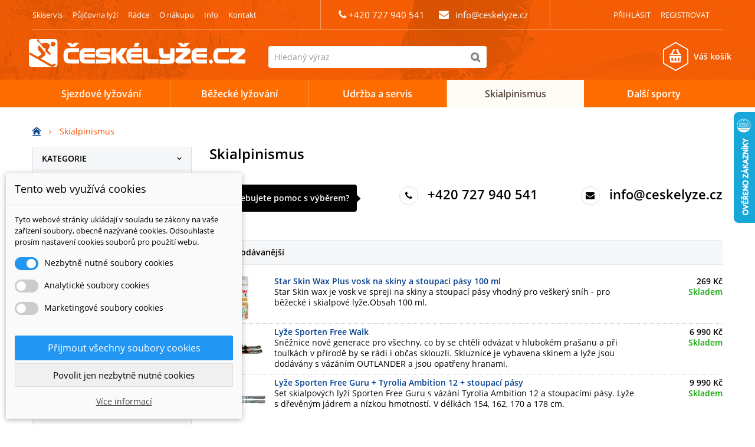

--- FILE ---
content_type: text/html; charset=utf-8
request_url: https://ceskelyze.cz/122-skialpinismus
body_size: 21588
content:
<!DOCTYPE HTML>
<!--[if lt IE 7]> <html class="no-js lt-ie9 lt-ie8 lt-ie7" lang="cs-cz"><![endif]-->
<!--[if IE 7]><html class="no-js lt-ie9 lt-ie8 ie7" lang="cs-cz"><![endif]-->
<!--[if IE 8]><html class="no-js lt-ie9 ie8" lang="cs-cz"><![endif]-->
<!--[if gt IE 8]> <html class="no-js ie9" lang="cs-cz"><![endif]-->
<html lang="cs-cz">
	<head>
		<meta charset="utf-8" />
		<title>Skialpinismus - České Lyže.cz</title>
		<meta name="description" content="Veškeré potřeby pro skialpinismus. Skialpové lyže českých značek Lusti a Sporten, výběr z různých typů vázání a pásů." />
		<meta name="generator" content="PrestaShop" />
		<meta name="robots" content="index,follow" />
		<meta name="author" content="MF" />
    <meta name="viewport" content="width=device-width, minimum-scale=0.25, maximum-scale=1.6, initial-scale=1.0" />
		<meta name="apple-mobile-web-app-capable" content="yes" />
		<link rel="icon" type="image/vnd.microsoft.icon" href="/img/favicon.ico?1726828047" />
		<link rel="shortcut icon" type="image/x-icon" href="/img/favicon.ico?1726828047" />
    <link rel="preload" as="font" type="font/woff2" href="/themes/ceskelyze/fonts/open-sans-v18-latin-ext_latin-regular.woff2" crossorigin="crossorigin"> 
    <link rel="preload" as="font" type="font/woff2" href="/themes/ceskelyze/fonts/open-sans-v18-latin-ext_latin-600.woff2" crossorigin="crossorigin"> 
			<link rel="stylesheet" href="/themes/ceskelyze/css/global.css" type="text/css" media="all" />
			<link rel="stylesheet" href="/js/jquery/ui/themes/base/jquery.ui.core.css" type="text/css" media="all" />
			<link rel="stylesheet" href="/js/jquery/ui/themes/base/jquery.ui.tooltip.css" type="text/css" media="all" />
			<link rel="stylesheet" href="/js/jquery/ui/themes/base/jquery.ui.theme.css" type="text/css" media="all" />
			<link rel="stylesheet" href="/themes/ceskelyze/css/autoload/highdpi.css" type="text/css" media="all" />
			<link rel="stylesheet" href="/themes/ceskelyze/css/autoload/responsive-tables.css" type="text/css" media="all" />
			<link rel="stylesheet" href="/themes/ceskelyze/css/autoload/uniform.default.css" type="text/css" media="all" />
			<link rel="stylesheet" href="/themes/ceskelyze/css/product_list.css" type="text/css" media="all" />
			<link rel="stylesheet" href="/themes/ceskelyze/css/category.css" type="text/css" media="all" />
			<link rel="stylesheet" href="/themes/ceskelyze/css/scenes.css" type="text/css" media="all" />
			<link rel="stylesheet" href="/themes/ceskelyze/css/modules/blockbestsellers/blockbestsellers.css" type="text/css" media="all" />
			<link rel="stylesheet" href="/themes/ceskelyze/css/modules/blockcart/blockcart.css" type="text/css" media="all" />
			<link rel="stylesheet" href="/js/jquery/plugins/bxslider/jquery.bxslider.css" type="text/css" media="all" />
			<link rel="stylesheet" href="/themes/ceskelyze/css/modules/blockcurrencies/blockcurrencies.css" type="text/css" media="all" />
			<link rel="stylesheet" href="/js/jquery/ui/themes/base/jquery.ui.slider.css" type="text/css" media="all" />
			<link rel="stylesheet" href="/themes/ceskelyze/css/modules/blocklayered/blocklayered.css" type="text/css" media="all" />
			<link rel="stylesheet" href="/themes/ceskelyze/css/modules/blockcontact/blockcontact.css" type="text/css" media="all" />
			<link rel="stylesheet" href="/themes/ceskelyze/css/modules/blockmyaccountfooter/blockmyaccount.css" type="text/css" media="all" />
			<link rel="stylesheet" href="/themes/ceskelyze/css/modules/blocknewproducts/blocknewproducts.css" type="text/css" media="all" />
			<link rel="stylesheet" href="/themes/ceskelyze/css/modules/blocksearch/blocksearch.css" type="text/css" media="all" />
			<link rel="stylesheet" href="/js/jquery/plugins/autocomplete/jquery.autocomplete.css" type="text/css" media="all" />
			<link rel="stylesheet" href="/themes/ceskelyze/css/modules/blockspecials/blockspecials.css" type="text/css" media="all" />
			<link rel="stylesheet" href="/themes/ceskelyze/css/modules/blockuserinfo/blockuserinfo.css" type="text/css" media="all" />
			<link rel="stylesheet" href="/themes/ceskelyze/css/modules/homefeatured/homefeatured.css" type="text/css" media="all" />
			<link rel="stylesheet" href="/themes/ceskelyze/css/modules/themeconfigurator/css/hooks.css" type="text/css" media="all" />
			<link rel="stylesheet" href="/themes/ceskelyze/css/modules/blocktopmenu/css/blocktopmenu.css" type="text/css" media="all" />
			<link rel="stylesheet" href="/themes/ceskelyze/css/modules/blocktopmenu/css/superfish-modified.css" type="text/css" media="all" />
			<link rel="stylesheet" href="/modules/slidecaptcha/views/css/QapTcha.jquery16.css" type="text/css" media="all" />
			<link rel="stylesheet" href="/modules/spreset/views/css/spreset.css" type="text/css" media="all" />
			<link rel="stylesheet" href="/js/jquery/plugins/fancybox/jquery.fancybox.css" type="text/css" media="all" />
			<link rel="stylesheet" href="/themes/ceskelyze/css/modules/dm_bestsellersproducts/css/dm_bestsellersproducts.css" type="text/css" media="all" />
			<link rel="stylesheet" href="/modules/dm_comgate/views/css/payment_method.css" type="text/css" media="all" />
			<link rel="stylesheet" href="/modules/dm_cookies/css/dm_cookies.css" type="text/css" media="all" />
		<script type="text/javascript">/* <![CDATA[ */;var CUSTOMIZE_TEXTFIELD=1;var FancyboxI18nClose='Zavř&iacute;t';var FancyboxI18nNext='Dal&scaron;&iacute;';var FancyboxI18nPrev='Předchoz&iacute;';var ajax_allowed=true;var ajaxsearch=true;var aktivni_strana=1;var baseDir='https://ceskelyze.cz/';var baseUri='https://ceskelyze.cz/';var blocklayeredSliderName={"price":"cena","weight":"v\u00e1ha"};var blocksearch_type='top';var comparator_max_item=0;var comparedProductsIds=[];var contentOnly=false;var currency={"id":1,"name":"\u010cesk\u00e1 koruna","iso_code":"CZK","iso_code_num":"203","sign":"K\u010d","blank":"1","conversion_rate":"1.000000","deleted":"0","format":"2","decimals":"0","active":"1","prefix":"","suffix":" K\u010d","id_shop_list":null,"force_id":false};var currencyBlank=1;var currencyFormat=2;var currencyRate=1;var currencySign='Kč';var customizationIdMessage='Přizpůsobení #';var delete_txt='Odstránit';var displayList=false;var dm_cookie_html_banner='"<style>\r\n\r\n    input:checked + .dm_slider {\r\n      background-color: #2196F3;\r\n    }\r\n\r\n    input:focus + .dm_slider {\r\n      box-shadow: 0 0 1px #2196F3;\r\n    }\r\n\r\n    .dm-cookie-popup-accept-cookies, .dm-cookie-popup-accept-cookies-save-group {\r\n        background-color: #2196F3;\r\n        border:1px solid #2196F3;\r\n    }\r\n\r\n    .dm-cookie-popup-accept-cookies:hover {\r\n        background-color: #225c9f;\r\n    }\r\n\r\n    .dm-cookie-popup-accept-cookies-save-group:hover {\r\n        background-color: #225c9f;\r\n    }\r\n\r\n<\/style>\r\n\r\n<div id=\"dm-cookie-popup-container\">\r\n\r\n    <div class=\"dm-cookie-popup\" style=\"display: none;\">\r\n\r\n        <div class=\"dm-cookie-popup-inner\">\r\n            <div class=\"dm-cookie-popup-left\">\r\n                <div class=\"dm-cookie-popup-headline\">Tento web vyu\u017e\u00edv\u00e1 cookies<\/div>\r\n                <div class=\"dm-cookie-popup-sub-headline\">Tyto webov\u00e9 str\u00e1nky ukl\u00e1daj\u00ed v souladu se z\u00e1kony na va\u0161e za\u0159\u00edzen\u00ed soubory, obecn\u011b naz\u00fdvan\u00e9 cookies. Odsouhlaste pros\u00edm nastaven\u00ed cookies soubor\u016f pro pou\u017eit\u00ed webu.<\/div>\r\n            <\/div>\r\n        <\/div>\r\n\r\n        <div class=\"dm-cookie-popup-lower\">\r\n            <ul class=\"dm_cookies_variant\">\r\n\r\n                <li class=\"dm_cookies_variant_item\">\r\n                    <span>\r\n                        <label class=\"switch\">\r\n                            <input type=\"checkbox\" name=\"dm_cookie_group_default\" id=\"dm_cookie_group_default\" class=\"noUniform\" checked=\"checked\" disabled \/>\r\n                            <span class=\"dm_slider round\"><\/span>\r\n                        <\/label>\r\n                        <span class=\"dm_title_group\">Nezbytn\u011b nutn\u00e9 soubory cookies<\/span>\r\n                    <\/span>\r\n                    <p class=\"dm_cookies_more_info\">\r\n                        Tyto soubory cookie jsou nezbytn\u00e9 pro provoz na\u0161ich slu\u017eeb a nelze je vypnout. Obvykle se nastavuj\u00ed pouze v reakci na va\u0161e akce, jako je nap\u0159\u00edklad vytvo\u0159en\u00ed \u00fa\u010dtu nebo ulo\u017een\u00ed seznamu p\u0159\u00e1n\u00ed na pozd\u011bji.\r\n                    <\/p>\r\n                <\/li>\r\n                \r\n                <li class=\"dm_cookies_variant_item\">\r\n                    <span>\r\n                        <label class=\"switch\">\r\n                            <input type=\"checkbox\" name=\"dm_cookie_group_1\" id=\"dm_cookie_group_1\" class=\"noUniform\"  \/>\r\n                            <span class=\"dm_slider round\"><\/span>\r\n                        <\/label>\r\n                        <span class=\"dm_title_group\">Analytick\u00e9 soubory cookies<\/span>\r\n                    <\/span>\r\n                    <p class=\"dm_cookies_more_info\">Tyto soubory cookie n\u00e1m umo\u017e\u0148uj\u00ed po\u010d\u00edtat n\u00e1v\u0161t\u011bvy a provoz, abychom m\u011bli p\u0159ehled o tom, kter\u00e9 str\u00e1nky jsou nejobl\u00edben\u011bj\u0161\u00ed a jak se na na\u0161em webu n\u00e1v\u0161t\u011bvn\u00edci pohybuj\u00ed. Ve\u0161ker\u00e9 informace, kter\u00e9 tyto soubory cookie shroma\u017e\u010fuj\u00ed, jsou agregovan\u00e9, a tedy anonymn\u00ed.<\/p>\r\n                <\/li>\r\n\r\n                <li class=\"dm_cookies_variant_item\">\r\n                    <span>\r\n                        <label class=\"switch\">\r\n                            <input type=\"checkbox\" name=\"dm_cookie_group_2\" id=\"dm_cookie_group_2\" class=\"noUniform\"  \/>\r\n                            <span class=\"dm_slider round\"><\/span>\r\n                        <\/label>\r\n                        <span class=\"dm_title_group\">Marketingov\u00e9 soubory cookies<\/span>\r\n                    <\/span>\r\n                    <p class=\"dm_cookies_more_info\">Kdy\u017e p\u0159ijmete marketingov\u00e9 soubory cookie, d\u00e1v\u00e1te n\u00e1m souhlas um\u00edstit do va\u0161eho za\u0159\u00edzen\u00ed soubory cookie, kter\u00e9 v\u00e1m poskytnou relevantn\u00ed obsah odpov\u00eddaj\u00edc\u00ed va\u0161im z\u00e1jm\u016fm. Tyto soubory cookie mohou b\u00fdt nastaveny n\u00e1mi nebo na\u0161imi reklamn\u00edmi partnery prost\u0159ednictv\u00edm na\u0161ich str\u00e1nek. Jejich \u00fa\u010delem je vytvo\u0159it profil va\u0161ich z\u00e1jm\u016f a zobrazovat v\u00e1m relevantn\u00ed obsah na na\u0161ich webov\u00fdch str\u00e1nk\u00e1ch i na webov\u00fdch str\u00e1nk\u00e1ch t\u0159et\u00edch stran.<\/p>\r\n                <\/li>\r\n\r\n            <\/ul>\r\n        <\/div>\r\n\r\n        <div class=\"dm-cookie-popup-cms-link\">\r\n                            <a href=\"https:\/\/ceskelyze.cz\/content\/58-vse-o-cookies\" class=\"cookie-a\">P\u0159ej\u00edt na str\u00e1nku Podrobn\u011b o cookies<\/a>\r\n                    <\/div>\r\n\r\n        <div class=\"dm-cookie-popup-right\">\r\n            <a href=\"#\" class=\"dm-cookie-popup-accept-cookies\">P\u0159ijmout v\u0161echny soubory cookies<\/a>\r\n            <a href=\"#\" class=\"dm-cookie-popup-accept-cookies-save-group\" style=\"display:none\">Ulo\u017eit nastaven\u00ed cookies soubor\u016f<\/a>\r\n            <a href=\"#\" class=\"dm-cookie-popup-decline-cookies\">Povolit jen nezbytn\u011b nutn\u00e9 cookies<\/a>\r\n            <a href=\"#\" class=\"dm-cookie-popup-learn-more\">V\u00edce informac\u00ed<\/a>\r\n        <\/div>\r\n\r\n    <\/div>\r\n<\/div>\r\n\r\n"';var dm_cookies_base_url='https://ceskelyze.cz/';var dm_cookies_days_expires=31;var dm_cookies_id_guest=6282579;var dm_cookies_position='bottomleft';var dostupne_varianty_text='Dostupn&eacute; varianty';var filters=[{"type_lite":"category","type":"category","id_key":0,"name":"Kategorie","values":{"32":{"name":"Skialpov\u00e9 ly\u017ee","nbr":18,"link":"https:\/\/ceskelyze.cz\/122-skialpinismus#kategorie-skialpove_lyze","rel":"nofollow"},"123":{"name":"Skialpov\u00e1 v\u00e1z\u00e1n\u00ed","nbr":6,"link":"https:\/\/ceskelyze.cz\/122-skialpinismus#kategorie-skialpova_vazani","rel":"nofollow"},"124":{"name":"Stoupac\u00ed p\u00e1sy","nbr":3,"link":"https:\/\/ceskelyze.cz\/122-skialpinismus#kategorie-stoupaci_pasy","rel":"nofollow"},"130":{"name":"Lavinov\u00e1 v\u00fdbava","nbr":1,"link":"https:\/\/ceskelyze.cz\/122-skialpinismus#kategorie-lavinova_vybava","rel":"nofollow"},"134":{"name":"Skialpov\u00e9 boty","nbr":5,"link":"https:\/\/ceskelyze.cz\/122-skialpinismus#kategorie-skialpove_boty","rel":"nofollow"},"139":{"name":"Skialpov\u00e9 hole","nbr":2,"link":"https:\/\/ceskelyze.cz\/122-skialpinismus#kategorie-skialpove_hole","rel":"nofollow"}},"filter_show_limit":"0","filter_type":"0"},{"type_lite":"manufacturer","type":"manufacturer","id_key":0,"name":"V\u00fdrobce","values":{"41":{"name":"Alpina","nbr":"1","link":"https:\/\/ceskelyze.cz\/122-skialpinismus#vyrobce-alpina","rel":"nofollow"},"83":{"name":"Contour","nbr":"1","link":"https:\/\/ceskelyze.cz\/122-skialpinismus#vyrobce-contour","rel":"nofollow"},"79":{"name":"G3","nbr":"4","link":"https:\/\/ceskelyze.cz\/122-skialpinismus#vyrobce-g3","rel":"nofollow"},"86":{"name":"Hagan","nbr":"2","link":"https:\/\/ceskelyze.cz\/122-skialpinismus#vyrobce-hagan","rel":"nofollow"},"55":{"name":"Roxa","nbr":"3","link":"https:\/\/ceskelyze.cz\/122-skialpinismus#vyrobce-roxa","rel":"nofollow"},"13":{"name":"Tyrolia","nbr":"1","link":"https:\/\/ceskelyze.cz\/122-skialpinismus#vyrobce-tyrolia","rel":"nofollow"}},"filter_show_limit":"0","filter_type":"0"},{"type_lite":"price","type":"price","id_key":0,"name":"Cena","slider":true,"max":"8990","min":"1057","values":{"1":"8990","0":"1057"},"unit":" K\u010d","format":"2","filter_show_limit":"0","filter_type":"0"},{"type_lite":"id_attribute_group","type":"id_attribute_group","id_key":1,"name":"D\u00e9lka","is_color_group":false,"values":[],"url_name":"delka","meta_title":"","filter_show_limit":"0","filter_type":"0"},{"type_lite":"id_attribute_group","type":"id_attribute_group","id_key":2,"name":"Barva","is_color_group":true,"values":{"207":{"color":"#000000","name":"\u010derno-b\u00edl\u00e1","nbr":1,"url_name":"cerno-bila","meta_title":"","link":"https:\/\/ceskelyze.cz\/122-skialpinismus#barva-cerno_bila","rel":""}},"url_name":"barva","meta_title":"","filter_show_limit":"0","filter_type":"0"},{"type_lite":"id_attribute_group","type":"id_attribute_group","id_key":3,"name":"Velikost","is_color_group":false,"values":{"412":{"color":"#000000","name":"MP 275","nbr":1,"url_name":"mp-275","meta_title":"","link":"https:\/\/ceskelyze.cz\/122-skialpinismus#velikost-mp_275","rel":"nofollow"},"413":{"color":"#000000","name":"MP 280","nbr":1,"url_name":"mp-280","meta_title":"","link":"https:\/\/ceskelyze.cz\/122-skialpinismus#velikost-mp_280","rel":"nofollow"},"414":{"color":"#000000","name":"MP 285","nbr":1,"url_name":"mp-285","meta_title":"","link":"https:\/\/ceskelyze.cz\/122-skialpinismus#velikost-mp_285","rel":"nofollow"},"415":{"color":"#000000","name":"MP 290","nbr":2,"url_name":"mp-290","meta_title":"","link":"https:\/\/ceskelyze.cz\/122-skialpinismus#velikost-mp_290","rel":"nofollow"},"416":{"color":"#000000","name":"MP 295","nbr":1,"url_name":"mp-295","meta_title":"","link":"https:\/\/ceskelyze.cz\/122-skialpinismus#velikost-mp_295","rel":"nofollow"},"450":{"color":"#000000","name":"MP 300","nbr":1,"url_name":"mp-300","meta_title":"","link":"https:\/\/ceskelyze.cz\/122-skialpinismus#velikost-mp_300","rel":"nofollow"},"453":{"color":"#000000","name":"MP 305","nbr":1,"url_name":"mp-305","meta_title":"","link":"https:\/\/ceskelyze.cz\/122-skialpinismus#velikost-mp_305","rel":"nofollow"},"599":{"color":"","name":"MP 305","nbr":1,"url_name":"mp-305","meta_title":"","link":"https:\/\/ceskelyze.cz\/122-skialpinismus#velikost-mp_305","rel":"nofollow"},"606":{"color":"","name":"MP 250","nbr":1,"url_name":"mp-250","meta_title":"","link":"https:\/\/ceskelyze.cz\/122-skialpinismus#velikost-mp_250","rel":"nofollow"},"639":{"color":"","name":"MP 255","nbr":1,"url_name":"mp-255","meta_title":"","link":"https:\/\/ceskelyze.cz\/122-skialpinismus#velikost-mp_255","rel":"nofollow"},"640":{"color":"","name":"MP 265","nbr":1,"url_name":"mp-265","meta_title":"","link":"https:\/\/ceskelyze.cz\/122-skialpinismus#velikost-mp_265","rel":"nofollow"},"641":{"color":"","name":"MP 245","nbr":2,"url_name":"mp-245","meta_title":"","link":"https:\/\/ceskelyze.cz\/122-skialpinismus#velikost-mp_245","rel":"nofollow"},"651":{"color":"","name":"MP 280","nbr":1,"url_name":"mp-280","meta_title":"","link":"https:\/\/ceskelyze.cz\/122-skialpinismus#velikost-mp_280","rel":"nofollow"}},"url_name":null,"meta_title":null,"filter_show_limit":"0","filter_type":"0"},{"type_lite":"id_attribute_group","type":"id_attribute_group","id_key":5,"name":"V\u00e1z\u00e1n\u00ed","is_color_group":false,"values":[],"url_name":"vazani","meta_title":"","filter_show_limit":"0","filter_type":"0"},{"type_lite":"id_attribute_group","type":"id_attribute_group","id_key":7,"name":"\u0160\u00ed\u0159ka brzd","is_color_group":false,"values":[],"url_name":"sirka-brzd","meta_title":"","filter_show_limit":"0","filter_type":"0"},{"type_lite":"id_attribute_group","type":"id_attribute_group","id_key":8,"name":"Dod\u00e1n\u00ed","is_color_group":false,"values":[],"url_name":"dodani","meta_title":"","filter_show_limit":"0","filter_type":"0"},{"type_lite":"id_attribute_group","type":"id_attribute_group","id_key":9,"name":"Zorn\u00edk","is_color_group":false,"values":[],"url_name":"zornik","meta_title":"","filter_show_limit":"0","filter_type":"0"},{"type_lite":"id_feature","type":"id_feature","id_key":4,"values":[],"name":"Obsah \/ Hmotnost","url_name":"hmotnost","meta_title":"hmotnost","filter_show_limit":"0","filter_type":"0"},{"type_lite":"id_feature","type":"id_feature","id_key":8,"values":{"239":{"nbr":5,"name":"2021\/2022","url_name":"","meta_title":"2021\/22","link":"https:\/\/ceskelyze.cz\/122-skialpinismus#sezona-2021_2022","rel":""}},"name":"Sez\u00f3na","url_name":"sezona","meta_title":"Sez\u00f3na","filter_show_limit":"0","filter_type":"0"},{"type_lite":"id_feature","type":"id_feature","id_key":9,"values":{"48":{"nbr":1,"name":"D\u011bti \/ Juniory","url_name":"","meta_title":"Ur\u010deno pro juniory a d\u011bti","link":"https:\/\/ceskelyze.cz\/122-skialpinismus#urceno_pro-deti_juniory","rel":""},"45":{"nbr":4,"name":"Unisex \/ Mu\u017ee ","url_name":"","meta_title":"Ur\u010deno pro mu\u017ee (Unisex)","link":"https:\/\/ceskelyze.cz\/122-skialpinismus#urceno_pro-unisex_muze","rel":""},"46":{"nbr":2,"name":"\u017deny","url_name":"","meta_title":"Ur\u010deno pro \u017eeny","link":"https:\/\/ceskelyze.cz\/122-skialpinismus#urceno_pro-zeny","rel":""}},"name":"Ur\u010deno pro","url_name":"urceno-pro","meta_title":"Ur\u010deno pro","filter_show_limit":"0","filter_type":"0"},{"type_lite":"id_feature","type":"id_feature","id_key":10,"values":[],"name":"Typ chr\u00e1ni\u010de","url_name":"typ-hranice","meta_title":"Typ chr\u00e1ni\u010de","filter_show_limit":"0","filter_type":"0"},{"type_lite":"id_feature","type":"id_feature","id_key":11,"values":[],"name":"\u010cesk\u00fd v\u00fdrobek","url_name":"cesky-vyrobek","meta_title":"\u010cesk\u00fd v\u00fdrobek","filter_show_limit":"0","filter_type":"0"},{"type_lite":"id_feature","type":"id_feature","id_key":12,"values":[],"name":"Typ obalu","url_name":"typ-obalu","meta_title":"Typ obalu","filter_show_limit":"0","filter_type":"0"},{"type_lite":"id_feature","type":"id_feature","id_key":13,"values":{"237":{"nbr":1,"name":"R\u00e1mov\u00e1 v\u00e1z\u00e1n\u00ed","url_name":"ramove-vazani","meta_title":"R\u00e1mov\u00e1 skialpov\u00e1 v\u00e1z\u00e1n\u00ed","link":"https:\/\/ceskelyze.cz\/122-skialpinismus#typ_doplnku-ramove_vazani","rel":""},"238":{"nbr":3,"name":"Techov\u00e1 (pinov\u00e1) v\u00e1z\u00e1n\u00ed","url_name":"techova-vazani","meta_title":"Techov\u00e1 v\u00e1z\u00e1n\u00ed","link":"https:\/\/ceskelyze.cz\/122-skialpinismus#typ_doplnku-techova_vazani","rel":""}},"name":"Typ","url_name":"typ-doplnku","meta_title":"","filter_show_limit":"0","filter_type":"0"},{"type_lite":"id_feature","type":"id_feature","id_key":14,"values":[],"name":"Up\u00edn\u00e1n\u00ed","url_name":"upinani","meta_title":"Up\u00edn\u00e1n\u00ed","filter_show_limit":"0","filter_type":"0"},{"type_lite":"id_feature","type":"id_feature","id_key":16,"values":{"75":{"nbr":3,"name":"Rekrea\u010dn\u00ed \/ kondi\u010dn\u00ed","url_name":"rekreacni","meta_title":"Rekreaa\u010dn\u00ed ly\u017ea\u0159","link":"https:\/\/ceskelyze.cz\/122-skialpinismus#typ_lyzare-rekreacni","rel":""}},"name":"Typ ly\u017ea\u0159e","url_name":"typ-lyzare","meta_title":"Typ ly\u017ea\u0159e","filter_show_limit":"0","filter_type":"0"},{"type_lite":"id_feature","type":"id_feature","id_key":17,"values":[],"name":"J\u00e1dro ly\u017ee","url_name":"jadro","meta_title":"J\u00e1dro ly\u017ee","filter_show_limit":"0","filter_type":"0"},{"type_lite":"id_feature","type":"id_feature","id_key":19,"values":[],"name":"Ter\u00e9n","url_name":"teren","meta_title":"Ter\u00e9n","filter_show_limit":"0","filter_type":"0"},{"type_lite":"id_feature","type":"id_feature","id_key":20,"values":[],"name":"Typ b\u011b\u017eky","url_name":"typ-bezky","meta_title":"Typ b\u011b\u017eky","filter_show_limit":"0","filter_type":"0"},{"type_lite":"id_feature","type":"id_feature","id_key":21,"values":{"95":{"nbr":3,"name":"Skialpy","url_name":"skialpy","meta_title":"Skialpy","link":"https:\/\/ceskelyze.cz\/122-skialpinismus#typ_lyze-skialpy","rel":""}},"name":"Typ ly\u017ee","url_name":"typ-lyze","meta_title":"Typ ly\u017ee","filter_show_limit":"0","filter_type":"0"},{"type_lite":"id_feature","type":"id_feature","id_key":22,"values":[],"name":"Syst\u00e9m v\u00e1z\u00e1n\u00ed","url_name":"system-vazani","meta_title":"Syst\u00e9m v\u00e1z\u00e1n\u00ed","filter_show_limit":"0","filter_type":"0"},{"type_lite":"id_feature","type":"id_feature","id_key":23,"values":{"251":{"nbr":3,"name":"Skialp","url_name":"","meta_title":"","link":"https:\/\/ceskelyze.cz\/122-skialpinismus#pouziti-skialp","rel":"nofollow"}},"name":"Pou\u017eit\u00ed","url_name":"pouziti","meta_title":"Pou\u017e\u00edt\u00ed","filter_show_limit":"0","filter_type":"0"},{"type_lite":"id_feature","type":"id_feature","id_key":24,"values":[],"name":"Rozm\u011br","url_name":"rozmer","meta_title":"","filter_show_limit":"0","filter_type":"0"},{"type_lite":"id_feature","type":"id_feature","id_key":25,"values":[],"name":"Brou\u0161en\u00ed hrany","url_name":"brouseni","meta_title":"","filter_show_limit":"0","filter_type":"0"},{"type_lite":"id_feature","type":"id_feature","id_key":26,"values":[],"name":"Obsah fluoru","url_name":"obsah-fluoru","meta_title":"","filter_show_limit":"0","filter_type":"0"},{"type_lite":"id_feature","type":"id_feature","id_key":27,"values":[],"name":"Typ vosku","url_name":"typ-vosku","meta_title":"","filter_show_limit":"0","filter_type":"0"},{"type_lite":"id_feature","type":"id_feature","id_key":28,"values":[],"name":"Mont\u00e1\u017e","url_name":"montaz","meta_title":"Mont\u00e1\u017e","filter_show_limit":"0","filter_type":"0"}];var freeProductTranslation='Zdarma';var freeShippingTranslation='Doručení zdarma';var generated_date=1769776190;var hasDeliveryAddress=false;var id_lang=1;var img_dir='https://ceskelyze.cz/themes/ceskelyze/img/';var instantsearch=false;var isGuest=0;var isLogged=0;var isMobile=false;var je_posledni=true;var max_item='Nemůžete přidat více než 0 produktů k porovnání';var min_item='Vyberte alespoň jeden výrobek';var page_name='category';var param_product_url='#';var priceDisplayMethod=0;var priceDisplayPrecision=0;var quickView=false;var removingLinkText='odstranit tento produkt z košíku';var request='https://ceskelyze.cz/122-skialpinismus';var roundMode=2;var search_url='https://ceskelyze.cz/vyhledavani';var static_token='66aeda85bb5b20d13de5c78741480ad7';var toBeDetermined='Bude determinováno';var token='1fce2dc6541a0bf9b310b32da22dd422';var url='https://ceskelyze.cz/122-skialpinismus';var usingSecureMode=true;/* ]]> */</script>

		<script type="text/javascript" src="https://ceskelyze.cz/themes/ceskelyze/cache/v_214_43e485094d07531b6a67565a6332fdbd.js"></script>
			

<script>/* <![CDATA[ */;var pass_recovery_url='https://ceskelyze.cz/obnoveni-hesla';var simplepass_recovery_url='https://ceskelyze.cz/module/spreset/simplereset?simplereset=1&ajax=1';var simplepass_recovery_url_post='https://ceskelyze.cz/module/spreset/simplereset?simplepost=1&ajax=1';/* ]]> */</script>
        <script type="text/javascript" src="https://widget.packeta.com/v6/www/js/library.js"></script>
        <script type="text/javascript" src="/modules/packetery/views/js/front.js?v=2.0.9"></script>       
        <link rel="stylesheet" href="/modules/packetery/views/css/packetery.css?v=2.0.9" />
        <?php
/**
 * NOTICE OF LICENSE
 *
 * Smartsupp live chat - official plugin. Smartsupp is free live chat with visitor recording. 
 * The plugin enables you to create a free account or sign in with existing one. Pre-integrated 
 * customer info with WooCommerce (you will see names and emails of signed in webshop visitors).
 * Optional API for advanced chat box modifications.
 *
 * You must not modify, adapt or create derivative works of this source code
 *
 *  @author    Smartsupp
 *  @copyright 2021 Smartsupp.com
 *  @license   GPL-2.0+
**/ 
?>

<script type="text/javascript">/* <![CDATA[ */;var _smartsupp=_smartsupp||{};_smartsupp.key='aa1432040f4815ed698f0a5ecf6cf85564b2b009';_smartsupp.cookieDomain='.ceskelyze.cz';_smartsupp.sitePlatform='Prestashop 1.6.1.3';window.smartsupp||(function(d){var s,c,o=smartsupp=function(){o._.push(arguments)};o._=[];s=d.getElementsByTagName('script')[0];c=d.createElement('script');c.type='text/javascript';c.charset='utf-8';c.async=true;c.src='//www.smartsuppchat.com/loader.js';s.parentNode.insertBefore(c,s);})(document);/* ]]> */</script><script type="text/javascript"></script>
<link rel='preconnect' href='https://www.google.com' />
<link rel='dns-prefetch' href='https://www.google.com' />
<link rel='preconnect' href='https://www.google.cz' />
<link rel='dns-prefetch' href='https://www.google.cz' />
<link rel='preconnect' href='https://www.googletagmanager.com' />
<link rel='dns-prefetch' href='https://www.googletagmanager.com' />


        <!-- Global site tag (gtag.js) - Google AdWords: AW-1068260955 -->
        <script async src="https://www.googletagmanager.com/gtag/js?id=AW-1068260955"></script>
        <script data-keepinline="true">
        window.dataLayer = window.dataLayer || [];
        function gtag(){dataLayer.push(arguments);}
  
        gtag('consent', 'default', {
  'ad_storage': 'granted',
  'ad_user_data': 'granted',
  'ad_personalization': 'granted',
  'analytics_storage': 'granted',
  'personalization_storage': 'granted',
        });
  
        gtag('js', new Date());
        gtag('config', 'AW-1068260955');
        </script>
        <!-- Event snippet for each page -->
                <script data-keepinline="true">
                gtag('event', 'page_view', {
                'google_business_vertical': 'retail',
                'send_to': 'AW-1068260955',
                'ecomm_pagetype': 'category'
                , 'ecomm_category': 'Skialpinismus'
                });
                </script>
                    
<!-- Start Srovname.cz Pixel -->

<script>/* <![CDATA[ */;!function(e,n,t,a,s,o,r){e[a]||((s=e[a]=function(){s.process?s.process.apply(s,arguments):s.queue.push(arguments)}).queue=[],(o=n.createElement(t)).async=1,o.src='https://tracking.srovname.cz/srovnamepixel.js',o.dataset.srv9="1",(r=n.getElementsByTagName(t)[0]).parentNode.insertBefore(o,r))}(window,document,"script","srovname");srovname("init",'8a5929c0a6ee5b7ebf31b02eff46e981');/* ]]> */</script>

<!-- End Srovname.cz Pixel -->

  

  
	<!--	<link rel="preconnect" href="https://fonts.gstatic.com/" crossorigin>
    <link rel="stylesheet" href="https://fonts.googleapis.com/css?family=Open+Sans:400,600&amp;subset=latin,latin-ext" type="text/css" media="all" />      -->
		<!--[if IE 8]>
		<script src="https://oss.maxcdn.com/libs/html5shiv/3.7.0/html5shiv.js"></script>
		<script src="https://oss.maxcdn.com/libs/respond.js/1.3.0/respond.min.js"></script>
		<![endif]-->

    
 

 
<script type="application/ld+json">
{
    "@context" : "http://schema.org",
    "@type" : "Organization",
    "name" : "České Lyže.cz",
    "url" : "https://ceskelyze.cz/",
    "logo" : {
        "@type":"ImageObject",
        "url":"https://ceskelyze.cz/img/ceske-lyze-logo-1725973745.jpg"
    }
}
</script>
<script type="application/ld+json">
{
    "@context":"http://schema.org",
    "@type":"WebPage",
    "isPartOf": {
        "@type":"WebSite",
        "url":  "https://ceskelyze.cz/",
        "name": "České Lyže.cz"
    },
    "name": "Skialpinismus - České Lyže.cz",
    "url":  "https://ceskelyze.cz/122-skialpinismus"
}
</script>



  </head>
	<body id="category" class="category category-122 category-skialpinismus hide-right-column lang_cs">
					<div id="page">
			<div class="header-container clearfix">
				<header id="header">
					<div class="banner">
						<div class="container">
							<div class="row">
								
							</div>
						</div>
					</div>
					<div class="nav">
						<div class="container">
							<div class="row">
								<nav>
                  <p class="col-md-5 odkazy">
                    <a title="Skiservis lyží Ostrava" href="/content/19-ski-servis">Skiservis</a>
<a title="Půjčovna lyží Sporten a Lusti v Ostravě" href="/content/51-pujcovna-lyzi">Půjčovna lyží</a>
<a title="Rádce jak vybrat lyže" href="/content/kat/2-radce">Rádce</a>
<a title="Vše o nákupu na České lyže.cz" href="/content/kat/4-vse-o-nakupu">O nákupu</a>
<a title="Informace o značkách a novinkách v nabídce" href="/content/kat/6-info">Info</a>
<a title="Kontakty na nás a výdejní místa" href="/content/18-kontakt">Kontakt</a>                  </p>
                  <p class="col-md-4 contact_block text-center">
    	<span class="shop-phone">
  		<i class="icon-phone"></i>
      +420 727 940 541
  	</span>
    <span id="contact-link">
  	<i class="icon-envelope"></i>
    <a href="mailto:info@ceskelyze.cz" title="Napište nám">info@ceskelyze.cz</a>
  </span>

</p><!-- Block user information module NAV  -->
<div class="header_user_info col-md-3 text-right">
  
			<a class="login" href="https://ceskelyze.cz/muj-ucet" rel="nofollow" title="Přihlášení k vašemu zákaznickému účtu">
			Přihlásit
		</a>

		<a class="login" href="https://ceskelyze.cz/muj-ucet" rel="nofollow">
			Registrovat
		</a>
	</div>
<!-- /Block usmodule NAV -->

                </nav>
							</div>
						</div>
					</div>
					<div class="header-mid-container">
						<div class="container">
							<div class="row">
								<div id="header_logo">
									<a href="https://ceskelyze.cz/" title="České Lyže.cz">
										<img class="logo img-responsive" src="https://ceskelyze.cz/img/ceske-lyze-logo-1725973745.jpg" alt="České Lyže.cz" width="367" height="60" loading="lazy"/>
									</a>
								</div>
								<!-- Block search module TOP -->
<div id="search_block_top" class="col-sm-4 clearfix">
	<form id="searchbox" method="get" action="//ceskelyze.cz/vyhledavani" >
		<input type="hidden" name="controller" value="search" />
		<input type="hidden" name="orderby" value="position" />
		<input type="hidden" name="orderway" value="desc" />
		<input class="search_query form-control" type="text" id="search_query_top" name="search_query" placeholder="Hledaný výraz" value="" />
		<button aria-label="Hledat" type="submit" name="submit_search" class="btn btn-default button-search">
			<span>Hledaný výraz</span>
		</button>
	</form>
</div>
<!-- /Block search module TOP --><!-- MODULE Block cart -->

	<div class="shopping_cart">
		<a href="https://ceskelyze.cz/kosik-objednavka" title="Zobrazit můj nákupní košík" rel="nofollow">
      <i class="icon-hexagon"></i>
      <span class="ajax_cart_quantity unvisible">0</span>
			<span class="ajax_cart_product_txt unvisible">za</span>
			<span class="ajax_cart_product_txt_s unvisible">za</span>
			<span class="ajax_block_both_without_shipping unvisible">
							</span>
			<span class="ajax_cart_no_product">Váš košík</span>
					</a>
					<div class="cart_block block exclusive">
				<div class="block_content">
					<!-- block list of products -->
					<div class="cart_block_list">
												<p class="cart_block_no_products">
							Žádné produkty
						</p>
												<div class="cart-prices">
							
							
														<div class="cart-prices-line last-line">
								<span class="price cart_block_total ajax_block_both_without_shipping">0 Kč</span>
								<span>Celkem</span>
							</div>
													</div>
						<p class="cart-buttons">
							<a id="button_order_cart" class="btn btn-default button button-small" href="https://ceskelyze.cz/kosik-objednavka" title="K pokladně" rel="nofollow">
								<span>
									K pokladně<i class="icon-chevron-right right"></i>
								</span>
							</a>
						</p>
					</div>
				</div>
			</div><!-- .cart_block -->
			</div>


	<div id="layer_cart">
		<div class="clearfix">
			<div class="layer_cart_product col-xs-12 col-md-6">
				<span class="cross" title="Zavřít okno"></span>
				<p class="title">
					<i class="icon-check"></i>Produkt byl úspěšně přidán do nákupního košíku
				</p>
        <p id="layer_cart_product_alert" class="alert alert-warning"></p>
        <div class="product-image-container layer_cart_img">
				</div>
				<div class="layer_cart_product_info">
					<span id="layer_cart_product_title" class="product-name"></span>
					<span id="layer_cart_product_attributes"></span>
					<div>
						<strong class="dark">Počet</strong>
						<span id="layer_cart_product_quantity"></span>
					</div>
					<div>
						<strong class="dark">Celkem</strong>
						<span id="layer_cart_product_price"></span>
					</div>
				</div>
			</div>
			<div class="layer_cart_cart col-xs-12 col-md-6">
				<p class="title">
					<!-- Plural Case [both cases are needed because page may be updated in Javascript] -->
					<span class="ajax_cart_product_txt_s  unvisible">
						V košíku máte <span class="ajax_cart_quantity">0</span> ks zboží.
					</span>
					<!-- Singular Case [both cases are needed because page may be updated in Javascript] -->
					<span class="ajax_cart_product_txt ">
						V košíku máte 1 produkt.
					</span>
				</p>

				<div class="layer_cart_row">
					<strong class="dark">
						Celkem za produkty:
						
					</strong>
					<span class="ajax_block_both_without_shipping">
											</span>
				</div>

								
				
        
				<div class="button-container">
					<span class="continue btn btn-default button exclusive-medium" title="Pokračovat v nákupu">
						<span>
							<i class="icon-chevron-left left"></i>Pokračovat v nákupu
						</span>
					</span>
					<a class="btn btn-default button button-medium"	href="https://ceskelyze.cz/kosik-objednavka" title="Objednat" rel="nofollow">
						<span>
							Objednat<i class="icon-chevron-right right"></i>
						</span>
					</a>
				</div>
			</div>
		</div>
		<div class="crossseling"></div>
	</div> <!-- #layer_cart -->
	<div class="layer_cart_overlay"></div>

<!-- /MODULE Block cart -->
							</div>
						</div>
					</div>
          <div id="menu">
            <div class="container">
							<div class="row">
                	<!-- Menu -->
	<div id="block_top_menu" class="sf-contener clearfix col-lg-12">
		<div class="cat-title">Nabídka</div>
		<ul class="sf-menu clearfix menu-content">
			<li><a href="javascript:void(0);" title="Sjezdové lyžování">Sjezdové lyžování</a><ul><li><a href="https://ceskelyze.cz/142-akcni-nabidka-lyze" title="AKČNÍ NABÍDKA">AKČNÍ NABÍDKA</a></li><li><a href="https://ceskelyze.cz/3-sjezdove-lyze" title="Sjezdové lyže">Sjezdové lyže</a><ul><li><a href="https://ceskelyze.cz/24-sportovni-lyze" title="Sportovní lyže">Sportovní lyže</a></li><li><a href="https://ceskelyze.cz/27-krosove-lyze" title="Univerzální lyže">Univerzální lyže</a></li><li><a href="https://ceskelyze.cz/25-univerzalni-lyze" title="Rekreační lyže">Rekreační lyže</a></li><li><a href="https://ceskelyze.cz/26-damske-lyze" title="Dámské lyže">Dámské lyže</a></li><li><a href="https://ceskelyze.cz/28-detske-lyze" title="Dětské a Juniorské lyže">Dětské a Juniorské lyže</a></li><li><a href="https://ceskelyze.cz/29-kratasy-a-funcarving" title="Kraťasy a Funcarving">Kraťasy a Funcarving</a></li><li><a href="https://ceskelyze.cz/30-freestyle-lyze" title="Freestyle lyže">Freestyle lyže</a></li><li><a href="https://ceskelyze.cz/31-freeride-lyze" title="Freeride lyže">Freeride lyže</a></li><li><a href="https://ceskelyze.cz/91-testovaci-lyze" title="Testovací lyže">Testovací lyže</a></li></ul></li><li><a href="https://ceskelyze.cz/12-helmy-a-doplnky" title="Helmy a dopňky">Helmy a dopňky</a><ul><li><a href="https://ceskelyze.cz/98-helmy" title="Helmy">Helmy</a></li><li><a href="https://ceskelyze.cz/89-usi-rohy-a-cira-na-helmu" title="Uši, rohy a číra na helmu">Uši, rohy a číra na helmu</a></li></ul></li><li><a href="https://ceskelyze.cz/10-bryle" title="Sjezdové brýle">Sjezdové brýle</a><ul></ul></li><li><a href="https://ceskelyze.cz/13-chranice" title="Chrániče">Chrániče</a></li><li><a href="https://ceskelyze.cz/19-sjezdove-hole" title="Sjezdové hole">Sjezdové hole</a></li><li><a href="https://ceskelyze.cz/74-sjezdove-boty" title="Sjezdové boty">Sjezdové boty</a><ul><li><a href="https://ceskelyze.cz/76-sjezdove-boty-panske" title="Pánské sjezdové boty">Pánské sjezdové boty</a></li><li><a href="https://ceskelyze.cz/77-damske-sjezdove-boty" title="Dámské sjezdové boty">Dámské sjezdové boty</a></li><li><a href="https://ceskelyze.cz/75-detske-sjezdove-boty" title="Dětské sjezdové boty">Dětské sjezdové boty</a></li></ul></li><li><a href="https://ceskelyze.cz/11-obaly-a-vaky" title="Obaly, vaky a pásky">Obaly, vaky a pásky</a><ul></ul></li><li><a href="https://ceskelyze.cz/67-obleceni" title="Oblečení">Oblečení</a><ul><li><a href="https://ceskelyze.cz/69-lyzarske-ponozky" title="Lyžařské ponožky">Lyžařské ponožky</a></li><li><a href="https://ceskelyze.cz/90-sjezdove-rukavice" title="Sjezdové rukavice">Sjezdové rukavice</a></li><li><a href="https://ceskelyze.cz/92-cepice-satky-celenky" title="Čepice, šátky, čelenky">Čepice, šátky, čelenky</a></li><li><a href="https://ceskelyze.cz/140-funkcni-pradlo" title="Funkční prádlo">Funkční prádlo</a></li><li><a href="https://ceskelyze.cz/119-tricka-mikiny" title="Trička, mikiny">Trička, mikiny</a></li><li><a href="https://ceskelyze.cz/120-doplnky-sjezdove-lyzovani" title="Doplňky">Doplňky</a></li></ul></li></ul></li><li><a href="javascript:void(0);" title="Běžecké lyžování">Běžecké lyžování</a><ul><li><a href="https://ceskelyze.cz/141-akcni-nabidka-bezky" title="AKČNÍ NABÍDKA">AKČNÍ NABÍDKA</a></li><li><a href="https://ceskelyze.cz/5-bezky" title="Běžecké lyže">Běžecké lyže</a><ul><li><a href="https://ceskelyze.cz/38-turisticke-bezky" title="Turistické běžky">Turistické běžky</a></li><li><a href="https://ceskelyze.cz/41-kondicni-bezky" title="Kondiční běžky">Kondiční běžky</a></li><li><a href="https://ceskelyze.cz/40-backcountry-bezky" title="Backcountry běžky">Backcountry běžky</a></li><li><a href="https://ceskelyze.cz/42-detske-juniorske-bezky" title="Dětské a Juniorské běžky">Dětské a Juniorské běžky</a></li><li><a href="https://ceskelyze.cz/39-sportovni-bezky" title="Sportovní běžky">Sportovní běžky</a></li></ul></li><li><a href="https://ceskelyze.cz/44-bezecke-vazani" title="Běžecké vázání">Běžecké vázání</a><ul><li><a href="https://ceskelyze.cz/46-system-nnn-a-prolink" title="Systém NNN, PROLINK, TURNAMIC">Systém NNN, PROLINK, TURNAMIC</a><ul><li><a href="https://ceskelyze.cz/135-vazani-na-nis-podlozku" title="montáž na NIS podložku">montáž na NIS podložku</a></li><li><a href="https://ceskelyze.cz/136-vazani-primo-na-lyze" title="montáž přímo na lyže">montáž přímo na lyže</a></li><li><a href="https://ceskelyze.cz/137-podlozky-nis" title="podložky NIS">podložky NIS</a></li><li><a href="https://ceskelyze.cz/138-podlozky-shift" title="podložky SHIFT">podložky SHIFT</a></li></ul></li><li><a href="https://ceskelyze.cz/125-vazani-backcountry-bc" title="Systém Backcountry (BC)">Systém Backcountry (BC)</a></li><li><a href="https://ceskelyze.cz/45-sns" title="Systém SNS">Systém SNS</a></li></ul></li><li><a href="https://ceskelyze.cz/15-bezecke-boty" title="Běžecké boty">Běžecké boty</a><ul><li><a href="https://ceskelyze.cz/66-system-nnn-a-prolink" title="Systém NNN, PROLINK, TURNAMIC">Systém NNN, PROLINK, TURNAMIC</a></li><li><a href="https://ceskelyze.cz/126-boty-backcountry" title="Systém Backcountry (BC)">Systém Backcountry (BC)</a></li></ul></li><li><a href="https://ceskelyze.cz/20-bezecke-hole" title="Běžecké hole">Běžecké hole</a></li><li><a href="https://ceskelyze.cz/100-obaly-vaky-a-pasky-na-bezky" title="Obaly, vaky a pásky">Obaly, vaky a pásky</a></li><li><a href="https://ceskelyze.cz/103-obleceni-k-bezeckemu-lyzovani" title="Oblečení">Oblečení</a><ul><li><a href="https://ceskelyze.cz/71-ponozky-na-bezky" title="Ponožky na běžky">Ponožky na běžky</a></li><li><a href="https://ceskelyze.cz/81-rukavice-na-bezky" title="Rukavice na běžky">Rukavice na běžky</a></li><li><a href="https://ceskelyze.cz/82-navleky" title="Návleky">Návleky</a></li></ul></li><li><a href="https://ceskelyze.cz/117-bezecke-bryle" title="Běžecké brýle">Běžecké brýle</a></li><li><a href="https://ceskelyze.cz/112-skin-nahradni-pasy" title="SKIN (náhradní pásy)">SKIN (náhradní pásy)</a></li></ul></li><li><a href="javascript:void(0);" title="Udržba a servis">Udržba a servis</a><ul><li><a href="https://ceskelyze.cz/60-vosky" title="Vosky">Vosky</a><ul><li><a href="https://ceskelyze.cz/62-sjezdove-vosky" title="Skluzné vosky">Skluzné vosky</a></li><li><a href="https://ceskelyze.cz/63-stoupaci-vosky" title="Stoupací vosky">Stoupací vosky</a></li><li><a href="https://ceskelyze.cz/61-sady-vosku" title="Sady vosků">Sady vosků</a></li></ul></li><li><a href="https://ceskelyze.cz/64-voskovaci-nastroje" title="Voskovací nástroje">Voskovací nástroje</a><ul><li><a href="https://ceskelyze.cz/104-kartace" title="Kartáče">Kartáče</a></li><li><a href="https://ceskelyze.cz/105-skrabky" title="Škrabky">Škrabky</a></li><li><a href="https://ceskelyze.cz/106-korky" title="Korky">Korky</a></li><li><a href="https://ceskelyze.cz/107-cisteni-skluznice" title="Čištění skluznice">Čištění skluznice</a></li><li><a href="https://ceskelyze.cz/108-zehlicky" title="Žehličky">Žehličky</a></li><li><a href="https://ceskelyze.cz/118-udrzba-skinu" title="Údržba skinu">Údržba skinu</a></li></ul></li><li><a href="https://ceskelyze.cz/113-servisni-nastroje" title="Servisní nástroje">Servisní nástroje</a><ul><li><a href="https://ceskelyze.cz/87-brouseni-hran" title="Ruční brousky hran">Ruční brousky hran</a></li><li><a href="https://ceskelyze.cz/109-oprava-skluznice" title="Oprava skluznice">Oprava skluznice</a></li><li><a href="https://ceskelyze.cz/114-pilniky-diamanty-kameny" title="Pilníky, diamanty, kameny">Pilníky, diamanty, kameny</a></li><li><a href="https://ceskelyze.cz/115-doplnky-k-servisu" title="Doplňky k servisu">Doplňky k servisu</a></li></ul></li><li><a href="https://ceskelyze.cz/116-impregnace-cistici-a-praci-prostredky" title="Impregnace, čistící a prací prostředky">Impregnace, čistící a prací prostředky</a></li><li><a href="https://ceskelyze.cz/88-vysousece-obuvi" title="Vysoušeče obuvi">Vysoušeče obuvi</a></li></ul></li><li class="sfHoverForce"><a href="javascript:void(0);" title="Skialpinismus">Skialpinismus</a><ul><li><a href="https://ceskelyze.cz/32-skialpove-lyze" title="Skialpové lyže">Skialpové lyže</a></li><li><a href="https://ceskelyze.cz/123-skialpova-vazani" title="Skialpová vázání">Skialpová vázání</a></li><li><a href="https://ceskelyze.cz/124-stoupaci-pasy" title="Stoupací pásy">Stoupací pásy</a><ul><li><a href="https://ceskelyze.cz/127-stoupaci-pasy-na-lyze" title="Stoupací pásy na lyže">Stoupací pásy na lyže</a></li><li><a href="https://ceskelyze.cz/128-lepidla-impregnace-vosky-skiapl" title="Lepidla, impregnace, vosky">Lepidla, impregnace, vosky</a></li></ul></li><li><a href="https://ceskelyze.cz/130-lavinova-vybava" title="Lavinová výbava">Lavinová výbava</a><ul><li><a href="https://ceskelyze.cz/131-lavinove-lopaty" title="Lopaty">Lopaty</a></li><li><a href="https://ceskelyze.cz/132-lavinove-sondy" title="Sondy">Sondy</a></li></ul></li><li><a href="https://ceskelyze.cz/134-skialpove-boty" title="Skialpové boty">Skialpové boty</a></li><li><a href="https://ceskelyze.cz/139-skialpove-hole" title="Skialpové hole">Skialpové hole</a></li></ul></li>
            <li class="eshop">
        <a title="Letní sporty">Další sporty</a>
<ul>

<li>
<a title="Koloběžky - nabízíme v obchodě Český-sport.cz" href="https://www.cesky-sport.cz/36-kolobezky" target="_blank">Koloběžky</a>
<ul><li>
<a title="Koloběžky pro dospělé - nabízíme v obchodě Český-sport.cz" href="https://www.cesky-sport.cz/103-kolobezky-pro-dospele" target="_blank">Pro dospělé</a>
</li>
<li>
<a title="Dětské koloběžky - nabízíme v obchodě Český-sport.cz" href="https://www.cesky-sport.cz/104-detske-kolobezky" target="_blank">Dětské</a>
</li>
<li>
<a title="Psí koloběžky na mushing - nabízíme v obchodě Český-sport.cz" href="https://www.cesky-sport.cz/175-kolobezky-na-mushing" target="_blank">Na mushing</a>
</li>
<li>
<a title="Skládací koloběžky - nabízíme v obchodě Český-sport.cz" href="https://www.cesky-sport.cz/105-skladaci-kolobezky" target="_blank">Skládací</a>
</li>
</ul></li>

<li>
<a title="Skládací kola - nabízíme v obchodě Český-sport.cz" href="https://www.cesky-sport.cz/32-skladaci-kola" target="_blank">Skládací kola</a>
</li>
<li>
<a title="DiscGolf - disky, brašny, koše - nabízíme v obchodě Český-sport.cz" href="https://www.cesky-sport.cz/154-discgolf" target="_blank">DiscGolf</a>
</li>


<li>
<a title="Brašny Ortlieb - nabízíme v obchodě Český-sport.cz" href="https://www.cesky-sport.cz/160-ortlieb" target="_blank">Brašny Ortlieb</a>
<ul><li>
<a title="Cyklo brašny Ortlieb - nabízíme v obchodě Český-sport.cz" href="https://www.cesky-sport.cz/161-cyklo-brasny-ortlieb" target="_blank">Cyklo brašny</a>
</li>
<li>
<a title="Tašky a vaky Ortlieb - nabízíme v obchodě Český-sport.cz" href="https://www.cesky-sport.cz/169-tasky-a-vaky-ortlieb" target="_blank">Tašky a vaky</a>
</li>
<li>
<a title="Batohy Ortlieb" href="https://www.cesky-sport.cz/168-batohy-ortlieb" target="_blank">Batohy</a>
</li>

</ul></li>

</ul>
      </li>
            <li class="kosik">
    		<a href="https://ceskelyze.cz/kosik-objednavka" title="Zobrazit můj nákupní košík" rel="nofollow">
          <span class="wrap">
          <i class="icon-hexagon"></i>
          <span class="ajax_cart_quantity unvisible">0</span>
    			<span class="ajax_cart_product_txt unvisible">ks</span>
    			<span class="ajax_cart_product_txt_s unvisible">ks</span>
    			<span class="ajax_block_both_without_shipping unvisible">
    				    			</span>
    			<span class="ajax_cart_no_product">Váš košík</span>
    			
          </span>
    		</a>

      </li>
      		</ul>
	</div>
	<!--/ Menu -->

							</div>
						</div>
					</div>
				</header>
			</div>
      <div id="slider_container" class="container">
				<div id="slider_row" class="row">
					<div id="top_column" class="center_column col-xs-12 col-sm-12"></div>
				</div>
      </div>
      <div class="columns-container">
				<div id="columns" class="container">
											
<!-- Breadcrumb -->
<div class="breadcrumb clearfix" itemscope itemtype="http://schema.org/BreadcrumbList">
   <span itemprop="itemListElement" itemscope itemtype="http://schema.org/ListItem">
      <a class="home" itemprop="item" href="https://ceskelyze.cz/"
         title="Return to Home">
         <i class="icon-home"></i>
      </a>
      <span class="navigation-pipe"> </span>
      <meta itemprop="position" content="1">
      <meta itemprop="name" content="Return to Home">
   </span>
         <span itemprop="itemListElement" itemscope itemtype="http://schema.org/ListItem">
                     Skialpinismus
                           <meta itemprop="position" content="2">
         <meta itemprop="name" content="Skialpinismus">
      </span>
   </div>
<!-- /Breadcrumb -->

					
					<div class="row">
												<div id="left_column" class="column col-xs-12 col-sm-3">
<!-- Block layered navigation module -->
<div id="layered_block_left" class="block">
	<div class="block_content">
    <form action="#" id="layered_form">
			<div class="clearfix">
				
																						<div class="layered_filter layered_category">
						            <div class="layered_subtitle_heading">
              <span class="layered_subtitle">Kategorie</span>
              <span class="layered_close">
              	<a href="#" data-rel="ul_layered_category_0"></a>
              </span>
						</div>
						<ul id="ul_layered_category_0" class="col-lg-12 layered_filter_ul">
																																												<li class="nomargin hiddable col-lg-12">
											<label >
                        <input type="checkbox" class="checkbox" name="layered_category_32" id="layered_category_32" value="32" />

                                                												  <span data-rel="nofollow">Skialpové lyže<span> (18)</span></span>
																							</label>
										</li>
																																							<li class="nomargin hiddable col-lg-12">
											<label >
                        <input type="checkbox" class="checkbox" name="layered_category_123" id="layered_category_123" value="123" />

                                                												  <span data-rel="nofollow">Skialpová vázání<span> (6)</span></span>
																							</label>
										</li>
																																							<li class="nomargin hiddable col-lg-12">
											<label >
                        <input type="checkbox" class="checkbox" name="layered_category_124" id="layered_category_124" value="124" />

                                                												  <span data-rel="nofollow">Stoupací pásy<span> (3)</span></span>
																							</label>
										</li>
																																							<li class="nomargin hiddable col-lg-12">
											<label >
                        <input type="checkbox" class="checkbox" name="layered_category_130" id="layered_category_130" value="130" />

                                                												  <span data-rel="nofollow">Lavinová výbava<span> (1)</span></span>
																							</label>
										</li>
																																							<li class="nomargin hiddable col-lg-12">
											<label >
                        <input type="checkbox" class="checkbox" name="layered_category_134" id="layered_category_134" value="134" />

                                                												  <span data-rel="nofollow">Skialpové boty<span> (5)</span></span>
																							</label>
										</li>
																																							<li class="nomargin hiddable col-lg-12">
											<label >
                        <input type="checkbox" class="checkbox" name="layered_category_139" id="layered_category_139" value="139" />

                                                												  <span data-rel="nofollow">Skialpové hole<span> (2)</span></span>
																							</label>
										</li>
																																															</ul>
					</div>
																											<div class="layered_filter layered_manufacturer">
						            <div class="layered_subtitle_heading">
              <span class="layered_subtitle">Výrobce</span>
              <span class="layered_close">
              	<a href="#" data-rel="ul_layered_manufacturer_0"></a>
              </span>
						</div>
						<ul id="ul_layered_manufacturer_0" class="col-lg-12 layered_filter_ul">
																																												<li class="nomargin hiddable col-lg-12">
											<label >
                        <input type="checkbox" class="checkbox" name="layered_manufacturer_41" id="layered_manufacturer_41" value="41" />

                                                												  <span data-rel="nofollow">Alpina<span> (1)</span></span>
																							</label>
										</li>
																																							<li class="nomargin hiddable col-lg-12">
											<label >
                        <input type="checkbox" class="checkbox" name="layered_manufacturer_83" id="layered_manufacturer_83" value="83" />

                                                												  <span data-rel="nofollow">Contour<span> (1)</span></span>
																							</label>
										</li>
																																							<li class="nomargin hiddable col-lg-12">
											<label >
                        <input type="checkbox" class="checkbox" name="layered_manufacturer_79" id="layered_manufacturer_79" value="79" />

                                                												  <span data-rel="nofollow">G3<span> (4)</span></span>
																							</label>
										</li>
																																							<li class="nomargin hiddable col-lg-12">
											<label >
                        <input type="checkbox" class="checkbox" name="layered_manufacturer_86" id="layered_manufacturer_86" value="86" />

                                                												  <span data-rel="nofollow">Hagan<span> (2)</span></span>
																							</label>
										</li>
																																							<li class="nomargin hiddable col-lg-12">
											<label >
                        <input type="checkbox" class="checkbox" name="layered_manufacturer_55" id="layered_manufacturer_55" value="55" />

                                                												  <span data-rel="nofollow">Roxa<span> (3)</span></span>
																							</label>
										</li>
																																							<li class="nomargin hiddable col-lg-12">
											<label >
                        <input type="checkbox" class="checkbox" name="layered_manufacturer_13" id="layered_manufacturer_13" value="13" />

                                                												  <span data-rel="nofollow">Tyrolia<span> (1)</span></span>
																							</label>
										</li>
																																															</ul>
					</div>
																											<div class="layered_price layered_slider_wrap" style="display: none;">
						            <div class="layered_subtitle_heading">
              <span class="layered_subtitle">Cena</span>
              <span class="layered_close">
              	<a href="#" data-rel="ul_layered_price_0"></a>
              </span>
						</div>
						<ul id="ul_layered_price_0" class="col-lg-12 layered_filter_ul">
															
									<span id="layered_price_range"></span>

									<div class="layered_slider_container">
										<div class="layered_slider" id="layered_price_slider" data-type="price" data-format="2" data-unit=" Kč"></div>
									</div>
																												</ul>
					</div>
																																				<div class="layered_filter layered_id_attribute_group">
						            <div class="layered_subtitle_heading">
              <span class="layered_subtitle">Barva</span>
              <span class="layered_close">
              	<a href="#" data-rel="ul_layered_id_attribute_group_2"></a>
              </span>
						</div>
						<ul id="ul_layered_id_attribute_group_2" class="col-lg-12 layered_filter_ul color-group">
																																												<li class="nomargin hiddable col-lg-12">
											<label  class="layered_color" data-rel="207_2">
                        <input type="checkbox" class="checkbox" name="layered_id_attribute_group_207" id="layered_id_attribute_group_207" value="207_2" />

                          												<span class="color-option  "   style="background: url(img/co/207.jpg);"></span>
  												
  											                        												  <span>černo-bílá<span> (1)</span></span>
																							</label>
										</li>
																																															</ul>
					</div>
																											<div class="layered_filter layered_id_attribute_group">
						            <div class="layered_subtitle_heading">
              <span class="layered_subtitle">Velikost</span>
              <span class="layered_close">
              	<a href="#" data-rel="ul_layered_id_attribute_group_3"></a>
              </span>
						</div>
						<ul id="ul_layered_id_attribute_group_3" class="col-lg-12 layered_filter_ul">
																																												<li class="nomargin hiddable col-lg-12">
											<label >
                        <input type="checkbox" class="checkbox" name="layered_id_attribute_group_412" id="layered_id_attribute_group_412" value="412_3" />

                                                												  <span data-rel="nofollow">MP 275<span> (1)</span></span>
																							</label>
										</li>
																																							<li class="nomargin hiddable col-lg-12">
											<label >
                        <input type="checkbox" class="checkbox" name="layered_id_attribute_group_413" id="layered_id_attribute_group_413" value="413_3" />

                                                												  <span data-rel="nofollow">MP 280<span> (1)</span></span>
																							</label>
										</li>
																																							<li class="nomargin hiddable col-lg-12">
											<label >
                        <input type="checkbox" class="checkbox" name="layered_id_attribute_group_414" id="layered_id_attribute_group_414" value="414_3" />

                                                												  <span data-rel="nofollow">MP 285<span> (1)</span></span>
																							</label>
										</li>
																																							<li class="nomargin hiddable col-lg-12">
											<label >
                        <input type="checkbox" class="checkbox" name="layered_id_attribute_group_415" id="layered_id_attribute_group_415" value="415_3" />

                                                												  <span data-rel="nofollow">MP 290<span> (2)</span></span>
																							</label>
										</li>
																																							<li class="nomargin hiddable col-lg-12">
											<label >
                        <input type="checkbox" class="checkbox" name="layered_id_attribute_group_416" id="layered_id_attribute_group_416" value="416_3" />

                                                												  <span data-rel="nofollow">MP 295<span> (1)</span></span>
																							</label>
										</li>
																																							<li class="nomargin hiddable col-lg-12">
											<label >
                        <input type="checkbox" class="checkbox" name="layered_id_attribute_group_450" id="layered_id_attribute_group_450" value="450_3" />

                                                												  <span data-rel="nofollow">MP 300<span> (1)</span></span>
																							</label>
										</li>
																																							<li class="nomargin hiddable col-lg-12">
											<label >
                        <input type="checkbox" class="checkbox" name="layered_id_attribute_group_453" id="layered_id_attribute_group_453" value="453_3" />

                                                												  <span data-rel="nofollow">MP 305<span> (1)</span></span>
																							</label>
										</li>
																																							<li class="nomargin hiddable col-lg-12">
											<label >
                        <input type="checkbox" class="checkbox" name="layered_id_attribute_group_599" id="layered_id_attribute_group_599" value="599_3" />

                                                												  <span data-rel="nofollow">MP 305<span> (1)</span></span>
																							</label>
										</li>
																																							<li class="nomargin hiddable col-lg-12">
											<label >
                        <input type="checkbox" class="checkbox" name="layered_id_attribute_group_606" id="layered_id_attribute_group_606" value="606_3" />

                                                												  <span data-rel="nofollow">MP 250<span> (1)</span></span>
																							</label>
										</li>
																																							<li class="nomargin hiddable col-lg-12">
											<label >
                        <input type="checkbox" class="checkbox" name="layered_id_attribute_group_639" id="layered_id_attribute_group_639" value="639_3" />

                                                												  <span data-rel="nofollow">MP 255<span> (1)</span></span>
																							</label>
										</li>
																																							<li class="nomargin hiddable col-lg-12">
											<label >
                        <input type="checkbox" class="checkbox" name="layered_id_attribute_group_640" id="layered_id_attribute_group_640" value="640_3" />

                                                												  <span data-rel="nofollow">MP 265<span> (1)</span></span>
																							</label>
										</li>
																																							<li class="nomargin hiddable col-lg-12">
											<label >
                        <input type="checkbox" class="checkbox" name="layered_id_attribute_group_641" id="layered_id_attribute_group_641" value="641_3" />

                                                												  <span data-rel="nofollow">MP 245<span> (2)</span></span>
																							</label>
										</li>
																																							<li class="nomargin hiddable col-lg-12">
											<label >
                        <input type="checkbox" class="checkbox" name="layered_id_attribute_group_651" id="layered_id_attribute_group_651" value="651_3" />

                                                												  <span data-rel="nofollow">MP 280<span> (1)</span></span>
																							</label>
										</li>
																																															</ul>
					</div>
																																																																								<div class="layered_filter layered_id_feature">
						            <div class="layered_subtitle_heading">
              <span class="layered_subtitle">Sezóna</span>
              <span class="layered_close">
              	<a href="#" data-rel="ul_layered_id_feature_8"></a>
              </span>
						</div>
						<ul id="ul_layered_id_feature_8" class="col-lg-12 layered_filter_ul">
																																												<li class="nomargin hiddable col-lg-12">
											<label >
                        <input type="checkbox" class="checkbox" name="layered_id_feature_239" id="layered_id_feature_239" value="239_8" />

                                                												  <span>2021/2022<span> (5)</span></span>
																							</label>
										</li>
																																															</ul>
					</div>
																											<div class="layered_filter layered_id_feature">
						            <div class="layered_subtitle_heading">
              <span class="layered_subtitle">Určeno pro</span>
              <span class="layered_close">
              	<a href="#" data-rel="ul_layered_id_feature_9"></a>
              </span>
						</div>
						<ul id="ul_layered_id_feature_9" class="col-lg-12 layered_filter_ul">
																																												<li class="nomargin hiddable col-lg-12">
											<label >
                        <input type="checkbox" class="checkbox" name="layered_id_feature_48" id="layered_id_feature_48" value="48_9" />

                                                												  <span>Děti / Juniory<span> (1)</span></span>
																							</label>
										</li>
																																							<li class="nomargin hiddable col-lg-12">
											<label >
                        <input type="checkbox" class="checkbox" name="layered_id_feature_45" id="layered_id_feature_45" value="45_9" />

                                                												  <span>Unisex / Muže <span> (4)</span></span>
																							</label>
										</li>
																																							<li class="nomargin hiddable col-lg-12">
											<label >
                        <input type="checkbox" class="checkbox" name="layered_id_feature_46" id="layered_id_feature_46" value="46_9" />

                                                												  <span>Ženy<span> (2)</span></span>
																							</label>
										</li>
																																															</ul>
					</div>
																																																						<div class="layered_filter layered_id_feature">
						            <div class="layered_subtitle_heading">
              <span class="layered_subtitle">Typ</span>
              <span class="layered_close">
              	<a href="#" data-rel="ul_layered_id_feature_13"></a>
              </span>
						</div>
						<ul id="ul_layered_id_feature_13" class="col-lg-12 layered_filter_ul">
																																												<li class="nomargin hiddable col-lg-12">
											<label >
                        <input type="checkbox" class="checkbox" name="layered_id_feature_237" id="layered_id_feature_237" value="237_13" />

                                                												  <span>Rámová vázání<span> (1)</span></span>
																							</label>
										</li>
																																							<li class="nomargin hiddable col-lg-12">
											<label >
                        <input type="checkbox" class="checkbox" name="layered_id_feature_238" id="layered_id_feature_238" value="238_13" />

                                                												  <span>Techová (pinová) vázání<span> (3)</span></span>
																							</label>
										</li>
																																															</ul>
					</div>
																																				<div class="layered_filter layered_id_feature">
						            <div class="layered_subtitle_heading">
              <span class="layered_subtitle">Typ lyžaře</span>
              <span class="layered_close">
              	<a href="#" data-rel="ul_layered_id_feature_16"></a>
              </span>
						</div>
						<ul id="ul_layered_id_feature_16" class="col-lg-12 layered_filter_ul">
																																												<li class="nomargin hiddable col-lg-12">
											<label >
                        <input type="checkbox" class="checkbox" name="layered_id_feature_75" id="layered_id_feature_75" value="75_16" />

                                                												  <span>Rekreační / kondiční<span> (3)</span></span>
																							</label>
										</li>
																																															</ul>
					</div>
																																																						<div class="layered_filter layered_id_feature">
						            <div class="layered_subtitle_heading">
              <span class="layered_subtitle">Typ lyže</span>
              <span class="layered_close">
              	<a href="#" data-rel="ul_layered_id_feature_21"></a>
              </span>
						</div>
						<ul id="ul_layered_id_feature_21" class="col-lg-12 layered_filter_ul">
																																												<li class="nomargin hiddable col-lg-12">
											<label >
                        <input type="checkbox" class="checkbox" name="layered_id_feature_95" id="layered_id_feature_95" value="95_21" />

                                                												  <span>Skialpy<span> (3)</span></span>
																							</label>
										</li>
																																															</ul>
					</div>
																																				<div class="layered_filter layered_id_feature">
						            <div class="layered_subtitle_heading">
              <span class="layered_subtitle">Použití</span>
              <span class="layered_close">
              	<a href="#" data-rel="ul_layered_id_feature_23"></a>
              </span>
						</div>
						<ul id="ul_layered_id_feature_23" class="col-lg-12 layered_filter_ul">
																																												<li class="nomargin hiddable col-lg-12">
											<label >
                        <input type="checkbox" class="checkbox" name="layered_id_feature_251" id="layered_id_feature_251" value="251_23" />

                                                												  <span data-rel="nofollow">Skialp<span> (3)</span></span>
																							</label>
										</li>
																																															</ul>
					</div>
																																																									</div>
			<input type="hidden" name="id_category_layered" value="122" />
			
		</form>
	</div>
	
</div>
<!-- /Block layered navigation module -->
</div>
																		<div id="center_column" class="center_column col-xs-12 col-sm-9">
	

  	 <!--	<h1 class="page-heading product-listing"><span class="cat-name">Skialpinismus&nbsp;</span></h1>  -->
	 <h1 class="page-heading product-listing"><span class="cat-name">Skialpinismus&nbsp;</span></h1>
          <div class="category-contact row">
      <div class="col-md-4 col-xs-12">
        <p class="pomoc btn">
          Potřebujete pomoc s v&yacute;běrem?
          <i class="icon-caret-right"></i>
        </p>
      </div>
      <div class="col-md-4 col-xs-12 text-center">
        <p class="telefon">
          <i class="icon-phone"></i>
          +420 727 940 541
        </p>
      </div>
      <div class="col-md-4 col-xs-12 text-right">
        <p class="email">
          <i class="icon-envelope"></i>
          <a href="mailto:info@ceskelyze.cz">info@ceskelyze.cz</a>
        </p>
      </div>
    </div>
    
     <!-- dm_bestsellersproducts -->
                
  
    <br />

    <div id="best-sellers_in_cat" class="block products_block">

      <div class="nadpis">
          Nejprodávanější
      </div>

     
        <ul class="product_images">

          
            
            <li class="first_item">

              <a href="https://ceskelyze.cz/udrzba-skinu/3083-star-skin-wax-plus-vosk-na-stoupaci-pasy-100-ml.html" title="Star Skin wax je vosk ve spreji na skiny a stoupac&amp;iacute; p&amp;aacute;sy vhodn&amp;yacute; pro ve&amp;scaron;ker&amp;yacute; sn&amp;iacute;h - pro běžeck&amp;eacute; i skialpov&amp;eacute; lyže.Obsah 100 ml." class="products-block-image">
                <img src="https://ceskelyze.cz/12581-small_default/star-skin-wax-plus-vosk-na-stoupaci-pasy-100-ml.jpg"
                     height="75" width="75" loading="lazy" alt="Star Skin wax je vosk ve spreji na skiny a stoupac&amp;iacute; p&amp;aacute;sy vhodn&amp;yacute; pro ve&amp;scaron;ker&amp;yacute; sn&amp;iacute;h - pro běžeck&amp;eacute; i skialpov&amp;eacute; lyže.Obsah 100 ml."/>
              </a>

              <div class="bs-content">                                                                             
                
                
                <a class="bs-name"  href="https://ceskelyze.cz/udrzba-skinu/3083-star-skin-wax-plus-vosk-na-stoupaci-pasy-100-ml.html"  title="Star Skin wax je vosk ve spreji na skiny a stoupac&amp;iacute; p&amp;aacute;sy vhodn&amp;yacute; pro ve&amp;scaron;ker&amp;yacute; sn&amp;iacute;h - pro běžeck&amp;eacute; i skialpov&amp;eacute; lyže.Obsah 100 ml.">Star Skin Wax Plus vosk na skiny a stoupací pásy 100 ml</a>
                <div class="bs-description">
                  Star Skin wax je vosk ve spreji na skiny a stoupac&iacute; p&aacute;sy vhodn&yacute; pro ve&scaron;ker&yacute; sn&iacute;h - pro běžeck&eacute; i skialpov&eacute; lyže.Obsah 100 ml.
                </div>
              </div>

              <div class="bs-price">
                
                269 Kč
                
                <br />

                <span class="availability">
                                      <span class=" label-success">
                      Skladem                    </span>
                                  </span>

              </div>

            </li>

          
            
            <li class="item">

              <a href="https://ceskelyze.cz/skialpove-lyze/2466-lyze-sporten-free-walk.html#/72-delka-120_cm/576-vazani-outlander" title="Sněžnice nov&amp;eacute; generace pro v&amp;scaron;echny, co by se chtěli odv&amp;aacute;zat v hlubok&amp;eacute;m pra&amp;scaron;anu a při toulk&amp;aacute;ch v př&amp;iacute;rodě by se r&amp;aacute;di i občas sklouzli. Skluznice je vybavena skinem a lyže jsou dod&amp;aacute;v&amp;aacute;ny s v&amp;aacute;z&amp;aacute;n&amp;iacute;m OUTLANDER a jsou opatřeny hranami." class="products-block-image">
                <img src="https://ceskelyze.cz/8749-small_default/lyze-sporten-free-walk.jpg"
                     height="75" width="75" loading="lazy" alt="Sněžnice nov&amp;eacute; generace pro v&amp;scaron;echny, co by se chtěli odv&amp;aacute;zat v hlubok&amp;eacute;m pra&amp;scaron;anu a při toulk&amp;aacute;ch v př&amp;iacute;rodě by se r&amp;aacute;di i občas sklouzli. Skluznice je vybavena skinem a lyže jsou dod&amp;aacute;v&amp;aacute;ny s v&amp;aacute;z&amp;aacute;n&amp;iacute;m OUTLANDER a jsou opatřeny hranami."/>
              </a>

              <div class="bs-content">                                                                             
                
                
                <a class="bs-name"  href="https://ceskelyze.cz/skialpove-lyze/2466-lyze-sporten-free-walk.html"  title="Sněžnice nov&amp;eacute; generace pro v&amp;scaron;echny, co by se chtěli odv&amp;aacute;zat v hlubok&amp;eacute;m pra&amp;scaron;anu a při toulk&amp;aacute;ch v př&amp;iacute;rodě by se r&amp;aacute;di i občas sklouzli. Skluznice je vybavena skinem a lyže jsou dod&amp;aacute;v&amp;aacute;ny s v&amp;aacute;z&amp;aacute;n&amp;iacute;m OUTLANDER a jsou opatřeny hranami.">Lyže Sporten Free Walk</a>
                <div class="bs-description">
                  Sněžnice nov&eacute; generace pro v&scaron;echny, co by se chtěli odv&aacute;zat v hlubok&eacute;m pra&scaron;anu a při toulk&aacute;ch v př&iacute;rodě by se r&aacute;di i občas sklouzli. Skluznice je vybavena skinem a lyže jsou dod&aacute;v&aacute;ny s v&aacute;z&aacute;n&iacute;m OUTLANDER a jsou opatřeny hranami.
                </div>
              </div>

              <div class="bs-price">
                
                6 990 Kč
                
                <br />

                <span class="availability">
                                      <span class=" label-success">
                      Skladem                    </span>
                                  </span>

              </div>

            </li>

          
            
            <li class="item">

              <a href="https://ceskelyze.cz/skialpove-lyze/1974-lyze-sporten-free-guru-tyrolia-ambition-12-stoupaci-pasy.html#/120-delka-162_cm/539-vazani-tyrolia_ambition_12" title="Set skialpov&amp;yacute;ch lyž&amp;iacute; Sporten Free Guru s v&amp;aacute;z&amp;aacute;n&amp;iacute; Tyrolia Ambition 12 a stoupac&amp;iacute;mi p&amp;aacute;sy. Lyže s dřevěn&amp;yacute;m j&amp;aacute;drem a n&amp;iacute;zkou hmotnost&amp;iacute;. V d&amp;eacute;lk&amp;aacute;ch 154, 162, 170 a 178 cm." class="products-block-image">
                <img src="https://ceskelyze.cz/6430-small_default/lyze-sporten-free-guru-tyrolia-ambition-12-stoupaci-pasy.jpg"
                     height="75" width="75" loading="lazy" alt="Set skialpov&amp;yacute;ch lyž&amp;iacute; Sporten Free Guru s v&amp;aacute;z&amp;aacute;n&amp;iacute; Tyrolia Ambition 12 a stoupac&amp;iacute;mi p&amp;aacute;sy. Lyže s dřevěn&amp;yacute;m j&amp;aacute;drem a n&amp;iacute;zkou hmotnost&amp;iacute;. V d&amp;eacute;lk&amp;aacute;ch 154, 162, 170 a 178 cm."/>
              </a>

              <div class="bs-content">                                                                             
                
                
                <a class="bs-name"  href="https://ceskelyze.cz/skialpove-lyze/1974-lyze-sporten-free-guru-tyrolia-ambition-12-stoupaci-pasy.html"  title="Set skialpov&amp;yacute;ch lyž&amp;iacute; Sporten Free Guru s v&amp;aacute;z&amp;aacute;n&amp;iacute; Tyrolia Ambition 12 a stoupac&amp;iacute;mi p&amp;aacute;sy. Lyže s dřevěn&amp;yacute;m j&amp;aacute;drem a n&amp;iacute;zkou hmotnost&amp;iacute;. V d&amp;eacute;lk&amp;aacute;ch 154, 162, 170 a 178 cm.">Lyže Sporten Free Guru + Tyrolia Ambition 12 + stoupací pásy</a>
                <div class="bs-description">
                  Set skialpov&yacute;ch lyž&iacute; Sporten Free Guru s v&aacute;z&aacute;n&iacute; Tyrolia Ambition 12 a stoupac&iacute;mi p&aacute;sy. Lyže s dřevěn&yacute;m j&aacute;drem a n&iacute;zkou hmotnost&iacute;. V d&eacute;lk&aacute;ch 154, 162, 170 a 178 cm.
                </div>
              </div>

              <div class="bs-price">
                
                9 990 Kč
                
                <br />

                <span class="availability">
                                      <span class=" label-success">
                      Skladem                    </span>
                                  </span>

              </div>

            </li>

          
                          
                          
                          
                          
                          
                          
                          
          <div id="dm_hide_block" style="display:none;">

            
                              
                              
                              
              
              <li class="item">

                <a href="https://ceskelyze.cz/stoupaci-pasy-na-lyze/2665-moherovy-pas-contour-guide-mix-135-mm.html#/709-delka-s_153_160_cm" title="Stoupac&amp;iacute; p&amp;aacute;sy&amp;nbsp;Contour jako polotovar k ořez&amp;aacute;n&amp;iacute;. Univerz&amp;aacute;ln&amp;iacute; p&amp;aacute;s vhodn&amp;yacute; pro strměj&amp;scaron;&amp;iacute; v&amp;yacute;stupy nebo k čast&amp;eacute;mu nalepov&amp;aacute;n&amp;iacute; p&amp;aacute;sů během t&amp;uacute;ry. &amp;Scaron;&amp;iacute;řka 135 mm." class="products-block-image">
                  <img src="https://ceskelyze.cz/9680-small_default/moherovy-pas-contour-guide-mix-135-mm.jpg"
                       height="75" width="75" loading="lazy" alt="Stoupac&amp;iacute; p&amp;aacute;sy&amp;nbsp;Contour jako polotovar k ořez&amp;aacute;n&amp;iacute;. Univerz&amp;aacute;ln&amp;iacute; p&amp;aacute;s vhodn&amp;yacute; pro strměj&amp;scaron;&amp;iacute; v&amp;yacute;stupy nebo k čast&amp;eacute;mu nalepov&amp;aacute;n&amp;iacute; p&amp;aacute;sů během t&amp;uacute;ry. &amp;Scaron;&amp;iacute;řka 135 mm."/>
                </a>

                <div class="bs-content">                                                                             
                  <a class="bs-name" href="https://ceskelyze.cz/stoupaci-pasy-na-lyze/2665-moherovy-pas-contour-guide-mix-135-mm.html#/709-delka-s_153_160_cm" title="Stoupac&amp;iacute; p&amp;aacute;sy&amp;nbsp;Contour jako polotovar k ořez&amp;aacute;n&amp;iacute;. Univerz&amp;aacute;ln&amp;iacute; p&amp;aacute;s vhodn&amp;yacute; pro strměj&amp;scaron;&amp;iacute; v&amp;yacute;stupy nebo k čast&amp;eacute;mu nalepov&amp;aacute;n&amp;iacute; p&amp;aacute;sů během t&amp;uacute;ry. &amp;Scaron;&amp;iacute;řka 135 mm.">Stoupací pásy Contour Guide Mix - 135 mm</a>
                  <div class="bs-description">
                    Stoupac&iacute; p&aacute;sy&nbsp;Contour jako polotovar k ořez&aacute;n&iacute;. Univerz&aacute;ln&iacute; p&aacute;s vhodn&yacute; pro strměj&scaron;&iacute; v&yacute;stupy nebo k čast&eacute;mu nalepov&aacute;n&iacute; p&aacute;sů během t&uacute;ry. &Scaron;&iacute;řka 135 mm.
                  </div>
                </div>

                <div class="bs-price">
                  
                  2 990 Kč
                  
                  <br />

                  <span class="availability">
                                          <span class=" label-success">
                        Skladem                      </span>
                                      </span>

                </div>

              </li>

            
              
              <li class="item">

                <a href="https://ceskelyze.cz/udrzba-skinu/2988-cistic-skinu-toko-skin-cleaner-100ml.html" title="Čistič Toko Skin cleaner speci&amp;aacute;lně vyvinut&amp;yacute; pro či&amp;scaron;těn&amp;iacute; SKIN p&amp;aacute;sů. &amp;Uacute;činn&amp;yacute; a přitom &amp;scaron;etrn&amp;yacute; k materi&amp;aacute;lu p&amp;aacute;sů. Objem 100 ml." class="products-block-image">
                  <img src="https://ceskelyze.cz/14495-small_default/cistic-skinu-toko-skin-cleaner-100ml.jpg"
                       height="75" width="75" loading="lazy" alt="Čistič Toko Skin cleaner speci&amp;aacute;lně vyvinut&amp;yacute; pro či&amp;scaron;těn&amp;iacute; SKIN p&amp;aacute;sů. &amp;Uacute;činn&amp;yacute; a přitom &amp;scaron;etrn&amp;yacute; k materi&amp;aacute;lu p&amp;aacute;sů. Objem 100 ml."/>
                </a>

                <div class="bs-content">                                                                             
                  <a class="bs-name" href="https://ceskelyze.cz/udrzba-skinu/2988-cistic-skinu-toko-skin-cleaner-100ml.html" title="Čistič Toko Skin cleaner speci&amp;aacute;lně vyvinut&amp;yacute; pro či&amp;scaron;těn&amp;iacute; SKIN p&amp;aacute;sů. &amp;Uacute;činn&amp;yacute; a přitom &amp;scaron;etrn&amp;yacute; k materi&amp;aacute;lu p&amp;aacute;sů. Objem 100 ml.">čistič skinů Toko Skin Cleaner 100ml</a>
                  <div class="bs-description">
                    Čistič Toko Skin cleaner speci&aacute;lně vyvinut&yacute; pro či&scaron;těn&iacute; SKIN p&aacute;sů. &Uacute;činn&yacute; a přitom &scaron;etrn&yacute; k materi&aacute;lu p&aacute;sů. Objem 100 ml.
                  </div>
                </div>

                <div class="bs-price">
                  
                  449 Kč
                  
                  <br />

                  <span class="availability">
                                          <span class=" label-success">
                        Skladem                      </span>
                                      </span>

                </div>

              </li>

            
              
              <li class="item">

                <a href="https://ceskelyze.cz/skialpove-hole/3394-teleskopicke-hole-alpina-pioneer-adj-120-160-cm.html" title="Doud&amp;iacute;ln&amp;eacute; teleskopick&amp;eacute; hole Alpina Pioneer ADJ. 120-160 cm&amp;nbsp;vhodn&amp;eacute; na skialp, backcountry i trekking. Možno nastavit d&amp;eacute;lku 120-160 cm." class="products-block-image">
                  <img src="https://ceskelyze.cz/14372-small_default/teleskopicke-hole-alpina-pioneer-adj-120-160-cm.jpg"
                       height="75" width="75" loading="lazy" alt="Doud&amp;iacute;ln&amp;eacute; teleskopick&amp;eacute; hole Alpina Pioneer ADJ. 120-160 cm&amp;nbsp;vhodn&amp;eacute; na skialp, backcountry i trekking. Možno nastavit d&amp;eacute;lku 120-160 cm."/>
                </a>

                <div class="bs-content">                                                                             
                  <a class="bs-name" href="https://ceskelyze.cz/skialpove-hole/3394-teleskopicke-hole-alpina-pioneer-adj-120-160-cm.html" title="Doud&amp;iacute;ln&amp;eacute; teleskopick&amp;eacute; hole Alpina Pioneer ADJ. 120-160 cm&amp;nbsp;vhodn&amp;eacute; na skialp, backcountry i trekking. Možno nastavit d&amp;eacute;lku 120-160 cm.">Teleskopické hole Alpina Pioneer ADJ. 120-160 cm</a>
                  <div class="bs-description">
                    Doud&iacute;ln&eacute; teleskopick&eacute; hole Alpina Pioneer ADJ. 120-160 cm&nbsp;vhodn&eacute; na skialp, backcountry i trekking. Možno nastavit d&eacute;lku 120-160 cm.
                  </div>
                </div>

                <div class="bs-price">
                  
                  1 280 Kč
                  
                  <br />

                  <span class="availability">
                                          <span class=" label-success">
                        Skladem                      </span>
                                      </span>

                </div>

              </li>

            
              
              <li class="item">

                <a href="https://ceskelyze.cz/stoupaci-pasy-na-lyze/2668-stoupaci-pasy-contour-guide-mix-115-mm.html#/711-delka-uni_195_cm" title="Stoupac&amp;iacute; p&amp;aacute;sy&amp;nbsp;Contour jako polotovar k ořez&amp;aacute;n&amp;iacute;. Univerz&amp;aacute;ln&amp;iacute; p&amp;aacute;s vhodn&amp;yacute; pro strměj&amp;scaron;&amp;iacute; v&amp;yacute;stupy nebo k čast&amp;eacute;mu nalepov&amp;aacute;n&amp;iacute; p&amp;aacute;sů během t&amp;uacute;ry. &amp;Scaron;&amp;iacute;řka 115 mm." class="products-block-image">
                  <img src="https://ceskelyze.cz/9681-small_default/stoupaci-pasy-contour-guide-mix-115-mm.jpg"
                       height="75" width="75" loading="lazy" alt="Stoupac&amp;iacute; p&amp;aacute;sy&amp;nbsp;Contour jako polotovar k ořez&amp;aacute;n&amp;iacute;. Univerz&amp;aacute;ln&amp;iacute; p&amp;aacute;s vhodn&amp;yacute; pro strměj&amp;scaron;&amp;iacute; v&amp;yacute;stupy nebo k čast&amp;eacute;mu nalepov&amp;aacute;n&amp;iacute; p&amp;aacute;sů během t&amp;uacute;ry. &amp;Scaron;&amp;iacute;řka 115 mm."/>
                </a>

                <div class="bs-content">                                                                             
                  <a class="bs-name" href="https://ceskelyze.cz/stoupaci-pasy-na-lyze/2668-stoupaci-pasy-contour-guide-mix-115-mm.html#/711-delka-uni_195_cm" title="Stoupac&amp;iacute; p&amp;aacute;sy&amp;nbsp;Contour jako polotovar k ořez&amp;aacute;n&amp;iacute;. Univerz&amp;aacute;ln&amp;iacute; p&amp;aacute;s vhodn&amp;yacute; pro strměj&amp;scaron;&amp;iacute; v&amp;yacute;stupy nebo k čast&amp;eacute;mu nalepov&amp;aacute;n&amp;iacute; p&amp;aacute;sů během t&amp;uacute;ry. &amp;Scaron;&amp;iacute;řka 115 mm.">Stoupací pásy Contour Guide Mix - 115 mm</a>
                  <div class="bs-description">
                    Stoupac&iacute; p&aacute;sy&nbsp;Contour jako polotovar k ořez&aacute;n&iacute;. Univerz&aacute;ln&iacute; p&aacute;s vhodn&yacute; pro strměj&scaron;&iacute; v&yacute;stupy nebo k čast&eacute;mu nalepov&aacute;n&iacute; p&aacute;sů během t&uacute;ry. &Scaron;&iacute;řka 115 mm.
                  </div>
                </div>

                <div class="bs-price">
                  
                  2 990 Kč
                  
                  <br />

                  <span class="availability">
                                          <span class=" label-success">
                        Skladem                      </span>
                                      </span>

                </div>

              </li>

            
              
              <li class="item">

                <a href="https://ceskelyze.cz/skialpove-lyze/1973-lyze-sporten-free-guru-exp-tyrolia-ambition-12-stoupaci-pasy.html#/120-delka-162_cm/539-vazani-tyrolia_ambition_12" title="SKIALPOV&amp;Eacute; lyže Sporten Free guru EXP se speci&amp;aacute;ln&amp;iacute;m dřevěn&amp;yacute;m j&amp;aacute;drem, kter&amp;eacute; zaji&amp;scaron;ťuje opravdu n&amp;iacute;zkou hmotnost! Vyr&amp;aacute;běny jsou v d&amp;eacute;lk&amp;aacute;ch 162, 172 a 182 cm." class="products-block-image">
                  <img src="https://ceskelyze.cz/6470-small_default/lyze-sporten-free-guru-exp-tyrolia-ambition-12-stoupaci-pasy.jpg"
                       height="75" width="75" loading="lazy" alt="SKIALPOV&amp;Eacute; lyže Sporten Free guru EXP se speci&amp;aacute;ln&amp;iacute;m dřevěn&amp;yacute;m j&amp;aacute;drem, kter&amp;eacute; zaji&amp;scaron;ťuje opravdu n&amp;iacute;zkou hmotnost! Vyr&amp;aacute;běny jsou v d&amp;eacute;lk&amp;aacute;ch 162, 172 a 182 cm."/>
                </a>

                <div class="bs-content">                                                                             
                  <a class="bs-name" href="https://ceskelyze.cz/skialpove-lyze/1973-lyze-sporten-free-guru-exp-tyrolia-ambition-12-stoupaci-pasy.html#/120-delka-162_cm/539-vazani-tyrolia_ambition_12" title="SKIALPOV&amp;Eacute; lyže Sporten Free guru EXP se speci&amp;aacute;ln&amp;iacute;m dřevěn&amp;yacute;m j&amp;aacute;drem, kter&amp;eacute; zaji&amp;scaron;ťuje opravdu n&amp;iacute;zkou hmotnost! Vyr&amp;aacute;běny jsou v d&amp;eacute;lk&amp;aacute;ch 162, 172 a 182 cm.">Lyže Sporten Free Guru EXP + Tyrolia Ambition 12 - stoupací pásy</a>
                  <div class="bs-description">
                    SKIALPOV&Eacute; lyže Sporten Free guru EXP se speci&aacute;ln&iacute;m dřevěn&yacute;m j&aacute;drem, kter&eacute; zaji&scaron;ťuje opravdu n&iacute;zkou hmotnost! Vyr&aacute;běny jsou v d&eacute;lk&aacute;ch 162, 172 a 182 cm.
                  </div>
                </div>

                <div class="bs-price">
                  
                  9 990 Kč
                  
                  <br />

                  <span class="availability">
                                          <span class=" label-success">
                        Skladem                      </span>
                                      </span>

                </div>

              </li>

            
              
              <li class="item">

                <a href="https://ceskelyze.cz/skialpove-boty/2705-roxa-rx-scout-panske-skialpove-boty.html#/640-velikost-mp_265" title="P&amp;aacute;nsk&amp;eacute; skialpov&amp;eacute; boty Roxa Scout. Velmi pohodln&amp;eacute; boty s n&amp;iacute;zkou hmotnost&amp;iacute;. Možnost přepnut&amp;iacute; boty do režimu chůze nebo j&amp;iacute;zdy (ski-hike). Velikosti 255-305 MP." class="products-block-image">
                  <img src="https://ceskelyze.cz/10352-small_default/roxa-rx-scout-panske-skialpove-boty.jpg"
                       height="75" width="75" loading="lazy" alt="P&amp;aacute;nsk&amp;eacute; skialpov&amp;eacute; boty Roxa Scout. Velmi pohodln&amp;eacute; boty s n&amp;iacute;zkou hmotnost&amp;iacute;. Možnost přepnut&amp;iacute; boty do režimu chůze nebo j&amp;iacute;zdy (ski-hike). Velikosti 255-305 MP."/>
                </a>

                <div class="bs-content">                                                                             
                  <a class="bs-name" href="https://ceskelyze.cz/skialpove-boty/2705-roxa-rx-scout-panske-skialpove-boty.html#/640-velikost-mp_265" title="P&amp;aacute;nsk&amp;eacute; skialpov&amp;eacute; boty Roxa Scout. Velmi pohodln&amp;eacute; boty s n&amp;iacute;zkou hmotnost&amp;iacute;. Možnost přepnut&amp;iacute; boty do režimu chůze nebo j&amp;iacute;zdy (ski-hike). Velikosti 255-305 MP.">Roxa RX Scout - Pánské skialpové boty</a>
                  <div class="bs-description">
                    P&aacute;nsk&eacute; skialpov&eacute; boty Roxa Scout. Velmi pohodln&eacute; boty s n&iacute;zkou hmotnost&iacute;. Možnost přepnut&iacute; boty do režimu chůze nebo j&iacute;zdy (ski-hike). Velikosti 255-305 MP.
                  </div>
                </div>

                <div class="bs-price">
                  
                  6 990 Kč
                  
                  <br />

                  <span class="availability">
                                          <span class=" label-success">
                        Skladem                      </span>
                                      </span>

                </div>

              </li>

            
              
              <li class="last_item">

                <a href="https://ceskelyze.cz/udrzba-skinu/2581-skivo-cistic-moherovych-pasu-skinu-500-ml.html" title="Čistic&amp;iacute; př&amp;iacute;pravek SKIVO na pro odstraněn&amp;iacute; nečistot na stoupac&amp;iacute;ch p&amp;aacute;sech na běžk&amp;aacute;ch a skialpov&amp;yacute;ch lyž&amp;iacute;ch. Obsah balen&amp;iacute; 500 ml" class="products-block-image">
                  <img src="https://ceskelyze.cz/9355-small_default/skivo-cistic-moherovych-pasu-skinu-500-ml.jpg"
                       height="75" width="75" loading="lazy" alt="Čistic&amp;iacute; př&amp;iacute;pravek SKIVO na pro odstraněn&amp;iacute; nečistot na stoupac&amp;iacute;ch p&amp;aacute;sech na běžk&amp;aacute;ch a skialpov&amp;yacute;ch lyž&amp;iacute;ch. Obsah balen&amp;iacute; 500 ml"/>
                </a>

                <div class="bs-content">                                                                             
                  <a class="bs-name" href="https://ceskelyze.cz/udrzba-skinu/2581-skivo-cistic-moherovych-pasu-skinu-500-ml.html" title="Čistic&amp;iacute; př&amp;iacute;pravek SKIVO na pro odstraněn&amp;iacute; nečistot na stoupac&amp;iacute;ch p&amp;aacute;sech na běžk&amp;aacute;ch a skialpov&amp;yacute;ch lyž&amp;iacute;ch. Obsah balen&amp;iacute; 500 ml">SKIVO Čistič mohérových pásů (skinů) 500 ml</a>
                  <div class="bs-description">
                    Čistic&iacute; př&iacute;pravek SKIVO na pro odstraněn&iacute; nečistot na stoupac&iacute;ch p&aacute;sech na běžk&aacute;ch a skialpov&yacute;ch lyž&iacute;ch. Obsah balen&iacute; 500 ml
                  </div>
                </div>

                <div class="bs-price">
                  
                  749 Kč
                  
                  <br />

                  <span class="availability">
                                          <span class=" label-success">
                        Skladem                      </span>
                                      </span>

                </div>

              </li>

            
          </div>


        </ul>
      

    </div>

          <div id="dm_button_show_hide_form">
        <span id="dm_hide_block_button_show" class="btn">Zobrazit více  ˅</span>
        <span id="dm_hide_block_button_hide" class="btn">Zobrazit méně  ˄</span>
      </div>
    
    <br /><br /><br />

  
                <!-- KONEC dm_bestsellersproducts -->
		<div class="content_sortPagiBar clearfix">
    	<div class="sortPagiBar clearfix">
    		


<ul class="nav nav-tabs pull-left">
  <li >
    <a href="https://ceskelyze.cz/122-skialpinismus" data-sort="">Doporučujeme</a>
  </li>
  <li >
    <a href="https://ceskelyze.cz/122-skialpinismus&orderby=price&orderway=asc" data-sort="price:asc">Od nejlevněj&scaron;&iacute;ho</a>
  </li>
  <li >
    <a href="https://ceskelyze.cz/122-skialpinismus&orderby=price&orderway=desc" data-sort="price:desc">Od nejdraž&scaron;&iacute;ho</a>
  </li>
</ul>
<form id="productsSortForm" action="https://ceskelyze.cz/122-skialpinismus" class="productsSortForm">

  <input type="hidden" value="quantity:desc" id="selectProductSort" class="selectProductSort"/>
  
</form>

<form id="formFilter" class="pull-right">
  <p>
    <label for="skladem">
       <input type="checkbox" value="1" name="skladem" id="skladem" />
       Skladem
    </label>
  </p>
  <p>
    <label for="vyprodej">
       <input type="checkbox" value="1" name="vyprodej" id="vyprodej" />
       V&yacute;hodn&aacute; nab&iacute;dka
    </label>
  </p>
  <p>
    <label for="novinka">
       <input type="checkbox" value="1" name="novinka" id="novinka" />
       Novinka
    </label>
  </p>
</form>
<!-- /Sort products -->
			
	
			</div>
		</div>
    
                

                		  

  
								
            
  
		
	

  <!-- Products list -->
  	<ul class="product_list grid  clearfix">
    		
		
		
						                             
		                            <li class="ajax_block_product col-xs-12 col-sm-6 col-md-6  first-in-line first-item-of-tablet-line last-item-of-mobile-line">
			<div class="product-container" itemscope>
				<div class="top-block">

					<h5>
												<a class="product-name" href="https://ceskelyze.cz/skialpove-boty/2705-roxa-rx-scout-panske-skialpove-boty.html" title="Roxa RX Scout - Pánské skialpové boty">
							Roxa RX Scout - Pánské skialpové boty
						</a>
					</h5>

          <div class="product-image-container">
						<a class="product_img_link" href="https://ceskelyze.cz/skialpove-boty/2705-roxa-rx-scout-panske-skialpove-boty.html" title="Roxa RX Scout - Pánské skialpové boty">
              <img class="replace-2x img-responsive" src="https://ceskelyze.cz/10352-home_default/roxa-rx-scout-panske-skialpove-boty.jpg" default-src="https://ceskelyze.cz/10352-home_default/roxa-rx-scout-panske-skialpove-boty.jpg" loading="lazy" alt="Roxa RX Scout - Pánské skialpové boty" title="Roxa RX Scout - Pánské skialpové boty"/>
 					
            </a>
					</div>
          <div class="product-tags">

         
        
       
           
            					                    					       <p class="doprava-box" href="https://ceskelyze.cz/skialpove-boty/2705-roxa-rx-scout-panske-skialpove-boty.html">
						        <span class="doprava-label">Doprava zdarma</span>
					       </p>
                
                               
            
                          					  						<a class="sale-box" href="https://ceskelyze.cz/skialpove-boty/2705-roxa-rx-scout-panske-skialpove-boty.html">
  							<span class="sale-label">V&yacute;hodn&aacute; nab&iacute;dka</span>
  						</a>
                 
  					        
          </div>
					
					
				</div>
				<div class="bottom-block clearfix">

					
                      <div class="color-list-container"></div>
                                			<span class="availability">

      <span class="available-now">Skladem, <span class="info2">u vás v úterý. 3. 2.</span></span>

      				<span class="varianty" data-toggle="popover" data-id-product="2705">
					<i class="icon-info-circle"></i>Dostupn&eacute; varianty
				</span>
					</span>
	
                                <div class="clearfix"></div>
            				  				<div class="content_price">
  					
              <span class="price product-price">
  							6 990 Kč  						</span>

                							
  							<span class="old-price product-price">
  								11 690 Kč <i class="icon-info-circle mytooltip" title="Doporučen&aacute; maloobchodn&iacute; cena v&yacute;robce" ></i>
  		
  							</span>
  							

  						


  						
  						
  					  				</div>
  				
          <div class="button-container">

            
            
  					<a class="button lnk_view btn btn-default" href="https://ceskelyze.cz/skialpove-boty/2705-roxa-rx-scout-panske-skialpove-boty.html" title="Detail produktu">
  						<span>Detail produktu</span>
  					</a>
  				</div>

          
          <div class="product-flags">
																			
            					</div>

        </div>
			</div><!-- .product-container> -->
		</li>
			
		
		
						                             
		                            <li class="ajax_block_product col-xs-12 col-sm-6 col-md-6  last-in-line last-item-of-tablet-line last-item-of-mobile-line">
			<div class="product-container" itemscope>
				<div class="top-block">

					<h5>
												<a class="product-name" href="https://ceskelyze.cz/skialpova-vazani/2591-g3-zed-12-skialpove-vazani.html" title="G3 ZED 12 - skialpové vázání">
							G3 ZED 12 - skialpové vázání
						</a>
					</h5>

          <div class="product-image-container">
						<a class="product_img_link" href="https://ceskelyze.cz/skialpova-vazani/2591-g3-zed-12-skialpove-vazani.html" title="G3 ZED 12 - skialpové vázání">
              <img class="replace-2x img-responsive" src="https://ceskelyze.cz/9393-home_default/g3-zed-12-skialpove-vazani.jpg" default-src="https://ceskelyze.cz/9393-home_default/g3-zed-12-skialpove-vazani.jpg" loading="lazy" alt="G3 ZED 12 - skialpové vázání" title="G3 ZED 12 - skialpové vázání"/>
 					
            </a>
					</div>
          <div class="product-tags">

         
        
       
           
            					                    					       <p class="doprava-box" href="https://ceskelyze.cz/skialpova-vazani/2591-g3-zed-12-skialpove-vazani.html">
						        <span class="doprava-label">Doprava zdarma</span>
					       </p>
                
                               
            
              						<a class="video-box" href="https://ceskelyze.cz/skialpova-vazani/2591-g3-zed-12-skialpove-vazani.html">
  							<span class="video-label"><i class="icon-play"></i>Video</span>
  						</a>
                          					  						<a class="sale-box" href="https://ceskelyze.cz/skialpova-vazani/2591-g3-zed-12-skialpove-vazani.html">
  							<span class="sale-label">V&yacute;hodn&aacute; nab&iacute;dka</span>
  						</a>
                 
  					        
          </div>
					
					
				</div>
				<div class="bottom-block clearfix">

					
                      <div class="color-list-container"></div>
                                			<span class="availability">

      <span class="available-now">Skladem, <span class="info2">u vás v úterý. 3. 2.</span></span>

      		</span>
	
                                <div class="clearfix"></div>
            				  				<div class="content_price">
  					
              <span class="price product-price">
  							6 990 Kč  						</span>

                							
  							<span class="old-price product-price">
  								12 170 Kč <i class="icon-info-circle mytooltip" title="Doporučen&aacute; maloobchodn&iacute; cena v&yacute;robce" ></i>
  		
  							</span>
  							

  						


  						
  						
  					  				</div>
  				
          <div class="button-container">

            
            
  					<a class="button lnk_view btn btn-default" href="https://ceskelyze.cz/skialpova-vazani/2591-g3-zed-12-skialpove-vazani.html" title="Detail produktu">
  						<span>Detail produktu</span>
  					</a>
  				</div>

          
          <div class="product-flags">
																			
            					</div>

        </div>
			</div><!-- .product-container> -->
		</li>
			
		
		
						                             
		                            <li class="ajax_block_product col-xs-12 col-sm-6 col-md-6  first-in-line first-item-of-tablet-line last-item-of-mobile-line">
			<div class="product-container" itemscope>
				<div class="top-block">

					<h5>
												<a class="product-name" href="https://ceskelyze.cz/skialpova-vazani/2679-g3-zed-binding-brakes-brzdy-k-vazani-zed.html" title="G3 ZED Binding brakes - brzdy k vázání ZED">
							G3 ZED Binding brakes - brzdy k vázání ZED
						</a>
					</h5>

          <div class="product-image-container">
						<a class="product_img_link" href="https://ceskelyze.cz/skialpova-vazani/2679-g3-zed-binding-brakes-brzdy-k-vazani-zed.html" title="G3 ZED Binding brakes - brzdy k vázání ZED">
              <img class="replace-2x img-responsive" src="https://ceskelyze.cz/9715-home_default/g3-zed-binding-brakes-brzdy-k-vazani-zed.jpg" default-src="https://ceskelyze.cz/9715-home_default/g3-zed-binding-brakes-brzdy-k-vazani-zed.jpg" loading="lazy" alt="G3 ZED Binding brakes - brzdy k vázání ZED" title="G3 ZED Binding brakes - brzdy k vázání ZED"/>
 					
            </a>
					</div>
          <div class="product-tags">

         
        
       
           
            					                    					       <p class="doprava-box" href="https://ceskelyze.cz/skialpova-vazani/2679-g3-zed-binding-brakes-brzdy-k-vazani-zed.html">
						        <span class="doprava-label">Doprava zdarma</span>
					       </p>
                
                               
            
              						<a class="video-box" href="https://ceskelyze.cz/skialpova-vazani/2679-g3-zed-binding-brakes-brzdy-k-vazani-zed.html">
  							<span class="video-label"><i class="icon-play"></i>Video</span>
  						</a>
                          					  						<a class="sale-box" href="https://ceskelyze.cz/skialpova-vazani/2679-g3-zed-binding-brakes-brzdy-k-vazani-zed.html">
  							<span class="sale-label">V&yacute;hodn&aacute; nab&iacute;dka</span>
  						</a>
                 
  					        
          </div>
					
					
				</div>
				<div class="bottom-block clearfix">

					
                      <div class="color-list-container"></div>
                                			<span class="availability">

      <span class="available-now">Skladem, <span class="info2">u vás v úterý. 3. 2.</span></span>

      				<span class="varianty" data-toggle="popover" data-id-product="2679">
					<i class="icon-info-circle"></i>Dostupn&eacute; varianty
				</span>
					</span>
	
                                <div class="clearfix"></div>
            				  				<div class="content_price">
  					
              <span class="price product-price">
  							1 390 Kč  						</span>

                							
  							<span class="old-price product-price">
  								1 795 Kč <i class="icon-info-circle mytooltip" title="Doporučen&aacute; maloobchodn&iacute; cena v&yacute;robce" ></i>
  		
  							</span>
  							

  						


  						
  						
  					  				</div>
  				
          <div class="button-container">

            
            
  					<a class="button lnk_view btn btn-default" href="https://ceskelyze.cz/skialpova-vazani/2679-g3-zed-binding-brakes-brzdy-k-vazani-zed.html" title="Detail produktu">
  						<span>Detail produktu</span>
  					</a>
  				</div>

          
          <div class="product-flags">
																			
            					</div>

        </div>
			</div><!-- .product-container> -->
		</li>
			
		
		
						                             
		                            <li class="ajax_block_product col-xs-12 col-sm-6 col-md-6  last-in-line last-item-of-tablet-line last-item-of-mobile-line">
			<div class="product-container" itemscope>
				<div class="top-block">

					<h5>
												<a class="product-name" href="https://ceskelyze.cz/skialpinismus/3286-contour-startup-skialpovy-adapter-pro-junioru.html" title="Contour Startup JR – Skialpový adaptér pro...">
							Contour Startup JR – Skialpový adaptér pro Juniori
						</a>
					</h5>

          <div class="product-image-container">
						<a class="product_img_link" href="https://ceskelyze.cz/skialpinismus/3286-contour-startup-skialpovy-adapter-pro-junioru.html" title="Contour Startup JR – Skialpový adaptér pro Juniori">
              <img class="replace-2x img-responsive" src="https://ceskelyze.cz/13642-home_default/contour-startup-skialpovy-adapter-pro-junioru.jpg" default-src="https://ceskelyze.cz/13642-home_default/contour-startup-skialpovy-adapter-pro-junioru.jpg" loading="lazy" alt="Contour Startup JR – Skialpový adaptér pro Juniori" title="Contour Startup JR – Skialpový adaptér pro Juniori"/>
 					
            </a>
					</div>
          <div class="product-tags">

         
        
       
           
            					                    					       <p class="doprava-box" href="https://ceskelyze.cz/skialpinismus/3286-contour-startup-skialpovy-adapter-pro-junioru.html">
						        <span class="doprava-label">Doprava zdarma</span>
					       </p>
                
                               
            
              						<a class="video-box" href="https://ceskelyze.cz/skialpinismus/3286-contour-startup-skialpovy-adapter-pro-junioru.html">
  							<span class="video-label"><i class="icon-play"></i>Video</span>
  						</a>
                          					  						<a class="sale-box" href="https://ceskelyze.cz/skialpinismus/3286-contour-startup-skialpovy-adapter-pro-junioru.html">
  							<span class="sale-label">V&yacute;hodn&aacute; nab&iacute;dka</span>
  						</a>
                 
  					        
          </div>
					
					
				</div>
				<div class="bottom-block clearfix">

					
                      <div class="color-list-container"></div>
                                			<span class="availability">

      <span class="available-now">Skladem, <span class="info2">u vás v úterý. 3. 2.</span></span>

      		</span>
	
                                <div class="clearfix"></div>
            				  				<div class="content_price">
  					
              <span class="price product-price">
  							1 690 Kč  						</span>

                							
  							<span class="old-price product-price">
  								2 690 Kč <i class="icon-info-circle mytooltip" title="Doporučen&aacute; maloobchodn&iacute; cena v&yacute;robce" ></i>
  		
  							</span>
  							

  						


  						
  						
  					  				</div>
  				
          <div class="button-container">

            
            
  					<a class="button lnk_view btn btn-default" href="https://ceskelyze.cz/skialpinismus/3286-contour-startup-skialpovy-adapter-pro-junioru.html" title="Detail produktu">
  						<span>Detail produktu</span>
  					</a>
  				</div>

          
          <div class="product-flags">
																			
            					</div>

        </div>
			</div><!-- .product-container> -->
		</li>
			
		
		
						                             
		                            <li class="ajax_block_product col-xs-12 col-sm-6 col-md-6  first-in-line first-item-of-tablet-line last-item-of-mobile-line">
			<div class="product-container" itemscope>
				<div class="top-block">

					<h5>
												<a class="product-name" href="https://ceskelyze.cz/skialpove-boty/3148-roxa-r3-ti-rtl-gw-skialpove-boty.html" title="Roxa R3 TI RTL GW - skialpové boty">
							Roxa R3 TI RTL GW - skialpové boty
						</a>
					</h5>

          <div class="product-image-container">
						<a class="product_img_link" href="https://ceskelyze.cz/skialpove-boty/3148-roxa-r3-ti-rtl-gw-skialpove-boty.html" title="Roxa R3 TI RTL GW - skialpové boty">
              <img class="replace-2x img-responsive" src="https://ceskelyze.cz/12824-home_default/roxa-r3-ti-rtl-gw-skialpove-boty.jpg" default-src="https://ceskelyze.cz/12824-home_default/roxa-r3-ti-rtl-gw-skialpove-boty.jpg" loading="lazy" alt="Roxa R3 TI RTL GW - skialpové boty" title="Roxa R3 TI RTL GW - skialpové boty"/>
 					
            </a>
					</div>
          <div class="product-tags">

         
        
       
           
            					       
              					       <p class="doprava-box" href="https://ceskelyze.cz/skialpove-boty/3148-roxa-r3-ti-rtl-gw-skialpove-boty.html">
						        <span class="doprava-label">Doprava zdarma</span>
					       </p>
                                             
            
                          					  						<a class="sale-box" href="https://ceskelyze.cz/skialpove-boty/3148-roxa-r3-ti-rtl-gw-skialpove-boty.html">
  							<span class="sale-label">V&yacute;hodn&aacute; nab&iacute;dka</span>
  						</a>
                 
  					        
          </div>
					
					
				</div>
				<div class="bottom-block clearfix">

					
                      <div class="color-list-container"></div>
                                			<span class="availability">

      <span class="available-now">Skladem, <span class="info2">u vás v úterý. 3. 2.</span></span>

      				<span class="varianty" data-toggle="popover" data-id-product="3148">
					<i class="icon-info-circle"></i>Dostupn&eacute; varianty
				</span>
					</span>
	
                                <div class="clearfix"></div>
            				  				<div class="content_price">
  					
              <span class="price product-price">
  							5 390 Kč  						</span>

                							
  							<span class="old-price product-price">
  								10 590 Kč <i class="icon-info-circle mytooltip" title="Doporučen&aacute; maloobchodn&iacute; cena v&yacute;robce" ></i>
  		
  							</span>
  							

  						


  						
  						
  					  				</div>
  				
          <div class="button-container">

            
            
  					<a class="button lnk_view btn btn-default" href="https://ceskelyze.cz/skialpove-boty/3148-roxa-r3-ti-rtl-gw-skialpove-boty.html" title="Detail produktu">
  						<span>Detail produktu</span>
  					</a>
  				</div>

          
          <div class="product-flags">
																			
            					</div>

        </div>
			</div><!-- .product-container> -->
		</li>
			
		
		
						                             
		    <li class="ajax_block_product col-xs-12 col-sm-6 col-md-6  last-in-line last-item-of-tablet-line last-item-of-mobile-line">
			<div class="product-container" itemscope>
				<div class="top-block">

					<h5>
												<a class="product-name" href="https://ceskelyze.cz/skialpove-hole/3394-teleskopicke-hole-alpina-pioneer-adj-120-160-cm.html" title="Teleskopické hole Alpina Pioneer ADJ....">
							Teleskopické hole Alpina Pioneer ADJ. 120-160 cm
						</a>
					</h5>

          <div class="product-image-container">
						<a class="product_img_link" href="https://ceskelyze.cz/skialpove-hole/3394-teleskopicke-hole-alpina-pioneer-adj-120-160-cm.html" title="Teleskopické hole Alpina Pioneer ADJ. 120-160 cm">
              <img class="replace-2x img-responsive" src="https://ceskelyze.cz/14372-usekly_default/teleskopicke-hole-alpina-pioneer-adj-120-160-cm.jpg" default-src="https://ceskelyze.cz/14372-usekly_default/teleskopicke-hole-alpina-pioneer-adj-120-160-cm.jpg" loading="lazy" alt="Teleskopické hole Alpina Pioneer ADJ. 120-160 cm" title="Teleskopické hole Alpina Pioneer ADJ. 120-160 cm"/>
 					
            </a>
					</div>
          <div class="product-tags">

         
        
       
           
            					       
              					       <p class="doprava-box" href="https://ceskelyze.cz/skialpove-hole/3394-teleskopicke-hole-alpina-pioneer-adj-120-160-cm.html">
						        <span class="doprava-label">Doprava zdarma</span>
					       </p>
                                             
            
                          						<a class="new-box" href="https://ceskelyze.cz/skialpove-hole/3394-teleskopicke-hole-alpina-pioneer-adj-120-160-cm.html">
  							<span class="new-label">Novinka</span>
  						</a>
  					  					     
  					        
          </div>
					
					
				</div>
				<div class="bottom-block clearfix">

					
                      <div class="color-list-container"></div>
                                			<span class="availability">

      <span class="available-now">Skladem, <span class="info2">u vás v úterý. 3. 2.</span></span>

      		</span>
	
                                <div class="clearfix"></div>
            				  				<div class="content_price">
  					
              <span class="price product-price">
  							1 280 Kč  						</span>

              


  						
  						
  					  				</div>
  				
          <div class="button-container">

            
            
  					<a class="button lnk_view btn btn-default" href="https://ceskelyze.cz/skialpove-hole/3394-teleskopicke-hole-alpina-pioneer-adj-120-160-cm.html" title="Detail produktu">
  						<span>Detail produktu</span>
  					</a>
  				</div>

          
          <div class="product-flags">
																			
            					</div>

        </div>
			</div><!-- .product-container> -->
		</li>
			
		
		
						                             
		                            <li class="ajax_block_product col-xs-12 col-sm-6 col-md-6  first-in-line first-item-of-tablet-line last-item-of-mobile-line">
			<div class="product-container" itemscope>
				<div class="top-block">

					<h5>
												<a class="product-name" href="https://ceskelyze.cz/skialpova-vazani/2592-g3-zed-9-skialpove-vazani.html" title="G3 ZED 9 - skialpové vázání">
							G3 ZED 9 - skialpové vázání
						</a>
					</h5>

          <div class="product-image-container">
						<a class="product_img_link" href="https://ceskelyze.cz/skialpova-vazani/2592-g3-zed-9-skialpove-vazani.html" title="G3 ZED 9 - skialpové vázání">
              <img class="replace-2x img-responsive" src="https://ceskelyze.cz/9397-home_default/g3-zed-9-skialpove-vazani.jpg" default-src="https://ceskelyze.cz/9397-home_default/g3-zed-9-skialpove-vazani.jpg" loading="lazy" alt="G3 ZED 9 - skialpové vázání" title="G3 ZED 9 - skialpové vázání"/>
 					
            </a>
					</div>
          <div class="product-tags">

         
        
       
           
            					                    					       <p class="doprava-box" href="https://ceskelyze.cz/skialpova-vazani/2592-g3-zed-9-skialpove-vazani.html">
						        <span class="doprava-label">Doprava zdarma</span>
					       </p>
                
                               
            
              						<a class="video-box" href="https://ceskelyze.cz/skialpova-vazani/2592-g3-zed-9-skialpove-vazani.html">
  							<span class="video-label"><i class="icon-play"></i>Video</span>
  						</a>
                          					  						<a class="sale-box" href="https://ceskelyze.cz/skialpova-vazani/2592-g3-zed-9-skialpove-vazani.html">
  							<span class="sale-label">V&yacute;hodn&aacute; nab&iacute;dka</span>
  						</a>
                 
  					        
          </div>
					
					
				</div>
				<div class="bottom-block clearfix">

					
                      <div class="color-list-container"></div>
                                			<span class="availability">

      <span class="available-now">Skladem, <span class="info2">u vás v úterý. 3. 2.</span></span>

      		</span>
	
                                <div class="clearfix"></div>
            				  				<div class="content_price">
  					
              <span class="price product-price">
  							5 990 Kč  						</span>

                							
  							<span class="old-price product-price">
  								10 480 Kč <i class="icon-info-circle mytooltip" title="Doporučen&aacute; maloobchodn&iacute; cena v&yacute;robce" ></i>
  		
  							</span>
  							

  						


  						
  						
  					  				</div>
  				
          <div class="button-container">

            
            
  					<a class="button lnk_view btn btn-default" href="https://ceskelyze.cz/skialpova-vazani/2592-g3-zed-9-skialpove-vazani.html" title="Detail produktu">
  						<span>Detail produktu</span>
  					</a>
  				</div>

          
          <div class="product-flags">
																			
            					</div>

        </div>
			</div><!-- .product-container> -->
		</li>
			
		
		
						                             
		                            <li class="ajax_block_product col-xs-12 col-sm-6 col-md-6  last-in-line last-item-of-tablet-line last-item-of-mobile-line">
			<div class="product-container" itemscope>
				<div class="top-block">

					<h5>
												<a class="product-name" href="https://ceskelyze.cz/skialpove-boty/2670-hagan-pure-panske-skialpove-boty.html" title="Hagan Pure - Pánské skialpové boty">
							Hagan Pure - Pánské skialpové boty
						</a>
					</h5>

          <div class="product-image-container">
						<a class="product_img_link" href="https://ceskelyze.cz/skialpove-boty/2670-hagan-pure-panske-skialpove-boty.html" title="Hagan Pure - Pánské skialpové boty">
              <img class="replace-2x img-responsive" src="https://ceskelyze.cz/9869-home_default/hagan-pure-panske-skialpove-boty.jpg" default-src="https://ceskelyze.cz/9869-home_default/hagan-pure-panske-skialpove-boty.jpg" loading="lazy" alt="Hagan Pure - Pánské skialpové boty" title="Hagan Pure - Pánské skialpové boty"/>
 					
            </a>
					</div>
          <div class="product-tags">

         
        
       
           
            					                    					       <p class="doprava-box" href="https://ceskelyze.cz/skialpove-boty/2670-hagan-pure-panske-skialpove-boty.html">
						        <span class="doprava-label">Doprava zdarma</span>
					       </p>
                
                               
            
                          					  						<a class="sale-box" href="https://ceskelyze.cz/skialpove-boty/2670-hagan-pure-panske-skialpove-boty.html">
  							<span class="sale-label">V&yacute;hodn&aacute; nab&iacute;dka</span>
  						</a>
                 
  					        
          </div>
					
					
				</div>
				<div class="bottom-block clearfix">

					
                      <div class="color-list-container"></div>
                                			<span class="availability">

      <span class="available-now">Skladem, <span class="info2">u vás v úterý. 3. 2.</span></span>

      				<span class="varianty" data-toggle="popover" data-id-product="2670">
					<i class="icon-info-circle"></i>Dostupn&eacute; varianty
				</span>
					</span>
	
                                <div class="clearfix"></div>
            				  				<div class="content_price">
  					
              <span class="price product-price">
  							8 990 Kč  						</span>

                							
  							<span class="old-price product-price">
  								12 990 Kč <i class="icon-info-circle mytooltip" title="Doporučen&aacute; maloobchodn&iacute; cena v&yacute;robce" ></i>
  		
  							</span>
  							

  						


  						
  						
  					  				</div>
  				
          <div class="button-container">

            
            
  					<a class="button lnk_view btn btn-default" href="https://ceskelyze.cz/skialpove-boty/2670-hagan-pure-panske-skialpove-boty.html" title="Detail produktu">
  						<span>Detail produktu</span>
  					</a>
  				</div>

          
          <div class="product-flags">
																			
            					</div>

        </div>
			</div><!-- .product-container> -->
		</li>
			
		
		
						                             
		                            <li class="ajax_block_product col-xs-12 col-sm-6 col-md-6  first-in-line first-item-of-tablet-line last-item-of-mobile-line">
			<div class="product-container" itemscope>
				<div class="top-block">

					<h5>
												<a class="product-name" href="https://ceskelyze.cz/skialpova-vazani/2588-tyrolia-ambition-12-skialpove-vazani-s-brzdou-95mm.html" title="Tyrolia Ambition 12 - skialpové vázání s...">
							Tyrolia Ambition 12 - skialpové vázání s brzdou 95mm
						</a>
					</h5>

          <div class="product-image-container">
						<a class="product_img_link" href="https://ceskelyze.cz/skialpova-vazani/2588-tyrolia-ambition-12-skialpove-vazani-s-brzdou-95mm.html" title="Tyrolia Ambition 12 - skialpové vázání s brzdou 95mm">
              <img class="replace-2x img-responsive" src="https://ceskelyze.cz/9365-home_default/tyrolia-ambition-12-skialpove-vazani-s-brzdou-95mm.jpg" default-src="https://ceskelyze.cz/9365-home_default/tyrolia-ambition-12-skialpove-vazani-s-brzdou-95mm.jpg" loading="lazy" alt="Tyrolia Ambition 12 - skialpové vázání s brzdou" title="Tyrolia Ambition 12 - skialpové vázání s brzdou"/>
 					
            </a>
					</div>
          <div class="product-tags">

         
        
       
           
            					                    					       <p class="doprava-box" href="https://ceskelyze.cz/skialpova-vazani/2588-tyrolia-ambition-12-skialpove-vazani-s-brzdou-95mm.html">
						        <span class="doprava-label">Doprava zdarma</span>
					       </p>
                
                               
            
                          					  						<a class="sale-box" href="https://ceskelyze.cz/skialpova-vazani/2588-tyrolia-ambition-12-skialpove-vazani-s-brzdou-95mm.html">
  							<span class="sale-label">V&yacute;hodn&aacute; nab&iacute;dka</span>
  						</a>
                 
  					        
          </div>
					
					
				</div>
				<div class="bottom-block clearfix">

					
                      <div class="color-list-container"><ul class="color_to_pick_list clearfix">
					<li>
			<a href="https://ceskelyze.cz/skialpova-vazani/2588-tyrolia-ambition-12-skialpove-vazani-s-brzdou-95mm.html#/barva-cerno_bila" id="color_38495" class="color_pick" data-toggle="tooltip" data-placement="top" data-title="černo-bílá" data-image="">
									<img src="/img/co/207.jpg" loading="lazy" alt="černo-bílá" title="černo-bílá" width="24" height="24" />
							</a>
		</li>
	</ul>

</div>
                                			<span class="availability">

      <span class="available-now">Skladem, <span class="info2">u vás v úterý. 3. 2.</span></span>

      				<span class="varianty" data-toggle="popover" data-id-product="2588">
					<i class="icon-info-circle"></i>Dostupn&eacute; varianty
				</span>
					</span>
	
                                <div class="clearfix"></div>
            				  				<div class="content_price">
  					
              <span class="price product-price">
  							4 990 Kč  						</span>

                							
  							<span class="old-price product-price">
  								7 990 Kč <i class="icon-info-circle mytooltip" title="Doporučen&aacute; maloobchodn&iacute; cena v&yacute;robce" ></i>
  		
  							</span>
  							

  						


  						
  						
  					  				</div>
  				
          <div class="button-container">

            
            
  					<a class="button lnk_view btn btn-default" href="https://ceskelyze.cz/skialpova-vazani/2588-tyrolia-ambition-12-skialpove-vazani-s-brzdou-95mm.html" title="Detail produktu">
  						<span>Detail produktu</span>
  					</a>
  				</div>

          
          <div class="product-flags">
																			
            					</div>

        </div>
			</div><!-- .product-container> -->
		</li>
			
		
		
						                             
		                            <li class="ajax_block_product col-xs-12 col-sm-6 col-md-6  last-in-line last-item-of-tablet-line last-item-of-mobile-line">
			<div class="product-container" itemscope>
				<div class="top-block">

					<h5>
												<a class="product-name" href="https://ceskelyze.cz/skialpova-vazani/2596-g3-ion-12-skialpove-vazani-s-brzdou.html" title="G3 ION 12 - skialpové vázání s brzdou">
							G3 ION 12 - skialpové vázání s brzdou
						</a>
					</h5>

          <div class="product-image-container">
						<a class="product_img_link" href="https://ceskelyze.cz/skialpova-vazani/2596-g3-ion-12-skialpove-vazani-s-brzdou.html" title="G3 ION 12 - skialpové vázání s brzdou">
              <img class="replace-2x img-responsive" src="https://ceskelyze.cz/9417-home_default/g3-ion-12-skialpove-vazani-s-brzdou.jpg" default-src="https://ceskelyze.cz/9417-home_default/g3-ion-12-skialpove-vazani-s-brzdou.jpg" loading="lazy" alt="G3 ION 12 - skialpové vázání s brzdou" title="G3 ION 12 - skialpové vázání s brzdou"/>
 					
            </a>
					</div>
          <div class="product-tags">

         
        
       
           
            					                    					       <p class="doprava-box" href="https://ceskelyze.cz/skialpova-vazani/2596-g3-ion-12-skialpove-vazani-s-brzdou.html">
						        <span class="doprava-label">Doprava zdarma</span>
					       </p>
                
                               
            
              						<a class="video-box" href="https://ceskelyze.cz/skialpova-vazani/2596-g3-ion-12-skialpove-vazani-s-brzdou.html">
  							<span class="video-label"><i class="icon-play"></i>Video</span>
  						</a>
                          					  						<a class="sale-box" href="https://ceskelyze.cz/skialpova-vazani/2596-g3-ion-12-skialpove-vazani-s-brzdou.html">
  							<span class="sale-label">V&yacute;hodn&aacute; nab&iacute;dka</span>
  						</a>
                 
  					        
          </div>
					
					
				</div>
				<div class="bottom-block clearfix">

					
                      <div class="color-list-container"></div>
                                			<span class="availability">

      <span class="available-now">Skladem, <span class="info2">u vás v úterý. 3. 2.</span></span>

      				<span class="varianty" data-toggle="popover" data-id-product="2596">
					<i class="icon-info-circle"></i>Dostupn&eacute; varianty
				</span>
					</span>
	
                                <div class="clearfix"></div>
            				  				<div class="content_price">
  					
              <span class="price product-price">
  							8 990 Kč  						</span>

                							
  							<span class="old-price product-price">
  								13 230 Kč <i class="icon-info-circle mytooltip" title="Doporučen&aacute; maloobchodn&iacute; cena v&yacute;robce" ></i>
  		
  							</span>
  							

  						


  						
  						
  					  				</div>
  				
          <div class="button-container">

            
            
  					<a class="button lnk_view btn btn-default" href="https://ceskelyze.cz/skialpova-vazani/2596-g3-ion-12-skialpove-vazani-s-brzdou.html" title="Detail produktu">
  						<span>Detail produktu</span>
  					</a>
  				</div>

          
          <div class="product-flags">
																			
            					</div>

        </div>
			</div><!-- .product-container> -->
		</li>
			
		
		
						                             
		                            <li class="ajax_block_product col-xs-12 col-sm-6 col-md-6  first-in-line last-line first-item-of-tablet-line last-item-of-mobile-line">
			<div class="product-container" itemscope>
				<div class="top-block">

					<h5>
												<a class="product-name" href="https://ceskelyze.cz/skialpove-boty/2669-hagan-pure-w-damske-skialpove-boty.html" title="Hagan Pure W - Dámské skialpové boty">
							Hagan Pure W - Dámské skialpové boty
						</a>
					</h5>

          <div class="product-image-container">
						<a class="product_img_link" href="https://ceskelyze.cz/skialpove-boty/2669-hagan-pure-w-damske-skialpove-boty.html" title="Hagan Pure W - Dámské skialpové boty">
              <img class="replace-2x img-responsive" src="https://ceskelyze.cz/9682-home_default/hagan-pure-w-damske-skialpove-boty.jpg" default-src="https://ceskelyze.cz/9682-home_default/hagan-pure-w-damske-skialpove-boty.jpg" loading="lazy" alt="Hagan Pure W - Dámské skialpové boty" title="Hagan Pure W - Dámské skialpové boty"/>
 					
            </a>
					</div>
          <div class="product-tags">

         
        
       
           
            					                    					       <p class="doprava-box" href="https://ceskelyze.cz/skialpove-boty/2669-hagan-pure-w-damske-skialpove-boty.html">
						        <span class="doprava-label">Doprava zdarma</span>
					       </p>
                
                               
            
                          					  						<a class="sale-box" href="https://ceskelyze.cz/skialpove-boty/2669-hagan-pure-w-damske-skialpove-boty.html">
  							<span class="sale-label">V&yacute;hodn&aacute; nab&iacute;dka</span>
  						</a>
                 
  					        
          </div>
					
					
				</div>
				<div class="bottom-block clearfix">

					
                      <div class="color-list-container"></div>
                                			<span class="availability">

      <span class="available-now">Skladem, <span class="info2">u vás v úterý. 3. 2.</span></span>

      				<span class="varianty" data-toggle="popover" data-id-product="2669">
					<i class="icon-info-circle"></i>Dostupn&eacute; varianty
				</span>
					</span>
	
                                <div class="clearfix"></div>
            				  				<div class="content_price">
  					
              <span class="price product-price">
  							8 990 Kč  						</span>

                							
  							<span class="old-price product-price">
  								12 990 Kč <i class="icon-info-circle mytooltip" title="Doporučen&aacute; maloobchodn&iacute; cena v&yacute;robce" ></i>
  		
  							</span>
  							

  						


  						
  						
  					  				</div>
  				
          <div class="button-container">

            
            
  					<a class="button lnk_view btn btn-default" href="https://ceskelyze.cz/skialpove-boty/2669-hagan-pure-w-damske-skialpove-boty.html" title="Detail produktu">
  						<span>Detail produktu</span>
  					</a>
  				</div>

          
          <div class="product-flags">
																			
            					</div>

        </div>
			</div><!-- .product-container> -->
		</li>
			
		
		
						                             
		                            <li class="ajax_block_product col-xs-12 col-sm-6 col-md-6  last-in-line last-line last-item-of-tablet-line last-item-of-mobile-line last-mobile-line">
			<div class="product-container" itemscope>
				<div class="top-block">

					<h5>
												<a class="product-name" href="https://ceskelyze.cz/skialpove-boty/2681-roxa-rx-scout-w-damske-skialpove-boty.html" title="Roxa RX Scout W - Dámské skialpové boty">
							Roxa RX Scout W - Dámské skialpové boty
						</a>
					</h5>

          <div class="product-image-container">
						<a class="product_img_link" href="https://ceskelyze.cz/skialpove-boty/2681-roxa-rx-scout-w-damske-skialpove-boty.html" title="Roxa RX Scout W - Dámské skialpové boty">
              <img class="replace-2x img-responsive" src="https://ceskelyze.cz/10372-home_default/roxa-rx-scout-w-damske-skialpove-boty.jpg" default-src="https://ceskelyze.cz/10372-home_default/roxa-rx-scout-w-damske-skialpove-boty.jpg" loading="lazy" alt="Roxa RX Scout W - Dámské skialpové boty" title="Roxa RX Scout W - Dámské skialpové boty"/>
 					
            </a>
					</div>
          <div class="product-tags">

         
        
       
           
            					                    					       <p class="doprava-box" href="https://ceskelyze.cz/skialpove-boty/2681-roxa-rx-scout-w-damske-skialpove-boty.html">
						        <span class="doprava-label">Doprava zdarma</span>
					       </p>
                
                               
            
                          					  						<a class="sale-box" href="https://ceskelyze.cz/skialpove-boty/2681-roxa-rx-scout-w-damske-skialpove-boty.html">
  							<span class="sale-label">V&yacute;hodn&aacute; nab&iacute;dka</span>
  						</a>
                 
  					        
          </div>
					
					
				</div>
				<div class="bottom-block clearfix">

					
                      <div class="color-list-container"></div>
                                			<span class="availability">

      <span class="available-now">Skladem, <span class="info2">u vás v úterý. 3. 2.</span></span>

      				<span class="varianty" data-toggle="popover" data-id-product="2681">
					<i class="icon-info-circle"></i>Dostupn&eacute; varianty
				</span>
					</span>
	
                                <div class="clearfix"></div>
            				  				<div class="content_price">
  					
              <span class="price product-price">
  							6 990 Kč  						</span>

                							
  							<span class="old-price product-price">
  								11 690 Kč <i class="icon-info-circle mytooltip" title="Doporučen&aacute; maloobchodn&iacute; cena v&yacute;robce" ></i>
  		
  							</span>
  							

  						


  						
  						
  					  				</div>
  				
          <div class="button-container">

            
            
  					<a class="button lnk_view btn btn-default" href="https://ceskelyze.cz/skialpove-boty/2681-roxa-rx-scout-w-damske-skialpove-boty.html" title="Detail produktu">
  						<span>Detail produktu</span>
  					</a>
  				</div>

          
          <div class="product-flags">
																			
            					</div>

        </div>
			</div><!-- .product-container> -->
		</li>
	    </ul>
  





  
  <script type="text/javascript">/* <![CDATA[ */;var _hwq=_hwq||[];_hwq.push(['setKey','852642890174E4C6D57E76AA2E26CE35']);_hwq.push(['setTopPos','125']);_hwq.push(['showWidget','22']);(function(){var ho=document.createElement('script');ho.type='text/javascript';ho.async=true;ho.src='https://cz.im9.cz/direct/i/gjs.php?n=wdgt&sak=852642890174E4C6D57E76AA2E26CE35';var s=document.getElementsByTagName('script')[0];s.parentNode.insertBefore(ho,s);})();/* ]]> */</script>
  

    

    <div id="scroll_line" class="clearfix"></div>
    <div id="product_loading" class="clearfix text-center" style="display:none;">
       <div>
          <img src="https://ceskelyze.cz/themes/ceskelyze/img/ajax-loader.gif" alt="Nač&iacute;t&aacute;m..." loading="lazy"/>
          Nač&iacute;t&aacute;m...
       </div>
    </div>
    
    
    

	  
					</div><!-- #center_column -->
										</div><!-- .row -->
				</div><!-- #columns -->
			</div><!-- .columns-container -->
            <div class="top-footer vyhody">
				<footer class="container">
          <h3>
            <i class="icon-circle-check"></i>
            <span>Proč nakupovat u nás?</span>
          </h3>
          <ul><li>
      <i class="icon-truck"></i>
      <h4>Doprava zdarma</h4>
      <p>při nákupu nad 1000 Kč</p>
    </li>
    <li>
      <i class="icon-box"></i>
      <h4>Zboží skladem</h4>
      <p>na prodejně v Ostravě</p>
    </li>
    <li>
      <i class="icon-map"></i>
      <h4>Kamenná prodejna</h4>
      <p>v Ostravě</p>
    </li>
    <li>
      <i class="icon-like"></i>
      <h4>Jsme specialisté</h4>
      <p>na prodej Českých lyží</p>
    </li>
</ul>
				</footer>
			</div>
      				<!-- Footer -->
				<div class="footer-container">
					<footer id="footer"  class="container">
						<div class="row">











<script>/* <![CDATA[ */;(function($){const cookiePopupHtml=''+dm_cookie_html_banner+'';var onAccept;$.extend({acceptCookies:function(options)
{var cookiesAccepted=getCookie("DmCookiesAccepted");var cookiesAnalytics=getCookie("DmCookiesAnalytics");var cookiesMarketing=getCookie("DmCookiesMarketing");if(!cookiesAccepted||!cookiesAnalytics||!cookiesMarketing)
{var cookiePopup=$(cookiePopupHtml);var position="center";if(options!=undefined)
{position=options.position!=undefined?options.position:"center";}
cookiePopup.find('.dm-cookie-popup').addClass("position-"+position);if(!$("#dm-cookie-popup-container").length)
{$('body').append(cookiePopup);}
if(options.position=="center"){$('body').addClass('cookie-modal-open');}
$('.dm-cookie-popup').toggle();}}});$(document).on('click','.dm-cookie-popup-accept-cookies',function(e)
{e.preventDefault();$.get(dm_cookies_base_url+"modules/dm_cookies/dm_cookies_consent.php",{dm_cookies_id_guest:dm_cookies_id_guest,dm_cookies_consent_group_1:1,dm_cookies_consent_group_2:1});saveCookie(1,1,dm_cookies_id_guest);console.log('Ukládám všechna povolení!');$('body').removeClass('cookie-modal-open');$('#dm_cookie_group_1').attr('checked','checked');$('#dm_cookie_group_2').attr('checked','checked');$('.dm-cookie-popup').slideToggle();if(typeof onAccept==="function")
onAccept();}).on('click','.dm-cookie-popup-accept-cookies-save-group',function(e)
{e.preventDefault();if($('#dm_cookie_group_1').is(':checked'))
{var cookie_group_1=1;}
else
{var cookie_group_1=0;}
if($('#dm_cookie_group_2').is(':checked'))
{var cookie_group_2=1;}
else
{var cookie_group_2=0;}
$.get(dm_cookies_base_url+"modules/dm_cookies/dm_cookies_consent.php",{dm_cookies_id_guest:dm_cookies_id_guest,dm_cookies_consent_group_1:cookie_group_1,dm_cookies_consent_group_2:cookie_group_2});saveCookie(cookie_group_1,cookie_group_2,dm_cookies_id_guest);console.log('Ukládám GROUP 1: '+cookie_group_1+', GROUP 2: '+cookie_group_2+'!');$('body').removeClass('cookie-modal-open');$('.dm-cookie-popup').slideToggle();if(typeof onAccept==="function")
onAccept();}).on('click','.dm-cookie-popup-decline-cookies',function(e)
{e.preventDefault();var cookie_group_1=0;var cookie_group_2=0;$.get(dm_cookies_base_url+"modules/dm_cookies/dm_cookies_consent.php",{dm_cookies_id_guest:dm_cookies_id_guest,dm_cookies_consent_group_1:cookie_group_1,dm_cookies_consent_group_2:cookie_group_2});saveCookie(cookie_group_1,cookie_group_2,dm_cookies_id_guest);console.log('Ukládám pouze NUTNÁ cookie!');$('body').removeClass('cookie-modal-open');$('#dm_cookie_group_1').attr('checked',false);$('#dm_cookie_group_2').attr('checked',false);$('.dm-cookie-popup').slideToggle();if(typeof onAccept==="function")
onAccept();}).on('click','.dm-cookie-popup-decline-cookies-cancel-screen',function(e)
{e.preventDefault();var cookie_group_1=0;var cookie_group_2=0;$.get(dm_cookies_base_url+"modules/dm_cookies/dm_cookies_consent.php",{dm_cookies_id_guest:dm_cookies_id_guest,dm_cookies_consent_group_1:cookie_group_1,dm_cookies_consent_group_2:cookie_group_2});saveCookie(cookie_group_1,cookie_group_2,dm_cookies_id_guest);console.log('Ukládám pouze NUTNÁ cookie!');$('body').removeClass('cookie-modal-open');$('#dm_cookie_group_1').attr('checked',false);$('#dm_cookie_group_2').attr('checked',false);$('.dm-cookie-popup').slideToggle();if(typeof onAccept==="function")
onAccept();}).on('click','.dm-cookie-popup-learn-more',function(e)
{e.preventDefault();$('.dm-cookie-popup-cms-link').toggle();$('.dm_cookies_more_info').slideToggle('slow',function(){if($('.dm_cookies_more_info').is(':hidden'))
{$('.dm-cookie-popup-accept-cookies-save-group').hide();$('.dm-cookie-popup-accept-cookies').show();}
else
{$('.dm-cookie-popup-accept-cookies-save-group').show();$('.dm-cookie-popup-accept-cookies').hide();}});}).on('click','#dm_set_cookie_new',function(e)
{console.log('Požadavek na nastavení cookie');document.cookie="DmCookiesAccepted=; expires=Thu, 01 Jan 1970 00:00:00 UTC; path=/;";e.preventDefault();var actual_width=document.documentElement.clientWidth;var dm_cookies_options={"position":(actual_width<600?"center":dm_cookies_position),};$.acceptCookies(dm_cookies_options);}).on('change, click','#dm_cookie_group_1, #dm_cookie_group_2',function(e)
{$('.dm-cookie-popup-accept-cookies-save-group').show();$('.dm-cookie-popup-accept-cookies').hide();});$(window).load(function()
{if($.uniform!=undefined)
{$.uniform.restore(".noUniform");}}).on('resize',function(e)
{setTimeout(function()
{if($.uniform!=undefined)
{$.uniform.restore(".noUniform");}},100);});function getCookie(cname)
{var name=cname+"=";var decodedCookie=decodeURIComponent(document.cookie);var ca=decodedCookie.split(';');for(var i=0;i<ca.length;i++){var c=ca[i];while(c.charAt(0)==' '){c=c.substring(1);}
if(c.indexOf(name)==0){return c.substring(name.length,c.length);}}
return"";}
function saveCookie(group1,group2,id_guest)
{var date=new Date();date.setDate(date.getDate()+dm_cookies_days_expires);document.cookie="DmCookiesAccepted=true; path=/; expires="+date.toGMTString();document.cookie="DmCookiesIdGuest="+id_guest+"; path=/; expires="+date.toGMTString();if(group1==1)
{document.cookie="DmCookiesAnalytics=true; path=/; expires="+date.toGMTString();}
else
{document.cookie="DmCookiesAnalytics=false; path=/; expires="+date.toGMTString();}
if(group2==1)
{document.cookie="DmCookiesMarketing=true; path=/; expires="+date.toGMTString();}
else
{document.cookie="DmCookiesMarketing=false; path=/; expires="+date.toGMTString();}}}(jQuery));/* ]]> */</script>





    <script>/* <![CDATA[ */;$(document).ready(function(){var actual_width=document.documentElement.clientWidth;var dm_cookies_options={"position":(actual_width<600?"center":dm_cookies_position),};$.acceptCookies(dm_cookies_options);});/* ]]> */</script>


 <!-- MODULE Block paticka -->

	<section class="footer-block  col-md-3 col-sm-6 col-xs-12">
      <h4>Užitečné info</h4>
<ul>
<li><a href="/">Úvod</a></li>
<li><a href="/content/19-ski-servis">Ski servis Ostrava</a></li>
<li><a href="/content/22-test-centrum">Testovací centrum lyží</a></li>
<li><a href="/14-vybirame-sjezdove-lyze">Jak vybrat sjezdové lyže?</a></li>
<li><a href="/content/15-vybirame-bezky">Jak vybrat běžky?</a></li>
<li><a href="/content/16-vybirame-hole">Jak vybrat hole?</a></li>
<li><a href="/content/17-voskovani-lyzi">Voskování lyží</a></li>
</ul>
  </section>
	<section class="footer-block  col-md-3 col-sm-6 col-xs-12">
      <h4>Informace pro Vás</h4>
<ul>
<li><a href="/content/18-kontakt">Kontakty</a></li>
<li><a href="/content/2-zpusoby-dopravy">Doprava</a></li>
<li><a href="/content/3-zpusoby-platby">Platba</a></li>
<li><a href="/content/10-vymena-a-vraceni-zbozi">Výměna a vrácení zboží</a></li>
<li><a href="/content/8-montaz-vazani-zdarma">Montáž vázání zdarma</a></li>
<li><a href="/content/7-obchodni-podminky">Obchodní podmínky</a></li>
<li><a href="/content/47-informace-o-ochrane-osobnich-udaju">Ochrana osobních údajů</a></li>
</ul>
  </section>
	<section class="footer-block  col-md-3 col-sm-6 col-xs-12">
      <h4>Mohlo by v&aacute;s zaj&iacute;mat</h4>
<ul>
<li><a href="https://www.cesky-sport.cz/36-kolobezky" target="_blank">Koloběžky pro dospěl&eacute;</a></li>
<li><a href="https://www.cesky-sport.cz/26-cyklobrasny" target="_blank">Cyklo bra&scaron;ny</a></li>
<li><a href="https://www.cesky-sport.cz/281-bikepacking" target="_blank">Bikepacking</a></li>
<li><a href="https://www.cesky-sport.cz/209-skladacky" target="_blank">Skl&aacute;dac&iacute; kola</a></li>
<li><a href="https://www.cesky-sport.cz/161-cyklo-brasny-ortlieb" target="_blank">Ortlieb</a></li>
<li><a href="https://www.cesky-sport.cz/147-doplnky-klickfix" target="_blank">Klickfix</a></li>
<li><a href="https://www.cesky-sport.cz/27-voziky-za-kolo" target="_blank">Voz&iacute;ky za kolo</a></li>
<li><a href="https://www.cesky-sport.cz/256-sedla-brooks" target="_blank">Sedla Brooks</a></li>
</ul>
  </section>


<!-- /MODULE Block paticka -->
<!-- Block myaccount module -->
<section class="footer-block col-xs-12 col-sm-4">
	<h4><a href="https://ceskelyze.cz/muj-ucet" title="Správa mého zákaznického účtu" rel="nofollow">Můj účet</a></h4>
	<div class="block_content toggle-footer">
		<ul class="bullet">
      <li><a href="/muj-ucet">Můj účet</a></li>
      <li><a href="/muj-ucet">Nemáte ještě svůj účet?</a></li>
      <li><a href="/sledovani-objednavky">Sledování objednávky pro hosty</a></li>
      <li><a href="#" style="cursor: pointer;" id="dm_set_cookie_new" title="Nastavení souborů cookies" rel="nofollow">Nastavení souborů cookies</a></li>

            		</ul>
	</div>
</section>
<!-- /Block myaccount module -->
</div>
					</footer>
				</div><!-- #footer -->
        <div class="bottom-footer">
					<footer class="container">
              <p>
                Ceskelyze.cz<br />
                &copy; 2014, V&scaron;echna pr&aacute;va vyhrazena
              </p>
					</footer>
				</div>
			
		</div><!-- #page -->
</body></html>

--- FILE ---
content_type: text/css
request_url: https://ceskelyze.cz/themes/ceskelyze/css/global.css
body_size: 32636
content:
@charset "UTF-8";

/*!
 * Bootstrap v3.0.0
 *
 * Copyright 2013 Twitter, Inc
 * Licensed under the Apache License v2.0
 * http://www.apache.org/licenses/LICENSE-2.0
 *
 * Designed and built with all the love in the world by @mdo and @fat.
 */
/*! normalize.css v3.0.3 | MIT License | github.com/necolas/normalize.css */


/* open-sans-regular - latin-ext_latin */
@font-face {
  font-family: 'Open Sans';
  font-style: normal;
  font-weight: 400;
  src: local(''),
       url('../fonts/open-sans-v18-latin-ext_latin-regular.woff2') format('woff2'), /* Chrome 26+, Opera 23+, Firefox 39+ */
       url('../fonts/open-sans-v18-latin-ext_latin-regular.woff') format('woff'); /* Chrome 6+, Firefox 3.6+, IE 9+, Safari 5.1+ */
}

/* open-sans-600 - latin-ext_latin */
@font-face {
  font-family: 'Open Sans';
  font-style: normal;
  font-weight: 600;
  src: local(''),
       url('../fonts/open-sans-v18-latin-ext_latin-600.woff2') format('woff2'), /* Chrome 26+, Opera 23+, Firefox 39+ */
       url('../fonts/open-sans-v18-latin-ext_latin-600.woff') format('woff'); /* Chrome 6+, Firefox 3.6+, IE 9+, Safari 5.1+ */
}




html, body, div, span, applet, object, iframe, h1, h2, h3, h4, h5, h6, p, blockquote, pre, a, abbr, acronym, address, big, cite, code, del, dfn, em, img, ins, kbd, q, s, samp, small, strike, strong, sub, sup, tt, var, b, u, i, center, dl, dt, dd, ol, ul, li, fieldset, form, label, legend, table, caption, tbody, tfoot, thead, tr, th, td, article, aside, canvas, details, embed, figure, figcaption, footer, header, hgroup, menu, nav, output, ruby, section, summary, time, mark, audio, video {
  margin: 0;
  padding: 0;
  border: 0;
  font: inherit;
  font-size: 100%;
  vertical-align: baseline;
}
html {
  line-height: 1;
}
ol, ul {
  list-style: none;
}
table {
  border-collapse: collapse;
  border-spacing: 0;
}
caption, th, td {
  text-align: left;
  font-weight: normal;
  vertical-align: middle;
}
q, blockquote {
  quotes: none;
}
q:before, blockquote:before, q:after, blockquote:after {
  content: "";
  content: none;
}
a img {
  border: none;
}
elements-of-type(html5-block) {
  display: block;
}
html {
  font-family: sans-serif;
  -ms-text-size-adjust: 100%;
  -webkit-text-size-adjust: 100%;
}
body {
  margin: 0;
}
article, aside, details, figcaption, figure, footer, header, hgroup, main, menu, nav, section, summary {
  display: block;
}
audio, canvas, progress, video {
  display: inline-block;
  vertical-align: baseline;
}
audio:not([controls]) {
  display: none;
  height: 0;
}
[hidden], template {
  display: none;
}
a {
  background-color: transparent;
}
a:active, a:hover {
  outline: 0;
}
abbr[title] {
  border-bottom: 1px dotted;
}
b, strong {
  font-weight: bold;
}
dfn {
  font-style: italic;
}
h1 {
  font-size: 2em;
  margin: 0.67em 0;
}
mark {
  background: #ff0;
  color: #000;
}
small {
  font-size: 80%;
}
sub, sup {
  font-size: 75%;
  line-height: 0;
  position: relative;
  vertical-align: baseline;
}
sup {
  top: -0.5em;
}
sub {
  bottom: -0.25em;
}
img {
  border: 0;
}
svg:not(:root) {
  overflow: hidden;
}
figure {
  margin: 1em 40px;
}
hr {
  box-sizing: content-box;
  height: 0;
}
pre {
  overflow: auto;
}
code, kbd, pre, samp {
  font-family: monospace, monospace;
  font-size: 1em;
}
button, input, optgroup, select, textarea {
  color: inherit;
  font: inherit;
  margin: 0;
}
button {
  overflow: visible;
}
button, select {
  text-transform: none;
}
button, html input[type="button"], input[type="reset"], input[type="submit"] {
  -webkit-appearance: button;
  cursor: pointer;
}
button[disabled], html input[disabled] {
  cursor: default;
}
button::-moz-focus-inner, input::-moz-focus-inner {
  border: 0;
  padding: 0;
}
input {
  line-height: normal;
}
input[type="checkbox"], input[type="radio"] {
  box-sizing: border-box;
  padding: 0;
}
input[type="number"]::-webkit-inner-spin-button, input[type="number"]::-webkit-outer-spin-button {
  height: auto;
}
input[type="search"] {
  -webkit-appearance: textfield;
  box-sizing: content-box;
}
input[type="search"]::-webkit-search-cancel-button, input[type="search"]::-webkit-search-decoration {
  -webkit-appearance: none;
}
fieldset {
  border: 1px solid #c0c0c0;
  margin: 0 2px;
  padding: 0.35em 0.625em 0.75em;
}
legend {
  border: 0;
  padding: 0;
}
textarea {
  overflow: auto;
}
optgroup {
  font-weight: bold;
}
table {
  border-collapse: collapse;
  border-spacing: 0;
}
td, th {
  padding: 0;
}
* {
  -webkit-box-sizing: border-box;
  -moz-box-sizing: border-box;
  box-sizing: border-box;
}
*:before, *:after {
  -webkit-box-sizing: border-box;
  -moz-box-sizing: border-box;
  box-sizing: border-box;
}
html {
  font-size: 10px;
  -webkit-tap-highlight-color: rgba(0, 0, 0, 0);
}
body {
  font-family: 'Open Sans', Arial, Sans-serif;
  font-size: 14px;
  line-height: 1.42857;
  color: #333;
  background-color: #fff;
}
input, button, select, textarea {
  font-family: inherit;
  font-size: inherit;
  line-height: inherit;
}
a {
  color: #337ab7;
  text-decoration: none;
}
a:hover, a:focus {
  color: #23527c;
  text-decoration: underline;
}
a:focus {
  outline: thin dotted;
  outline: 5px auto -webkit-focus-ring-color;
  outline-offset: -2px;
}
figure {
  margin: 0;
}
img {
  vertical-align: middle;
}
.img-responsive {
  display: block;
  max-width: 100%;
  height: auto;
}
.img-rounded {
  border-radius: 6px;
}
.img-thumbnail {
  padding: 4px;
  line-height: 1.42857;
  background-color: #fff;
  border: 1px solid #ddd;
  border-radius: 4px;
  -webkit-transition: all 0.2s ease-in-out;
  -o-transition: all 0.2s ease-in-out;
  transition: all 0.2s ease-in-out;
  display: inline-block;
  max-width: 100%;
  height: auto;
}
.img-circle {
  border-radius: 50%;
}
hr {
  margin-top: 20px;
  margin-bottom: 20px;
  border: 0;
  border-top: 1px solid #eee;
}
.sr-only {
  position: absolute;
  width: 1px;
  height: 1px;
  margin: -1px;
  padding: 0;
  overflow: hidden;
  clip: rect(0, 0, 0, 0);
  border: 0;
}
.sr-only-focusable:active, .sr-only-focusable:focus {
  position: static;
  width: auto;
  height: auto;
  margin: 0;
  overflow: visible;
  clip: auto;
}
[role="button"] {
  cursor: pointer;
}
h1, h2, h3, h4, h5, h6, .h1, .h2, .h3, .h4, .h5, .h6 {
  font-family: inherit;
  font-weight: 500;
  line-height: 1.1;
  color: inherit;
}
h1 small, h2 small, h3 small, h4 small, h5 small, h6 small, .h1 small, .h2 small, .h3 small, .h4 small, .h5 small, .h6 small, h1 .small, h2 .small, h3 .small, h4 .small, h5 .small, h6 .small, .h1 .small, .h2 .small, .h3 .small, .h4 .small, .h5 .small, .h6 .small {
  font-weight: normal;
  line-height: 1;
  color: #777;
}
h1, .h1, h2, .h2, h3, .h3 {
  margin-bottom: 10px;
}
h1 small, .h1 small, h2 small, .h2 small, h3 small, .h3 small, h1 .small, .h1 .small, h2 .small, .h2 .small, h3 .small, .h3 .small {
  font-size: 65%;
}
h4, .h4, h5, .h5, h6, .h6 {
  font-weight: bold;
  margin-bottom: 10px;
}
h4 small, .h4 small, h5 small, .h5 small, h6 small, .h6 small, h4 .small, .h4 .small, h5 .small, .h5 .small, h6 .small, .h6 .small {
  font-size: 75%;
}
h1, .h1 {
  font-size: 30px;
}
h2, .h2 {
  font-size: 24px;
}
h3, .h3 {
  font-size: 18px;
  font-weight: bold;
}
h4, .h4 {
  font-size: 18px;
}
h5, .h5 {
  font-size: 14px;
}
h6, .h6 {
  font-size: 12px;
}
p {
  margin: 0 0 10px;
}
.lead {
  margin-bottom: 20px;
  font-size: 16px;
  font-weight: 300;
  line-height: 1.4;
}
@media (min-width: 768px) {
  .lead {
    font-size: 21px;
  }
}
small, .small {
  font-size: 85%;
}
mark, .mark {
  background-color: #fcf8e3;
  padding: 0.2em;
}
.text-left {
  text-align: left;
}
.text-right {
  text-align: right;
}
.text-center, #cart_summary thead th.cart_product, #cart_summary tbody td.cart_product, #cart_summary tbody td.cart_avail, #cart_summary tbody td.cart_delete, #cart_summary tbody td.cart_total {
  text-align: center;
}
.text-justify {
  text-align: justify;
}
.text-nowrap {
  white-space: nowrap;
}
.text-lowercase {
  text-transform: lowercase;
}
.text-uppercase, .initialism {
  text-transform: uppercase;
}
.text-capitalize {
  text-transform: capitalize;
}
.text-muted {
  color: #777;
}
.text-primary {
  color: #337ab7;
}
a.text-primary:hover, a.text-primary:focus {
  color: #286090;
}
.text-success {
  color: #3c763d;
}
a.text-success:hover, a.text-success:focus {
  color: #2b542c;
}
.text-info {
  color: #31708f;
}
a.text-info:hover, a.text-info:focus {
  color: #245269;
}
.text-warning {
  color: #8a6d3b;
}
a.text-warning:hover, a.text-warning:focus {
  color: #66512c;
}
.text-danger {
  color: #a94442;
}
a.text-danger:hover, a.text-danger:focus {
  color: #843534;
}
.bg-primary {
  color: #fff;
}
.bg-primary {
  background-color: #337ab7;
}
a.bg-primary:hover, a.bg-primary:focus {
  background-color: #286090;
}
.bg-success {
  background-color: #dff0d8;
}
a.bg-success:hover, a.bg-success:focus {
  background-color: #c1e2b3;
}
.bg-info {
  background-color: #d9edf7;
}
a.bg-info:hover, a.bg-info:focus {
  background-color: #afd9ee;
}
.bg-warning {
  background-color: #fcf8e3;
}
a.bg-warning:hover, a.bg-warning:focus {
  background-color: #f7ecb5;
}
.bg-danger {
  background-color: #f2dede;
}
a.bg-danger:hover, a.bg-danger:focus {
  background-color: #e4b9b9;
}
.page-header {
  padding-bottom: 9px;
  margin: 40px 0 20px;
  border-bottom: 1px solid #eee;
}
ul, ol {
  margin-top: 0;
  margin-bottom: 10px;
}
ul ul, ol ul, ul ol, ol ol {
  margin-bottom: 0;
}
.list-unstyled {
  padding-left: 0;
  list-style: none;
}
.list-inline {
  padding-left: 0;
  list-style: none;
  margin-left: -5px;
}
.list-inline > li {
  display: inline-block;
  padding-left: 5px;
  padding-right: 5px;
}
dl {
  margin-top: 0;
  margin-bottom: 20px;
}
dt, dd {
  line-height: 1.42857;
}
dt {
  font-weight: bold;
}
dd {
  margin-left: 0;
}
.dl-horizontal dd:before, .dl-horizontal dd:after {
  content: " ";
  display: table;
}
.dl-horizontal dd:after {
  clear: both;
}
@media (min-width: 768px) {
  .dl-horizontal dt {
    float: left;
    width: 160px;
    clear: left;
    text-align: right;
    overflow: hidden;
    text-overflow: ellipsis;
    white-space: nowrap;
  }
  .dl-horizontal dd {
    margin-left: 180px;
  }
}
abbr[title], abbr[data-original-title] {
  cursor: help;
  border-bottom: 1px dotted #777;
}
.initialism {
  font-size: 90%;
}
blockquote {
  padding: 10px 20px;
  margin: 0 0 20px;
  font-size: 17.5px;
  border-left: 5px solid #eee;
}
blockquote p:last-child, blockquote ul:last-child, blockquote ol:last-child {
  margin-bottom: 0;
}
blockquote footer, blockquote small, blockquote .small {
  display: block;
  font-size: 80%;
  line-height: 1.42857;
  color: #777;
}
blockquote footer:before, blockquote small:before, blockquote .small:before {
  content: '\2014 \00A0';
}
.blockquote-reverse, blockquote.pull-right {
  padding-right: 15px;
  padding-left: 0;
  border-right: 5px solid #eee;
  border-left: 0;
  text-align: right;
}
.blockquote-reverse footer:before, blockquote.pull-right footer:before, .blockquote-reverse small:before, blockquote.pull-right small:before, .blockquote-reverse .small:before, blockquote.pull-right .small:before {
  content: '';
}
.blockquote-reverse footer:after, blockquote.pull-right footer:after, .blockquote-reverse small:after, blockquote.pull-right small:after, .blockquote-reverse .small:after, blockquote.pull-right .small:after {
  content: '\00A0 \2014';
}
address {
  margin-bottom: 20px;
  font-style: normal;
  line-height: 1.42857;
}
code, kbd, pre, samp {
  font-family: Menlo, Monaco, Consolas, "Courier New", monospace;
}
code {
  padding: 2px 4px;
  font-size: 90%;
  color: #c7254e;
  background-color: #f9f2f4;
  border-radius: 4px;
}
kbd {
  padding: 2px 4px;
  font-size: 90%;
  color: #fff;
  background-color: #333;
  border-radius: 3px;
  box-shadow: inset 0 -1px 0 rgba(0, 0, 0, .25);
}
kbd kbd {
  padding: 0;
  font-size: 100%;
  font-weight: bold;
  box-shadow: none;
}
pre {
  display: block;
  padding: 9.5px;
  margin: 0 0 10px;
  font-size: 13px;
  line-height: 1.42857;
  word-break: break-all;
  word-wrap: break-word;
  color: #333;
  background-color: #f5f5f5;
  border: 1px solid #ccc;
  border-radius: 4px;
}
pre code {
  padding: 0;
  font-size: inherit;
  color: inherit;
  white-space: pre-wrap;
  background-color: transparent;
  border-radius: 0;
}
.pre-scrollable {
  max-height: 340px;
  overflow-y: scroll;
}
.container {
  margin-right: auto;
  margin-left: auto;
  padding-left: 15px;
  padding-right: 15px;
}
.container:before, .container:after {
  content: " ";
  display: table;
}
.container:after {
  clear: both;
}
@media (min-width: 768px) {
  .container {
    width: 750px;
  }
}
@media (min-width: 992px) {
  .container {
    width: 970px;
  }
}
@media (min-width: 1200px) {
  .container {
    width: 1170px;
  }
}
.container-fluid {
  margin-right: auto;
  margin-left: auto;
  padding-left: 15px;
  padding-right: 15px;
}
.container-fluid:before, .container-fluid:after {
  content: " ";
  display: table;
}
.container-fluid:after {
  clear: both;
}
.row {
  margin-left: -15px;
  margin-right: -15px;
}
.row:before, .row:after {
  content: " ";
  display: table;
}
.row:after {
  clear: both;
}
.col-xs-1, .col-sm-1, .col-md-1, .col-lg-1, .col-xs-2, .col-sm-2, .col-md-2, .col-lg-2, .col-xs-3, .col-sm-3, .col-md-3, .col-lg-3, .col-xs-4, .col-sm-4, .col-md-4, .col-lg-4, .col-xs-5, .col-sm-5, .col-md-5, .col-lg-5, .col-xs-6, .col-sm-6, .col-md-6, .col-lg-6, .col-xs-7, .col-sm-7, .col-md-7, .col-lg-7, .col-xs-8, .col-sm-8, .col-md-8, .col-lg-8, .col-xs-9, .col-sm-9, .col-md-9, .col-lg-9, .col-xs-10, .col-sm-10, .col-md-10, .col-lg-10, .col-xs-11, .col-sm-11, .col-md-11, .col-lg-11, .col-xs-12, .col-sm-12, .col-md-12, .col-lg-12 {
  position: relative;
  min-height: 1px;
  padding-left: 15px;
  padding-right: 15px;
}
.col-xs-1, .col-xs-2, .col-xs-3, .col-xs-4, .col-xs-5, .col-xs-6, .col-xs-7, .col-xs-8, .col-xs-9, .col-xs-10, .col-xs-11, .col-xs-12 {
  float: left;
}
.col-xs-1 {
  width: 8.33333%;
}
.col-xs-2 {
  width: 16.66667%;
}
.col-xs-3 {
  width: 25%;
}
.col-xs-4 {
  width: 33.33333%;
}
.col-xs-5 {
  width: 41.66667%;
}
.col-xs-6 {
  width: 50%;
}
.col-xs-7 {
  width: 58.33333%;
}
.col-xs-8 {
  width: 66.66667%;
}
.col-xs-9 {
  width: 75%;
}
.col-xs-10 {
  width: 83.33333%;
}
.col-xs-11 {
  width: 91.66667%;
}
.col-xs-12 {
  width: 100%;
}
.col-xs-pull-0 {
  right: auto;
}
.col-xs-pull-1 {
  right: 8.33333%;
}
.col-xs-pull-2 {
  right: 16.66667%;
}
.col-xs-pull-3 {
  right: 25%;
}
.col-xs-pull-4 {
  right: 33.33333%;
}
.col-xs-pull-5 {
  right: 41.66667%;
}
.col-xs-pull-6 {
  right: 50%;
}
.col-xs-pull-7 {
  right: 58.33333%;
}
.col-xs-pull-8 {
  right: 66.66667%;
}
.col-xs-pull-9 {
  right: 75%;
}
.col-xs-pull-10 {
  right: 83.33333%;
}
.col-xs-pull-11 {
  right: 91.66667%;
}
.col-xs-pull-12 {
  right: 100%;
}
.col-xs-push-0 {
  left: auto;
}
.col-xs-push-1 {
  left: 8.33333%;
}
.col-xs-push-2 {
  left: 16.66667%;
}
.col-xs-push-3 {
  left: 25%;
}
.col-xs-push-4 {
  left: 33.33333%;
}
.col-xs-push-5 {
  left: 41.66667%;
}
.col-xs-push-6 {
  left: 50%;
}
.col-xs-push-7 {
  left: 58.33333%;
}
.col-xs-push-8 {
  left: 66.66667%;
}
.col-xs-push-9 {
  left: 75%;
}
.col-xs-push-10 {
  left: 83.33333%;
}
.col-xs-push-11 {
  left: 91.66667%;
}
.col-xs-push-12 {
  left: 100%;
}
.col-xs-offset-0 {
  margin-left: 0%;
}
.col-xs-offset-1 {
  margin-left: 8.33333%;
}
.col-xs-offset-2 {
  margin-left: 16.66667%;
}
.col-xs-offset-3 {
  margin-left: 25%;
}
.col-xs-offset-4 {
  margin-left: 33.33333%;
}
.col-xs-offset-5 {
  margin-left: 41.66667%;
}
.col-xs-offset-6 {
  margin-left: 50%;
}
.col-xs-offset-7 {
  margin-left: 58.33333%;
}
.col-xs-offset-8 {
  margin-left: 66.66667%;
}
.col-xs-offset-9 {
  margin-left: 75%;
}
.col-xs-offset-10 {
  margin-left: 83.33333%;
}
.col-xs-offset-11 {
  margin-left: 91.66667%;
}
.col-xs-offset-12 {
  margin-left: 100%;
}
@media (min-width: 768px) {
  .col-sm-1, .col-sm-2, .col-sm-3, .col-sm-4, .col-sm-5, .col-sm-6, .col-sm-7, .col-sm-8, .col-sm-9, .col-sm-10, .col-sm-11, .col-sm-12 {
    float: left;
  }
  .col-sm-1 {
    width: 8.33333%;
  }
  .col-sm-2 {
    width: 16.66667%;
  }
  .col-sm-3 {
    width: 25%;
  }
  .col-sm-4, header .row #header_logo {
    width: 33.33333%;
  }
  .col-sm-5 {
    width: 41.66667%;
  }
  .col-sm-6 {
    width: 50%;
  }
  .col-sm-7 {
    width: 58.33333%;
  }
  .col-sm-8 {
    width: 66.66667%;
  }
  .col-sm-9 {
    width: 75%;
  }
  .col-sm-10 {
    width: 83.33333%;
  }
  .col-sm-11 {
    width: 91.66667%;
  }
  .col-sm-12 {
    width: 100%;
  }
  .col-sm-pull-0 {
    right: auto;
  }
  .col-sm-pull-1 {
    right: 8.33333%;
  }
  .col-sm-pull-2 {
    right: 16.66667%;
  }
  .col-sm-pull-3 {
    right: 25%;
  }
  .col-sm-pull-4 {
    right: 33.33333%;
  }
  .col-sm-pull-5 {
    right: 41.66667%;
  }
  .col-sm-pull-6 {
    right: 50%;
  }
  .col-sm-pull-7 {
    right: 58.33333%;
  }
  .col-sm-pull-8 {
    right: 66.66667%;
  }
  .col-sm-pull-9 {
    right: 75%;
  }
  .col-sm-pull-10 {
    right: 83.33333%;
  }
  .col-sm-pull-11 {
    right: 91.66667%;
  }
  .col-sm-pull-12 {
    right: 100%;
  }
  .col-sm-push-0 {
    left: auto;
  }
  .col-sm-push-1 {
    left: 8.33333%;
  }
  .col-sm-push-2 {
    left: 16.66667%;
  }
  .col-sm-push-3 {
    left: 25%;
  }
  .col-sm-push-4 {
    left: 33.33333%;
  }
  .col-sm-push-5 {
    left: 41.66667%;
  }
  .col-sm-push-6 {
    left: 50%;
  }
  .col-sm-push-7 {
    left: 58.33333%;
  }
  .col-sm-push-8 {
    left: 66.66667%;
  }
  .col-sm-push-9 {
    left: 75%;
  }
  .col-sm-push-10 {
    left: 83.33333%;
  }
  .col-sm-push-11 {
    left: 91.66667%;
  }
  .col-sm-push-12 {
    left: 100%;
  }
  .col-sm-offset-0 {
    margin-left: 0%;
  }
  .col-sm-offset-1 {
    margin-left: 8.33333%;
  }
  .col-sm-offset-2 {
    margin-left: 16.66667%;
  }
  .col-sm-offset-3 {
    margin-left: 25%;
  }
  .col-sm-offset-4 {
    margin-left: 33.33333%;
  }
  .col-sm-offset-5 {
    margin-left: 41.66667%;
  }
  .col-sm-offset-6 {
    margin-left: 50%;
  }
  .col-sm-offset-7 {
    margin-left: 58.33333%;
  }
  .col-sm-offset-8 {
    margin-left: 66.66667%;
  }
  .col-sm-offset-9 {
    margin-left: 75%;
  }
  .col-sm-offset-10 {
    margin-left: 83.33333%;
  }
  .col-sm-offset-11 {
    margin-left: 91.66667%;
  }
  .col-sm-offset-12 {
    margin-left: 100%;
  }
}
@media (min-width: 992px) {
  .col-md-1, .col-md-2, .col-md-3, .col-md-4, .col-md-5, .col-md-6, .col-md-7, .col-md-8, .col-md-9, .col-md-10, .col-md-11, .col-md-12 {
    float: left;
  }
  .col-md-1 {
    width: 8.33333%;
  }
  .col-md-2 {
    width: 16.66667%;
  }
  .col-md-3 {
    width: 25%;
  }
  .col-md-4 {
    width: 33.33333%;
  }
  .col-md-5 {
    width: 41.66667%;
  }
  .col-md-6 {
    width: 50%;
  }
  .col-md-7 {
    width: 58.33333%;
  }
  .col-md-8 {
    width: 66.66667%;
  }
  .col-md-9 {
    width: 75%;
  }
  .col-md-10 {
    width: 83.33333%;
  }
  .col-md-11 {
    width: 91.66667%;
  }
  .col-md-12 {
    width: 100%;
  }
  .col-md-pull-0 {
    right: auto;
  }
  .col-md-pull-1 {
    right: 8.33333%;
  }
  .col-md-pull-2 {
    right: 16.66667%;
  }
  .col-md-pull-3 {
    right: 25%;
  }
  .col-md-pull-4 {
    right: 33.33333%;
  }
  .col-md-pull-5 {
    right: 41.66667%;
  }
  .col-md-pull-6 {
    right: 50%;
  }
  .col-md-pull-7 {
    right: 58.33333%;
  }
  .col-md-pull-8 {
    right: 66.66667%;
  }
  .col-md-pull-9 {
    right: 75%;
  }
  .col-md-pull-10 {
    right: 83.33333%;
  }
  .col-md-pull-11 {
    right: 91.66667%;
  }
  .col-md-pull-12 {
    right: 100%;
  }
  .col-md-push-0 {
    left: auto;
  }
  .col-md-push-1 {
    left: 8.33333%;
  }
  .col-md-push-2 {
    left: 16.66667%;
  }
  .col-md-push-3 {
    left: 25%;
  }
  .col-md-push-4 {
    left: 33.33333%;
  }
  .col-md-push-5 {
    left: 41.66667%;
  }
  .col-md-push-6 {
    left: 50%;
  }
  .col-md-push-7 {
    left: 58.33333%;
  }
  .col-md-push-8 {
    left: 66.66667%;
  }
  .col-md-push-9 {
    left: 75%;
  }
  .col-md-push-10 {
    left: 83.33333%;
  }
  .col-md-push-11 {
    left: 91.66667%;
  }
  .col-md-push-12 {
    left: 100%;
  }
  .col-md-offset-0 {
    margin-left: 0%;
  }
  .col-md-offset-1 {
    margin-left: 8.33333%;
  }
  .col-md-offset-2 {
    margin-left: 16.66667%;
  }
  .col-md-offset-3 {
    margin-left: 25%;
  }
  .col-md-offset-4 {
    margin-left: 33.33333%;
  }
  .col-md-offset-5 {
    margin-left: 41.66667%;
  }
  .col-md-offset-6 {
    margin-left: 50%;
  }
  .col-md-offset-7 {
    margin-left: 58.33333%;
  }
  .col-md-offset-8 {
    margin-left: 66.66667%;
  }
  .col-md-offset-9 {
    margin-left: 75%;
  }
  .col-md-offset-10 {
    margin-left: 83.33333%;
  }
  .col-md-offset-11 {
    margin-left: 91.66667%;
  }
  .col-md-offset-12 {
    margin-left: 100%;
  }
}
@media (min-width: 1200px) {
  .col-lg-1, .col-lg-2, .col-lg-3, .col-lg-4, .col-lg-5, .col-lg-6, .col-lg-7, .col-lg-8, .col-lg-9, .col-lg-10, .col-lg-11, .col-lg-12 {
    float: left;
  }
  .col-lg-1 {
    width: 8.33333%;
  }
  .col-lg-2 {
    width: 16.66667%;
  }
  .col-lg-3 {
    width: 25%;
  }
  .col-lg-4 {
    width: 33.33333%;
  }
  .col-lg-5 {
    width: 41.66667%;
  }
  .col-lg-6 {
    width: 50%;
  }
  .col-lg-7 {
    width: 58.33333%;
  }
  .col-lg-8 {
    width: 66.66667%;
  }
  .col-lg-9 {
    width: 75%;
  }
  .col-lg-10 {
    width: 83.33333%;
  }
  .col-lg-11 {
    width: 91.66667%;
  }
  .col-lg-12 {
    width: 100%;
  }
  .col-lg-pull-0 {
    right: auto;
  }
  .col-lg-pull-1 {
    right: 8.33333%;
  }
  .col-lg-pull-2 {
    right: 16.66667%;
  }
  .col-lg-pull-3 {
    right: 25%;
  }
  .col-lg-pull-4 {
    right: 33.33333%;
  }
  .col-lg-pull-5 {
    right: 41.66667%;
  }
  .col-lg-pull-6 {
    right: 50%;
  }
  .col-lg-pull-7 {
    right: 58.33333%;
  }
  .col-lg-pull-8 {
    right: 66.66667%;
  }
  .col-lg-pull-9 {
    right: 75%;
  }
  .col-lg-pull-10 {
    right: 83.33333%;
  }
  .col-lg-pull-11 {
    right: 91.66667%;
  }
  .col-lg-pull-12 {
    right: 100%;
  }
  .col-lg-push-0 {
    left: auto;
  }
  .col-lg-push-1 {
    left: 8.33333%;
  }
  .col-lg-push-2 {
    left: 16.66667%;
  }
  .col-lg-push-3 {
    left: 25%;
  }
  .col-lg-push-4 {
    left: 33.33333%;
  }
  .col-lg-push-5 {
    left: 41.66667%;
  }
  .col-lg-push-6 {
    left: 50%;
  }
  .col-lg-push-7 {
    left: 58.33333%;
  }
  .col-lg-push-8 {
    left: 66.66667%;
  }
  .col-lg-push-9 {
    left: 75%;
  }
  .col-lg-push-10 {
    left: 83.33333%;
  }
  .col-lg-push-11 {
    left: 91.66667%;
  }
  .col-lg-push-12 {
    left: 100%;
  }
  .col-lg-offset-0 {
    margin-left: 0%;
  }
  .col-lg-offset-1 {
    margin-left: 8.33333%;
  }
  .col-lg-offset-2 {
    margin-left: 16.66667%;
  }
  .col-lg-offset-3 {
    margin-left: 25%;
  }
  .col-lg-offset-4 {
    margin-left: 33.33333%;
  }
  .col-lg-offset-5 {
    margin-left: 41.66667%;
  }
  .col-lg-offset-6 {
    margin-left: 50%;
  }
  .col-lg-offset-7 {
    margin-left: 58.33333%;
  }
  .col-lg-offset-8 {
    margin-left: 66.66667%;
  }
  .col-lg-offset-9 {
    margin-left: 75%;
  }
  .col-lg-offset-10 {
    margin-left: 83.33333%;
  }
  .col-lg-offset-11 {
    margin-left: 91.66667%;
  }
  .col-lg-offset-12 {
    margin-left: 100%;
  }
}
table {
  background-color: transparent;
}
caption {
  padding-top: 8px;
  padding-bottom: 8px;
  color: #777;
  text-align: left;
}
th {
  text-align: left;
}
.table {
  width: 100%;
  max-width: 100%;
  margin-bottom: 20px;
}
.table > thead > tr > th, .table > tbody > tr > th, .table > tfoot > tr > th, .table > thead > tr > td, .table > tbody > tr > td, .table > tfoot > tr > td {
  padding: 8px;
  line-height: 1.42857;
  vertical-align: top;
  border-top: 1px solid #ddd;
}
.table > thead > tr > th {
  vertical-align: bottom;
  border-bottom: 2px solid #ddd;
}
.table > caption + thead > tr:first-child > th, .table > colgroup + thead > tr:first-child > th, .table > thead:first-child > tr:first-child > th, .table > caption + thead > tr:first-child > td, .table > colgroup + thead > tr:first-child > td, .table > thead:first-child > tr:first-child > td {
  border-top: 0;
}
.table > tbody + tbody {
  border-top: 2px solid #ddd;
}
.table .table {
  background-color: #fff;
}
.table-condensed > thead > tr > th, .table-condensed > tbody > tr > th, .table-condensed > tfoot > tr > th, .table-condensed > thead > tr > td, .table-condensed > tbody > tr > td, .table-condensed > tfoot > tr > td {
  padding: 5px;
}
.table-bordered {
  border: 1px solid #ddd;
}
.table-bordered > thead > tr > th, .table-bordered > tbody > tr > th, .table-bordered > tfoot > tr > th, .table-bordered > thead > tr > td, .table-bordered > tbody > tr > td, .table-bordered > tfoot > tr > td {
  border: 1px solid #ddd;
}
.table-bordered > thead > tr > th, .table-bordered > thead > tr > td {
  border-bottom-width: 2px;
}
.table-striped > tbody > tr:nth-of-type(odd) {
  background-color: #f9f9f9;
}
.table-hover > tbody > tr:hover {
  background-color: #f5f5f5;
}
table col[class*="col-"] {
  position: static;
  float: none;
  display: table-column;
}
table td[class*="col-"], table th[class*="col-"] {
  position: static;
  float: none;
  display: table-cell;
}
.table > thead > tr > td.active, .table > tbody > tr > td.active, .table > tfoot > tr > td.active, .table > thead > tr > th.active, .table > tbody > tr > th.active, .table > tfoot > tr > th.active, .table > thead > tr.active > td, .table > tbody > tr.active > td, .table > tfoot > tr.active > td, .table > thead > tr.active > th, .table > tbody > tr.active > th, .table > tfoot > tr.active > th {
  background-color: #f5f5f5;
}
.table-hover > tbody > tr > td.active:hover, .table-hover > tbody > tr > th.active:hover, .table-hover > tbody > tr.active:hover > td, .table-hover > tbody > tr:hover > .active, .table-hover > tbody > tr.active:hover > th {
  background-color: #e8e8e8;
}
.table > thead > tr > td.success, .table > tbody > tr > td.success, .table > tfoot > tr > td.success, .table > thead > tr > th.success, .table > tbody > tr > th.success, .table > tfoot > tr > th.success, .table > thead > tr.success > td, .table > tbody > tr.success > td, .table > tfoot > tr.success > td, .table > thead > tr.success > th, .table > tbody > tr.success > th, .table > tfoot > tr.success > th {
  background-color: #dff0d8;
}
.table-hover > tbody > tr > td.success:hover, .table-hover > tbody > tr > th.success:hover, .table-hover > tbody > tr.success:hover > td, .table-hover > tbody > tr:hover > .success, .table-hover > tbody > tr.success:hover > th {
  background-color: #d0e9c6;
}
.table > thead > tr > td.info, .table > tbody > tr > td.info, .table > tfoot > tr > td.info, .table > thead > tr > th.info, .table > tbody > tr > th.info, .table > tfoot > tr > th.info, .table > thead > tr.info > td, .table > tbody > tr.info > td, .table > tfoot > tr.info > td, .table > thead > tr.info > th, .table > tbody > tr.info > th, .table > tfoot > tr.info > th {
  background-color: #d9edf7;
}
.table-hover > tbody > tr > td.info:hover, .table-hover > tbody > tr > th.info:hover, .table-hover > tbody > tr.info:hover > td, .table-hover > tbody > tr:hover > .info, .table-hover > tbody > tr.info:hover > th {
  background-color: #c4e3f3;
}
.table > thead > tr > td.warning, .table > tbody > tr > td.warning, .table > tfoot > tr > td.warning, .table > thead > tr > th.warning, .table > tbody > tr > th.warning, .table > tfoot > tr > th.warning, .table > thead > tr.warning > td, .table > tbody > tr.warning > td, .table > tfoot > tr.warning > td, .table > thead > tr.warning > th, .table > tbody > tr.warning > th, .table > tfoot > tr.warning > th {
  background-color: #fcf8e3;
}
.table-hover > tbody > tr > td.warning:hover, .table-hover > tbody > tr > th.warning:hover, .table-hover > tbody > tr.warning:hover > td, .table-hover > tbody > tr:hover > .warning, .table-hover > tbody > tr.warning:hover > th {
  background-color: #faf2cc;
}
.table > thead > tr > td.danger, .table > tbody > tr > td.danger, .table > tfoot > tr > td.danger, .table > thead > tr > th.danger, .table > tbody > tr > th.danger, .table > tfoot > tr > th.danger, .table > thead > tr.danger > td, .table > tbody > tr.danger > td, .table > tfoot > tr.danger > td, .table > thead > tr.danger > th, .table > tbody > tr.danger > th, .table > tfoot > tr.danger > th {
  background-color: #f2dede;
}
.table-hover > tbody > tr > td.danger:hover, .table-hover > tbody > tr > th.danger:hover, .table-hover > tbody > tr.danger:hover > td, .table-hover > tbody > tr:hover > .danger, .table-hover > tbody > tr.danger:hover > th {
  background-color: #ebcccc;
}
.table-responsive {
  overflow-x: auto;
  min-height: 0.01%;
}
@media screen and (max-width: 767px) {
  .table-responsive {
    width: 100%;
    margin-bottom: 15px;
    overflow-y: hidden;
    -ms-overflow-style: -ms-autohiding-scrollbar;
    border: 1px solid #ddd;
  }
  .table-responsive > .table {
    margin-bottom: 0;
  }
  .table-responsive > .table > thead > tr > th, .table-responsive > .table > tbody > tr > th, .table-responsive > .table > tfoot > tr > th, .table-responsive > .table > thead > tr > td, .table-responsive > .table > tbody > tr > td, .table-responsive > .table > tfoot > tr > td {
    white-space: nowrap;
  }
  .table-responsive > .table-bordered {
    border: 0;
  }
  .table-responsive > .table-bordered > thead > tr > th:first-child, .table-responsive > .table-bordered > tbody > tr > th:first-child, .table-responsive > .table-bordered > tfoot > tr > th:first-child, .table-responsive > .table-bordered > thead > tr > td:first-child, .table-responsive > .table-bordered > tbody > tr > td:first-child, .table-responsive > .table-bordered > tfoot > tr > td:first-child {
    border-left: 0;
  }
  .table-responsive > .table-bordered > thead > tr > th:last-child, .table-responsive > .table-bordered > tbody > tr > th:last-child, .table-responsive > .table-bordered > tfoot > tr > th:last-child, .table-responsive > .table-bordered > thead > tr > td:last-child, .table-responsive > .table-bordered > tbody > tr > td:last-child, .table-responsive > .table-bordered > tfoot > tr > td:last-child {
    border-right: 0;
  }
  .table-responsive > .table-bordered > tbody > tr:last-child > th, .table-responsive > .table-bordered > tfoot > tr:last-child > th, .table-responsive > .table-bordered > tbody > tr:last-child > td, .table-responsive > .table-bordered > tfoot > tr:last-child > td {
    border-bottom: 0;
  }
}
fieldset {
  padding: 0;
  margin: 0;
  border: 0;
  min-width: 0;
}
legend {
  display: block;
  width: 100%;
  padding: 0;
  margin-bottom: 20px;
  font-size: 21px;
  line-height: inherit;
  color: #333;
  border: 0;
  border-bottom: 1px solid #e5e5e5;
}
label {
  display: inline-block;
  max-width: 100%;
  margin-bottom: 15px;
  font-weight: bold;
}
input[type="search"] {
  -webkit-box-sizing: border-box;
  -moz-box-sizing: border-box;
  box-sizing: border-box;
}
input[type="radio"], input[type="checkbox"] {
  margin: 4px 0 0;
  margin-top: 1px \9;
  line-height: normal;
}
input[type="file"] {
  display: block;
}
input[type="range"] {
  display: block;
  width: 100%;
}
select[multiple], select[size] {
  height: auto;
}
input[type="file"]:focus, input[type="radio"]:focus, input[type="checkbox"]:focus {
  outline: thin dotted;
  outline: 5px auto -webkit-focus-ring-color;
  outline-offset: -2px;
}
output {
  display: block;
  padding-top: 7px;
  font-size: 14px;
  line-height: 1.42857;
  color: #555;
}
.form-control {
  display: block;
  width: 100%;
  height: 34px;
  padding: 6px 12px;
  font-size: 14px;
  line-height: 1.42857;
  color: #555;
  background-color: #fff;
  background-image: none;
  border: 1px solid #ccc;
  border-radius: 4px;
  -webkit-box-shadow: inset 0 1px 1px rgba(0, 0, 0, .075);
  box-shadow: inset 0 1px 1px rgba(0, 0, 0, .075);
  -webkit-transition: border-color ease-in-out 0.15s, box-shadow ease-in-out 0.15s;
  -o-transition: border-color ease-in-out 0.15s, box-shadow ease-in-out 0.15s;
  transition: border-color ease-in-out 0.15s, box-shadow ease-in-out 0.15s;
}
.form-control:focus {
  border-color: #66afe9;
  outline: 0;
  -webkit-box-shadow: inset 0 1px 1px rgba(0, 0, 0, .075), 0 0 8px rgba(102, 175, 233, .6);
  box-shadow: inset 0 1px 1px rgba(0, 0, 0, .075), 0 0 8px rgba(102, 175, 233, .6);
}
.form-control::-moz-placeholder {
  color: #999;
  opacity: 1;
}
.form-control:-ms-input-placeholder {
  color: #999;
}
.form-control::-webkit-input-placeholder {
  color: #999;
}
.form-control[disabled], .form-control[readonly], fieldset[disabled] .form-control {
  background-color: #eee;
  opacity: 1;
}
.form-control[disabled], fieldset[disabled] .form-control {
  cursor: not-allowed;
}
textarea.form-control {
  height: auto;
}
input[type="search"] {
  -webkit-appearance: none;
}
@media screen and (-webkit-min-device-pixel-ratio: 0) {
  input[type="date"].form-control, input[type="time"].form-control, input[type="datetime-local"].form-control, input[type="month"].form-control {
    line-height: 34px;
  }
  input[type="date"].input-sm, .input-group-sm > input.form-control[type="date"], .input-group-sm > input.input-group-addon[type="date"], .input-group-sm > .input-group-btn > input.btn[type="date"], input[type="time"].input-sm, .input-group-sm > input.form-control[type="time"], .input-group-sm > input.input-group-addon[type="time"], .input-group-sm > .input-group-btn > input.btn[type="time"], input[type="datetime-local"].input-sm, .input-group-sm > input.form-control[type="datetime-local"], .input-group-sm > input.input-group-addon[type="datetime-local"], .input-group-sm > .input-group-btn > input.btn[type="datetime-local"], input[type="month"].input-sm, .input-group-sm > input.form-control[type="month"], .input-group-sm > input.input-group-addon[type="month"], .input-group-sm > .input-group-btn > input.btn[type="month"], .input-group-sm input[type="date"], .input-group-sm input[type="time"], .input-group-sm input[type="datetime-local"], .input-group-sm input[type="month"] {
    line-height: 30px;
  }
  input[type="date"].input-lg, .input-group-lg > input.form-control[type="date"], .input-group-lg > input.input-group-addon[type="date"], .input-group-lg > .input-group-btn > input.btn[type="date"], input[type="time"].input-lg, .input-group-lg > input.form-control[type="time"], .input-group-lg > input.input-group-addon[type="time"], .input-group-lg > .input-group-btn > input.btn[type="time"], input[type="datetime-local"].input-lg, .input-group-lg > input.form-control[type="datetime-local"], .input-group-lg > input.input-group-addon[type="datetime-local"], .input-group-lg > .input-group-btn > input.btn[type="datetime-local"], input[type="month"].input-lg, .input-group-lg > input.form-control[type="month"], .input-group-lg > input.input-group-addon[type="month"], .input-group-lg > .input-group-btn > input.btn[type="month"], .input-group-lg input[type="date"], .input-group-lg input[type="time"], .input-group-lg input[type="datetime-local"], .input-group-lg input[type="month"] {
    line-height: 46px;
  }
}
.form-group {
  margin-bottom: 15px;
}
.radio, .checkbox {
  position: relative;
  display: block;
  margin-top: 10px;
  margin-bottom: 10px;
}
.radio label, .checkbox label {
  min-height: 20px;
  margin-bottom: 12px;
  font-weight: normal;
  cursor: pointer;
}
.radio input[type="radio"], .radio-inline input[type="radio"], .checkbox input[type="checkbox"], .checkbox-inline input[type="checkbox"] {
  position: absolute;
  margin-left: -20px;
  margin-top: 4px \9;
}
.radio + .radio, .checkbox + .checkbox {
  margin-top: -5px;
}
.radio-inline, .checkbox-inline {
  position: relative;
  display: inline-block;
  padding-left: 20px;
  margin-bottom: 0;
  vertical-align: middle;
  font-weight: normal;
  cursor: pointer;
}
.radio-inline + .radio-inline, .checkbox-inline + .checkbox-inline {
  margin-top: 0;
  margin-left: 10px;
}
input[type="radio"][disabled], input[type="checkbox"][disabled], input[type="radio"].disabled, input[type="checkbox"].disabled, fieldset[disabled] input[type="radio"], fieldset[disabled] input[type="checkbox"] {
  cursor: not-allowed;
}
.radio-inline.disabled, .checkbox-inline.disabled, fieldset[disabled] .radio-inline, fieldset[disabled] .checkbox-inline {
  cursor: not-allowed;
}
.radio.disabled label, .checkbox.disabled label, fieldset[disabled] .radio label, fieldset[disabled] .checkbox label {
  cursor: not-allowed;
}
.form-control-static {
  padding-top: 7px;
  padding-bottom: 7px;
  margin-bottom: 0;
  min-height: 34px;
}
.form-control-static.input-lg, .input-group-lg > .form-control.form-control-static, .input-group-lg > .input-group-addon.form-control-static, .input-group-lg > .input-group-btn > .btn.form-control-static, .form-control-static.input-sm, .input-group-sm > .form-control.form-control-static, .input-group-sm > .input-group-addon.form-control-static, .input-group-sm > .input-group-btn > .btn.form-control-static {
  padding-left: 0;
  padding-right: 0;
}
.input-sm, .input-group-sm > .form-control, .input-group-sm > .input-group-addon, .input-group-sm > .input-group-btn > .btn {
  height: 30px;
  padding: 5px 10px;
  font-size: 12px;
  line-height: 1.5;
  border-radius: 3px;
}
select.input-sm, .input-group-sm > select.form-control, .input-group-sm > select.input-group-addon, .input-group-sm > .input-group-btn > select.btn {
  height: 30px;
  line-height: 30px;
}
textarea.input-sm, .input-group-sm > textarea.form-control, .input-group-sm > textarea.input-group-addon, .input-group-sm > .input-group-btn > textarea.btn, select[multiple].input-sm, .input-group-sm > select.form-control[multiple], .input-group-sm > select.input-group-addon[multiple], .input-group-sm > .input-group-btn > select.btn[multiple] {
  height: auto;
}
.form-group-sm .form-control {
  height: 30px;
  padding: 5px 10px;
  font-size: 12px;
  line-height: 1.5;
  border-radius: 3px;
}
.form-group-sm select.form-control {
  height: 30px;
  line-height: 30px;
}
.form-group-sm textarea.form-control, .form-group-sm select[multiple].form-control {
  height: auto;
}
.form-group-sm .form-control-static {
  height: 30px;
  min-height: 32px;
  padding: 6px 10px;
  font-size: 12px;
  line-height: 1.5;
}
.input-lg, .input-group-lg > .form-control, .input-group-lg > .input-group-addon, .input-group-lg > .input-group-btn > .btn {
  height: 46px;
  padding: 10px 16px;
  font-size: 18px;
  line-height: 1.33333;
  border-radius: 6px;
}
select.input-lg, .input-group-lg > select.form-control, .input-group-lg > select.input-group-addon, .input-group-lg > .input-group-btn > select.btn {
  height: 46px;
  line-height: 46px;
}
textarea.input-lg, .input-group-lg > textarea.form-control, .input-group-lg > textarea.input-group-addon, .input-group-lg > .input-group-btn > textarea.btn, select[multiple].input-lg, .input-group-lg > select.form-control[multiple], .input-group-lg > select.input-group-addon[multiple], .input-group-lg > .input-group-btn > select.btn[multiple] {
  height: auto;
}
.form-group-lg .form-control {
  height: 46px;
  padding: 10px 16px;
  font-size: 18px;
  line-height: 1.33333;
  border-radius: 6px;
}
.form-group-lg select.form-control {
  height: 46px;
  line-height: 46px;
}
.form-group-lg textarea.form-control, .form-group-lg select[multiple].form-control {
  height: auto;
}
.form-group-lg .form-control-static {
  height: 46px;
  min-height: 38px;
  padding: 11px 16px;
  font-size: 18px;
  line-height: 1.33333;
}
.has-feedback {
  position: relative;
}
.has-feedback .form-control {
  padding-right: 42.5px;
}
.form-control-feedback {
  position: absolute;
  top: 0;
  right: 0;
  z-index: 2;
  display: block;
  width: 34px;
  height: 34px;
  line-height: 34px;
  text-align: center;
  pointer-events: none;
}
.input-lg + .form-control-feedback, .input-group-lg > .form-control + .form-control-feedback, .input-group-lg > .input-group-addon + .form-control-feedback, .input-group-lg > .input-group-btn > .btn + .form-control-feedback, .input-group-lg + .form-control-feedback, .form-group-lg .form-control + .form-control-feedback {
  width: 46px;
  height: 46px;
  line-height: 46px;
}
.input-sm + .form-control-feedback, .input-group-sm > .form-control + .form-control-feedback, .input-group-sm > .input-group-addon + .form-control-feedback, .input-group-sm > .input-group-btn > .btn + .form-control-feedback, .input-group-sm + .form-control-feedback, .form-group-sm .form-control + .form-control-feedback {
  width: 30px;
  height: 30px;
  line-height: 30px;
}
.has-success .help-block, .has-success .control-label, .has-success .radio, .has-success .checkbox, .has-success .radio-inline, .has-success .checkbox-inline, .has-success.radio label, .has-success.checkbox label, .has-success.radio-inline label, .has-success.checkbox-inline label {
  color: #3c763d;
}
.has-success .form-control {
  border-color: #3c763d;
  -webkit-box-shadow: inset 0 1px 1px rgba(0, 0, 0, .075);
  box-shadow: inset 0 1px 1px rgba(0, 0, 0, .075);
}
.has-success .form-control:focus {
  border-color: #2b542c;
  -webkit-box-shadow: inset 0 1px 1px rgba(0, 0, 0, .075), 0 0 6px #67b168;
  box-shadow: inset 0 1px 1px rgba(0, 0, 0, .075), 0 0 6px #67b168;
}
.has-success .input-group-addon {
  color: #3c763d;
  border-color: #3c763d;
  background-color: #dff0d8;
}
.has-success .form-control-feedback {
  color: #3c763d;
}
.has-warning .help-block, .has-warning .control-label, .has-warning .radio, .has-warning .checkbox, .has-warning .radio-inline, .has-warning .checkbox-inline, .has-warning.radio label, .has-warning.checkbox label, .has-warning.radio-inline label, .has-warning.checkbox-inline label {
  color: #8a6d3b;
}
.has-warning .form-control {
  border-color: #8a6d3b;
  -webkit-box-shadow: inset 0 1px 1px rgba(0, 0, 0, .075);
  box-shadow: inset 0 1px 1px rgba(0, 0, 0, .075);
}
.has-warning .form-control:focus {
  border-color: #66512c;
  -webkit-box-shadow: inset 0 1px 1px rgba(0, 0, 0, .075), 0 0 6px #c0a16b;
  box-shadow: inset 0 1px 1px rgba(0, 0, 0, .075), 0 0 6px #c0a16b;
}
.has-warning .input-group-addon {
  color: #8a6d3b;
  border-color: #8a6d3b;
  background-color: #fcf8e3;
}
.has-warning .form-control-feedback {
  color: #8a6d3b;
}
.has-error .help-block, .has-error .control-label, .has-error .radio, .has-error .checkbox, .has-error .radio-inline, .has-error .checkbox-inline, .has-error.radio label, .has-error.checkbox label, .has-error.radio-inline label, .has-error.checkbox-inline label {
  color: #a94442;
}
.has-error .form-control {
  border-color: #a94442;
  -webkit-box-shadow: inset 0 1px 1px rgba(0, 0, 0, .075);
  box-shadow: inset 0 1px 1px rgba(0, 0, 0, .075);
}
.has-error .form-control:focus {
  border-color: #843534;
  -webkit-box-shadow: inset 0 1px 1px rgba(0, 0, 0, .075), 0 0 6px #ce8483;
  box-shadow: inset 0 1px 1px rgba(0, 0, 0, .075), 0 0 6px #ce8483;
}
.has-error .input-group-addon {
  color: #a94442;
  border-color: #a94442;
  background-color: #f2dede;
}
.has-error .form-control-feedback {
  color: #a94442;
}
.has-feedback label ~ .form-control-feedback {
  top: 25px;
}
.has-feedback label.sr-only ~ .form-control-feedback {
  top: 0;
}
.help-block {
  display: block;
  margin-top: 5px;
  margin-bottom: 10px;
  color: #737373;
}
@media (min-width: 768px) {
  .form-inline .form-group {
    display: inline-block;
    margin-bottom: 0;
    vertical-align: middle;
  }
  .form-inline .form-control {
    display: inline-block;
    width: auto;
    vertical-align: middle;
  }
  .form-inline .form-control-static {
    display: inline-block;
  }
  .form-inline .input-group {
    display: inline-table;
    vertical-align: middle;
  }
  .form-inline .input-group .input-group-addon, .form-inline .input-group .input-group-btn, .form-inline .input-group .form-control {
    width: auto;
  }
  .form-inline .input-group > .form-control {
    width: 100%;
  }
  .form-inline .control-label {
    margin-bottom: 0;
    vertical-align: middle;
  }
  .form-inline .radio, .form-inline .checkbox {
    display: inline-block;
    margin-top: 0;
    margin-bottom: 0;
    vertical-align: middle;
  }
  .form-inline .radio label, .form-inline .checkbox label {
    padding-left: 0;
  }
  .form-inline .radio input[type="radio"], .form-inline .checkbox input[type="checkbox"] {
    position: relative;
    margin-left: 0;
  }
  .form-inline .has-feedback .form-control-feedback {
    top: 0;
  }
}
.form-horizontal .radio, .form-horizontal .checkbox, .form-horizontal .radio-inline, .form-horizontal .checkbox-inline {
  margin-top: 0;
  margin-bottom: 0;
  padding-top: 7px;
}
.form-horizontal .radio, .form-horizontal .checkbox {
  min-height: 27px;
}
.form-horizontal .form-group {
  margin-left: -15px;
  margin-right: -15px;
}
.form-horizontal .form-group:before, .form-horizontal .form-group:after {
  content: " ";
  display: table;
}
.form-horizontal .form-group:after {
  clear: both;
}
@media (min-width: 768px) {
  .form-horizontal .control-label {
    text-align: right;
    margin-bottom: 0;
    padding-top: 7px;
  }
}
.form-horizontal .has-feedback .form-control-feedback {
  right: 15px;
}
@media (min-width: 768px) {
  .form-horizontal .form-group-lg .control-label {
    padding-top: 14.33333px;
    font-size: 18px;
  }
}
@media (min-width: 768px) {
  .form-horizontal .form-group-sm .control-label {
    padding-top: 6px;
    font-size: 12px;
  }
}
.btn {
  display: inline-block;
  margin-bottom: 0;
  font-weight: normal;
  text-align: center;
  vertical-align: middle;
  touch-action: manipulation;
  cursor: pointer;
  background-image: none;
  border: 1px solid transparent;
  white-space: nowrap;
  padding: 6px 12px;
  font-size: 14px;
  line-height: 1.42857;
  border-radius: 4px;
  -webkit-user-select: none;
  -moz-user-select: none;
  -ms-user-select: none;
  user-select: none;
}
.btn:focus, .btn:active:focus, .btn.active:focus, .btn.focus, .btn:active.focus, .btn.active.focus {
  outline: thin dotted;
  outline: 5px auto -webkit-focus-ring-color;
  outline-offset: -2px;
}
.btn:hover, .btn:focus, .btn.focus {
  color: #333;
  text-decoration: none;
}
.btn:active, .btn.active {
  outline: 0;
  background-image: none;
  -webkit-box-shadow: inset 0 3px 5px rgba(0, 0, 0, .125);
  box-shadow: inset 0 3px 5px rgba(0, 0, 0, .125);
}
.btn.disabled, .btn[disabled], fieldset[disabled] .btn {
  cursor: not-allowed;
  opacity: 0.65;
  filter: alpha(opacity=65);
  -webkit-box-shadow: none;
  box-shadow: none;
}
a.btn.disabled, fieldset[disabled] a.btn {
  pointer-events: none;
}
.btn-default {
  color: #333;
  background-color: #fff;
  border-color: #ccc;
}
.btn-default:focus, .btn-default.focus {
  color: #333;
  background-color: #e6e6e6;
  border-color: #8c8c8c;
}
.btn-default:hover {
  color: #333;
  background-color: #e6e6e6;
  border-color: #adadad;
}
.btn-default:active, .btn-default.active, .open > .btn-default.dropdown-toggle {
  color: #333;
  background-color: #e6e6e6;
  border-color: #adadad;
}
.btn-default:active:hover, .btn-default.active:hover, .open > .btn-default.dropdown-toggle:hover, .btn-default:active:focus, .btn-default.active:focus, .open > .btn-default.dropdown-toggle:focus, .btn-default:active.focus, .btn-default.active.focus, .open > .btn-default.dropdown-toggle.focus {
  color: #333;
  background-color: #d4d4d4;
  border-color: #8c8c8c;
}
.btn-default:active, .btn-default.active, .open > .btn-default.dropdown-toggle {
  background-image: none;
}
.btn-default.disabled, .btn-default[disabled], fieldset[disabled] .btn-default, .btn-default.disabled:hover, .btn-default[disabled]:hover, fieldset[disabled] .btn-default:hover, .btn-default.disabled:focus, .btn-default[disabled]:focus, fieldset[disabled] .btn-default:focus, .btn-default.disabled.focus, .btn-default[disabled].focus, fieldset[disabled] .btn-default.focus, .btn-default.disabled:active, .btn-default[disabled]:active, fieldset[disabled] .btn-default:active, .btn-default.disabled.active, .btn-default[disabled].active, fieldset[disabled] .btn-default.active {
  background-color: #fff;
  border-color: #ccc;
}
.btn-default .badge {
  color: #fff;
  background-color: #333;
}
.btn-primary {
  color: #fff;
  background-color: #337ab7;
  border-color: #2e6da4;
}
.btn-primary:focus, .btn-primary.focus {
  color: #fff;
  background-color: #286090;
  border-color: #122b40;
}
.btn-primary:hover {
  color: #fff;
  background-color: #286090;
  border-color: #204d74;
}
.btn-primary:active, .btn-primary.active, .open > .btn-primary.dropdown-toggle {
  color: #fff;
  background-color: #286090;
  border-color: #204d74;
}
.btn-primary:active:hover, .btn-primary.active:hover, .open > .btn-primary.dropdown-toggle:hover, .btn-primary:active:focus, .btn-primary.active:focus, .open > .btn-primary.dropdown-toggle:focus, .btn-primary:active.focus, .btn-primary.active.focus, .open > .btn-primary.dropdown-toggle.focus {
  color: #fff;
  background-color: #204d74;
  border-color: #122b40;
}
.btn-primary:active, .btn-primary.active, .open > .btn-primary.dropdown-toggle {
  background-image: none;
}
.btn-primary.disabled, .btn-primary[disabled], fieldset[disabled] .btn-primary, .btn-primary.disabled:hover, .btn-primary[disabled]:hover, fieldset[disabled] .btn-primary:hover, .btn-primary.disabled:focus, .btn-primary[disabled]:focus, fieldset[disabled] .btn-primary:focus, .btn-primary.disabled.focus, .btn-primary[disabled].focus, fieldset[disabled] .btn-primary.focus, .btn-primary.disabled:active, .btn-primary[disabled]:active, fieldset[disabled] .btn-primary:active, .btn-primary.disabled.active, .btn-primary[disabled].active, fieldset[disabled] .btn-primary.active {
  background-color: #337ab7;
  border-color: #2e6da4;
}
.btn-primary .badge {
  color: #337ab7;
  background-color: #fff;
}
.btn-success {
  color: #fff;
  background-color: #0ca801;
  border-color: #0a8f01;
}
.btn-success:focus, .btn-success.focus {
  color: #fff;
  background-color: #087501;
  border-color: #011000;
}
.btn-success:hover {
  color: #fff;
  background-color: #087501;
  border-color: #065200;
}
.btn-success:active, .btn-success.active, .open > .btn-success.dropdown-toggle {
  color: #fff;
  background-color: #087501;
  border-color: #065200;
}
.btn-success:active:hover, .btn-success.active:hover, .open > .btn-success.dropdown-toggle:hover, .btn-success:active:focus, .btn-success.active:focus, .open > .btn-success.dropdown-toggle:focus, .btn-success:active.focus, .btn-success.active.focus, .open > .btn-success.dropdown-toggle.focus {
  color: #fff;
  background-color: #065200;
  border-color: #011000;
}
.btn-success:active, .btn-success.active, .open > .btn-success.dropdown-toggle {
  background-image: none;
}
.btn-success.disabled, .btn-success[disabled], fieldset[disabled] .btn-success, .btn-success.disabled:hover, .btn-success[disabled]:hover, fieldset[disabled] .btn-success:hover, .btn-success.disabled:focus, .btn-success[disabled]:focus, fieldset[disabled] .btn-success:focus, .btn-success.disabled.focus, .btn-success[disabled].focus, fieldset[disabled] .btn-success.focus, .btn-success.disabled:active, .btn-success[disabled]:active, fieldset[disabled] .btn-success:active, .btn-success.disabled.active, .btn-success[disabled].active, fieldset[disabled] .btn-success.active {
  background-color: #0ca801;
  border-color: #0a8f01;
}
.btn-success .badge {
  color: #0ca801;
  background-color: #fff;
}
.btn-info {
  color: #fff;
  background-color: #5bc0de;
  border-color: #46b8da;
}
.btn-info:focus, .btn-info.focus {
  color: #fff;
  background-color: #31b0d5;
  border-color: #1b6d85;
}
.btn-info:hover {
  color: #fff;
  background-color: #31b0d5;
  border-color: #269abc;
}
.btn-info:active, .btn-info.active, .open > .btn-info.dropdown-toggle {
  color: #fff;
  background-color: #31b0d5;
  border-color: #269abc;
}
.btn-info:active:hover, .btn-info.active:hover, .open > .btn-info.dropdown-toggle:hover, .btn-info:active:focus, .btn-info.active:focus, .open > .btn-info.dropdown-toggle:focus, .btn-info:active.focus, .btn-info.active.focus, .open > .btn-info.dropdown-toggle.focus {
  color: #fff;
  background-color: #269abc;
  border-color: #1b6d85;
}
.btn-info:active, .btn-info.active, .open > .btn-info.dropdown-toggle {
  background-image: none;
}
.btn-info.disabled, .btn-info[disabled], fieldset[disabled] .btn-info, .btn-info.disabled:hover, .btn-info[disabled]:hover, fieldset[disabled] .btn-info:hover, .btn-info.disabled:focus, .btn-info[disabled]:focus, fieldset[disabled] .btn-info:focus, .btn-info.disabled.focus, .btn-info[disabled].focus, fieldset[disabled] .btn-info.focus, .btn-info.disabled:active, .btn-info[disabled]:active, fieldset[disabled] .btn-info:active, .btn-info.disabled.active, .btn-info[disabled].active, fieldset[disabled] .btn-info.active {
  background-color: #5bc0de;
  border-color: #46b8da;
}
.btn-info .badge {
  color: #5bc0de;
  background-color: #fff;
}
.btn-warning {
  color: #fff;
  background-color: #f0ad4e;
  border-color: #eea236;
}
.btn-warning:focus, .btn-warning.focus {
  color: #fff;
  background-color: #ec971f;
  border-color: #985f0d;
}
.btn-warning:hover {
  color: #fff;
  background-color: #ec971f;
  border-color: #d58512;
}
.btn-warning:active, .btn-warning.active, .open > .btn-warning.dropdown-toggle {
  color: #fff;
  background-color: #ec971f;
  border-color: #d58512;
}
.btn-warning:active:hover, .btn-warning.active:hover, .open > .btn-warning.dropdown-toggle:hover, .btn-warning:active:focus, .btn-warning.active:focus, .open > .btn-warning.dropdown-toggle:focus, .btn-warning:active.focus, .btn-warning.active.focus, .open > .btn-warning.dropdown-toggle.focus {
  color: #fff;
  background-color: #d58512;
  border-color: #985f0d;
}
.btn-warning:active, .btn-warning.active, .open > .btn-warning.dropdown-toggle {
  background-image: none;
}
.btn-warning.disabled, .btn-warning[disabled], fieldset[disabled] .btn-warning, .btn-warning.disabled:hover, .btn-warning[disabled]:hover, fieldset[disabled] .btn-warning:hover, .btn-warning.disabled:focus, .btn-warning[disabled]:focus, fieldset[disabled] .btn-warning:focus, .btn-warning.disabled.focus, .btn-warning[disabled].focus, fieldset[disabled] .btn-warning.focus, .btn-warning.disabled:active, .btn-warning[disabled]:active, fieldset[disabled] .btn-warning:active, .btn-warning.disabled.active, .btn-warning[disabled].active, fieldset[disabled] .btn-warning.active {
  background-color: #f0ad4e;
  border-color: #eea236;
}
.btn-warning .badge {
  color: #f0ad4e;
  background-color: #fff;
}
.btn-danger {
  color: #fff;
  background-color: #d9534f;
  border-color: #d43f3a;
}
.btn-danger:focus, .btn-danger.focus {
  color: #fff;
  background-color: #c9302c;
  border-color: #761c19;
}
.btn-danger:hover {
  color: #fff;
  background-color: #c9302c;
  border-color: #ac2925;
}
.btn-danger:active, .btn-danger.active, .open > .btn-danger.dropdown-toggle {
  color: #fff;
  background-color: #c9302c;
  border-color: #ac2925;
}
.btn-danger:active:hover, .btn-danger.active:hover, .open > .btn-danger.dropdown-toggle:hover, .btn-danger:active:focus, .btn-danger.active:focus, .open > .btn-danger.dropdown-toggle:focus, .btn-danger:active.focus, .btn-danger.active.focus, .open > .btn-danger.dropdown-toggle.focus {
  color: #fff;
  background-color: #ac2925;
  border-color: #761c19;
}
.btn-danger:active, .btn-danger.active, .open > .btn-danger.dropdown-toggle {
  background-image: none;
}
.btn-danger.disabled, .btn-danger[disabled], fieldset[disabled] .btn-danger, .btn-danger.disabled:hover, .btn-danger[disabled]:hover, fieldset[disabled] .btn-danger:hover, .btn-danger.disabled:focus, .btn-danger[disabled]:focus, fieldset[disabled] .btn-danger:focus, .btn-danger.disabled.focus, .btn-danger[disabled].focus, fieldset[disabled] .btn-danger.focus, .btn-danger.disabled:active, .btn-danger[disabled]:active, fieldset[disabled] .btn-danger:active, .btn-danger.disabled.active, .btn-danger[disabled].active, fieldset[disabled] .btn-danger.active {
  background-color: #d9534f;
  border-color: #d43f3a;
}
.btn-danger .badge {
  color: #d9534f;
  background-color: #fff;
}
.btn-link {
  color: #337ab7;
  font-weight: normal;
  border-radius: 0;
}
.btn-link, .btn-link:active, .btn-link.active, .btn-link[disabled], fieldset[disabled] .btn-link {
  background-color: transparent;
  -webkit-box-shadow: none;
  box-shadow: none;
}
.btn-link, .btn-link:hover, .btn-link:focus, .btn-link:active {
  border-color: transparent;
}
.btn-link:hover, .btn-link:focus {
  color: #23527c;
  text-decoration: underline;
  background-color: transparent;
}
.btn-link[disabled]:hover, fieldset[disabled] .btn-link:hover, .btn-link[disabled]:focus, fieldset[disabled] .btn-link:focus {
  color: #777;
  text-decoration: none;
}
.btn-lg, .btn-group-lg > .btn {
  padding: 10px 16px;
  font-size: 18px;
  line-height: 1.33333;
  border-radius: 6px;
}
.btn-sm, .btn-group-sm > .btn {
  padding: 5px 10px;
  font-size: 12px;
  line-height: 1.5;
  border-radius: 3px;
}
.btn-xs, .btn-group-xs > .btn {
  padding: 1px 5px;
  font-size: 12px;
  line-height: 1.5;
  border-radius: 3px;
}
.btn-block {
  display: block;
  width: 100%;
}
.btn-block + .btn-block {
  margin-top: 5px;
}
input[type="submit"].btn-block, input[type="reset"].btn-block, input[type="button"].btn-block {
  width: 100%;
}
.fade {
  opacity: 0;
  -webkit-transition: opacity 0.15s linear;
  -o-transition: opacity 0.15s linear;
  transition: opacity 0.15s linear;
}
.fade.in {
  opacity: 1;
}
.collapse {
  display: none;
}
.collapse.in {
  display: block;
}
tr.collapse.in {
  display: table-row;
}
tbody.collapse.in {
  display: table-row-group;
}
.collapsing {
  position: relative;
  height: 0;
  overflow: hidden;
  -webkit-transition-property: height, visibility;
  transition-property: height, visibility;
  -webkit-transition-duration: 0.35s;
  transition-duration: 0.35s;
  -webkit-transition-timing-function: ease;
  transition-timing-function: ease;
}
.caret {
  display: inline-block;
  width: 0;
  height: 0;
  margin-left: 2px;
  vertical-align: middle;
  border-top: 4px dashed;
  border-top: 4px solid \9;
  border-right: 4px solid transparent;
  border-left: 4px solid transparent;
}
.dropup, .dropdown {
  position: relative;
}
.dropdown-toggle:focus {
  outline: 0;
}
.dropdown-menu {
  position: absolute;
  top: 100%;
  left: 0;
  z-index: 1000;
  display: none;
  float: left;
  min-width: 160px;
  padding: 5px 0;
  margin: 2px 0 0;
  list-style: none;
  font-size: 14px;
  text-align: left;
  background-color: #fff;
  border: 1px solid #ccc;
  border: 1px solid rgba(0, 0, 0, .15);
  border-radius: 4px;
  -webkit-box-shadow: 0 6px 12px rgba(0, 0, 0, .175);
  box-shadow: 0 6px 12px rgba(0, 0, 0, .175);
  background-clip: padding-box;
}
.dropdown-menu.pull-right {
  right: 0;
  left: auto;
}
.dropdown-menu .divider {
  height: 1px;
  margin: 9px 0;
  overflow: hidden;
  background-color: #e5e5e5;
}
.dropdown-menu > li > a {
  display: block;
  padding: 3px 20px;
  clear: both;
  font-weight: normal;
  line-height: 1.42857;
  color: #333;
  white-space: nowrap;
}
.dropdown-menu > li > a:hover, .dropdown-menu > li > a:focus {
  text-decoration: none;
  color: #262626;
  background-color: #f5f5f5;
}
.dropdown-menu > .active > a, .dropdown-menu > .active > a:hover, .dropdown-menu > .active > a:focus {
  color: #fff;
  text-decoration: none;
  outline: 0;
  background-color: #337ab7;
}
.dropdown-menu > .disabled > a, .dropdown-menu > .disabled > a:hover, .dropdown-menu > .disabled > a:focus {
  color: #777;
}
.dropdown-menu > .disabled > a:hover, .dropdown-menu > .disabled > a:focus {
  text-decoration: none;
  background-color: transparent;
  background-image: none;
  filter: progid:DXImageTransform.Microsoft.gradient(enabled = false);
  cursor: not-allowed;
}
.open > .dropdown-menu {
  display: block;
}
.open > a {
  outline: 0;
}
.dropdown-menu-right {
  left: auto;
  right: 0;
}
.dropdown-menu-left {
  left: 0;
  right: auto;
}
.dropdown-header {
  display: block;
  padding: 3px 20px;
  font-size: 12px;
  line-height: 1.42857;
  color: #777;
  white-space: nowrap;
}
.dropdown-backdrop {
  position: fixed;
  left: 0;
  right: 0;
  bottom: 0;
  top: 0;
  z-index: 990;
}
.pull-right > .dropdown-menu {
  right: 0;
  left: auto;
}
.dropup .caret, .navbar-fixed-bottom .dropdown .caret {
  border-top: 0;
  border-bottom: 4px dashed;
  border-bottom: 4px solid \9;
  content: "";
}
.dropup .dropdown-menu, .navbar-fixed-bottom .dropdown .dropdown-menu {
  top: auto;
  bottom: 100%;
  margin-bottom: 2px;
}
@media (min-width: 768px) {
  .navbar-right .dropdown-menu {
    right: 0;
    left: auto;
  }
  .navbar-right .dropdown-menu-left {
    left: 0;
    right: auto;
  }
}
.btn-group, .btn-group-vertical {
  position: relative;
  display: inline-block;
  vertical-align: middle;
}
.btn-group > .btn, .btn-group-vertical > .btn {
  position: relative;
  float: left;
}
.btn-group > .btn:hover, .btn-group-vertical > .btn:hover, .btn-group > .btn:focus, .btn-group-vertical > .btn:focus, .btn-group > .btn:active, .btn-group-vertical > .btn:active, .btn-group > .btn.active, .btn-group-vertical > .btn.active {
  z-index: 2;
}
.btn-group .btn + .btn, .btn-group .btn + .btn-group, .btn-group .btn-group + .btn, .btn-group .btn-group + .btn-group {
  margin-left: -1px;
}
.btn-toolbar {
  margin-left: -5px;
}
.btn-toolbar:before, .btn-toolbar:after {
  content: " ";
  display: table;
}
.btn-toolbar:after {
  clear: both;
}
.btn-toolbar .btn, .btn-toolbar .btn-group, .btn-toolbar .input-group {
  float: left;
}
.btn-toolbar > .btn, .btn-toolbar > .btn-group, .btn-toolbar > .input-group {
  margin-left: 5px;
}
.btn-group > .btn:not(:first-child):not(:last-child):not(.dropdown-toggle) {
  border-radius: 0;
}
.btn-group > .btn:first-child {
  margin-left: 0;
}
.btn-group > .btn:first-child:not(:last-child):not(.dropdown-toggle) {
  border-bottom-right-radius: 0;
  border-top-right-radius: 0;
}
.btn-group > .btn:last-child:not(:first-child), .btn-group > .dropdown-toggle:not(:first-child) {
  border-bottom-left-radius: 0;
  border-top-left-radius: 0;
}
.btn-group > .btn-group {
  float: left;
}
.btn-group > .btn-group:not(:first-child):not(:last-child) > .btn {
  border-radius: 0;
}
.btn-group > .btn-group:first-child:not(:last-child) > .btn:last-child, .btn-group > .btn-group:first-child:not(:last-child) > .dropdown-toggle {
  border-bottom-right-radius: 0;
  border-top-right-radius: 0;
}
.btn-group > .btn-group:last-child:not(:first-child) > .btn:first-child {
  border-bottom-left-radius: 0;
  border-top-left-radius: 0;
}
.btn-group .dropdown-toggle:active, .btn-group.open .dropdown-toggle {
  outline: 0;
}
.btn-group > .btn + .dropdown-toggle {
  padding-left: 8px;
  padding-right: 8px;
}
.btn-group > .btn-lg + .dropdown-toggle, .btn-group > .btn-group-lg > .btn + .dropdown-toggle, .btn-group-lg > .btn-group > .btn + .dropdown-toggle {
  padding-left: 12px;
  padding-right: 12px;
}
.btn-group.open .dropdown-toggle {
  -webkit-box-shadow: inset 0 3px 5px rgba(0, 0, 0, .125);
  box-shadow: inset 0 3px 5px rgba(0, 0, 0, .125);
}
.btn-group.open .dropdown-toggle.btn-link {
  -webkit-box-shadow: none;
  box-shadow: none;
}
.btn .caret {
  margin-left: 0;
}
.btn-lg .caret, .btn-group-lg > .btn .caret {
  border-width: 5px 5px 0;
  border-bottom-width: 0;
}
.dropup .btn-lg .caret, .dropup .btn-group-lg > .btn .caret, .btn-group-lg > .dropup .btn .caret {
  border-width: 0 5px 5px;
}
.btn-group-vertical > .btn, .btn-group-vertical > .btn-group, .btn-group-vertical > .btn-group > .btn {
  display: block;
  float: none;
  width: 100%;
  max-width: 100%;
}
.btn-group-vertical > .btn-group:before, .btn-group-vertical > .btn-group:after {
  content: " ";
  display: table;
}
.btn-group-vertical > .btn-group:after {
  clear: both;
}
.btn-group-vertical > .btn-group > .btn {
  float: none;
}
.btn-group-vertical > .btn + .btn, .btn-group-vertical > .btn + .btn-group, .btn-group-vertical > .btn-group + .btn, .btn-group-vertical > .btn-group + .btn-group {
  margin-top: -1px;
  margin-left: 0;
}
.btn-group-vertical > .btn:not(:first-child):not(:last-child) {
  border-radius: 0;
}
.btn-group-vertical > .btn:first-child:not(:last-child) {
  border-top-right-radius: 4px;
  border-bottom-right-radius: 0;
  border-bottom-left-radius: 0;
}
.btn-group-vertical > .btn:last-child:not(:first-child) {
  border-bottom-left-radius: 4px;
  border-top-right-radius: 0;
  border-top-left-radius: 0;
}
.btn-group-vertical > .btn-group:not(:first-child):not(:last-child) > .btn {
  border-radius: 0;
}
.btn-group-vertical > .btn-group:first-child:not(:last-child) > .btn:last-child, .btn-group-vertical > .btn-group:first-child:not(:last-child) > .dropdown-toggle {
  border-bottom-right-radius: 0;
  border-bottom-left-radius: 0;
}
.btn-group-vertical > .btn-group:last-child:not(:first-child) > .btn:first-child {
  border-top-right-radius: 0;
  border-top-left-radius: 0;
}
.btn-group-justified {
  display: table;
  width: 100%;
  table-layout: fixed;
  border-collapse: separate;
}
.btn-group-justified > .btn, .btn-group-justified > .btn-group {
  float: none;
  display: table-cell;
  width: 1%;
}
.btn-group-justified > .btn-group .btn {
  width: 100%;
}
.btn-group-justified > .btn-group .dropdown-menu {
  left: auto;
}
[data-toggle="buttons"] > .btn input[type="radio"], [data-toggle="buttons"] > .btn-group > .btn input[type="radio"], [data-toggle="buttons"] > .btn input[type="checkbox"], [data-toggle="buttons"] > .btn-group > .btn input[type="checkbox"] {
  position: absolute;
  clip: rect(0, 0, 0, 0);
  pointer-events: none;
}
.input-group {
  position: relative;
  display: table;
  border-collapse: separate;
}
.input-group[class*="col-"] {
  float: none;
  padding-left: 0;
  padding-right: 0;
}
.input-group .form-control {
  position: relative;
  z-index: 2;
  float: left;
  width: 100%;
  margin-bottom: 0;
}
.input-group-addon, .input-group-btn, .input-group .form-control {
  display: table-cell;
}
.input-group-addon:not(:first-child):not(:last-child), .input-group-btn:not(:first-child):not(:last-child), .input-group .form-control:not(:first-child):not(:last-child) {
  border-radius: 0;
}
.input-group-addon, .input-group-btn {
  width: 1%;
  white-space: nowrap;
  vertical-align: middle;
}
.input-group-addon {
  padding: 6px 12px;
  font-size: 14px;
  font-weight: normal;
  line-height: 1;
  color: #555;
  text-align: center;
  background-color: #eee;
  border: 1px solid #ccc;
  border-radius: 4px;
}
.input-group-addon.input-sm, .input-group-sm > .form-control.input-group-addon, .input-group-sm > .input-group-addon.input-group-addon, .input-group-sm > .input-group-btn > .btn.input-group-addon {
  padding: 5px 10px;
  font-size: 12px;
  border-radius: 3px;
}
.input-group-addon.input-lg, .input-group-lg > .form-control.input-group-addon, .input-group-lg > .input-group-addon.input-group-addon, .input-group-lg > .input-group-btn > .btn.input-group-addon {
  padding: 10px 16px;
  font-size: 18px;
  border-radius: 6px;
}
.input-group-addon input[type="radio"], .input-group-addon input[type="checkbox"] {
  margin-top: 0;
}
.input-group .form-control:first-child, .input-group-addon:first-child, .input-group-btn:first-child > .btn, .input-group-btn:first-child > .btn-group > .btn, .input-group-btn:first-child > .dropdown-toggle, .input-group-btn:last-child > .btn:not(:last-child):not(.dropdown-toggle), .input-group-btn:last-child > .btn-group:not(:last-child) > .btn {
  border-bottom-right-radius: 0;
  border-top-right-radius: 0;
}
.input-group-addon:first-child {
  border-right: 0;
}
.input-group .form-control:last-child, .input-group-addon:last-child, .input-group-btn:last-child > .btn, .input-group-btn:last-child > .btn-group > .btn, .input-group-btn:last-child > .dropdown-toggle, .input-group-btn:first-child > .btn:not(:first-child), .input-group-btn:first-child > .btn-group:not(:first-child) > .btn {
  border-bottom-left-radius: 0;
  border-top-left-radius: 0;
}
.input-group-addon:last-child {
  border-left: 0;
}
.input-group-btn {
  position: relative;
  font-size: 0;
  white-space: nowrap;
}
.input-group-btn > .btn {
  position: relative;
}
.input-group-btn > .btn + .btn {
  margin-left: -1px;
}
.input-group-btn > .btn:hover, .input-group-btn > .btn:focus, .input-group-btn > .btn:active {
  z-index: 2;
}
.input-group-btn:first-child > .btn, .input-group-btn:first-child > .btn-group {
  margin-right: -1px;
}
.input-group-btn:last-child > .btn, .input-group-btn:last-child > .btn-group {
  z-index: 2;
  margin-left: -1px;
}
.nav {
  margin-bottom: 0;
  padding-left: 0;
  list-style: none;
}
.nav:before, .nav:after {
  content: " ";
  display: table;
}
.nav:after {
  clear: both;
}
.nav > li {
  position: relative;
  display: block;
}
.nav > li > a {
  position: relative;
  display: block;
  padding: 10px 15px;
}
.nav > li > a:hover, .nav > li > a:focus {
  text-decoration: none;
  background-color: #eee;
}
.nav > li.disabled > a {
  color: #777;
}
.nav > li.disabled > a:hover, .nav > li.disabled > a:focus {
  color: #777;
  text-decoration: none;
  background-color: transparent;
  cursor: not-allowed;
}
.nav .open > a, .nav .open > a:hover, .nav .open > a:focus {
  background-color: #eee;
  border-color: #337ab7;
}
.nav .nav-divider {
  height: 1px;
  margin: 9px 0;
  overflow: hidden;
  background-color: #e5e5e5;
}
.nav > li > a > img {
  max-width: none;
}
.nav-tabs {
  border-bottom: 1px solid #ddd;
}
.nav-tabs > li {
  float: left;
  margin-bottom: -1px;
}
.nav-tabs > li > a {
  color: #000;
  font-weight: bold;
  background-image: linear-gradient(to bottom, #fff 0, #f2f4f7 100%);
  margin-right: 10px;
  line-height: 1.42857;
  border: 1px solid transparent;
  border-radius: 4px 4px 0 0;
  border-color: #ccd1d9 #ccd1d9 #ddd;
}
.nav-tabs > li > a:hover {
  background: #fff;
}
@media (max-width: 767px) {
  .nav-tabs > li > a {
    margin-right: 3px;
    padding: 10px 7px;
  }
}
.nav-tabs > li.active > a, .nav-tabs > li.active > a:hover, .nav-tabs > li.active > a:focus {
  background: #fff;
  color: #000;
  border: 1px solid #ddd;
  border-bottom-color: transparent;
  cursor: default;
}
.nav-pills > li {
  float: left;
}
.nav-pills > li > a {
  border-radius: 4px;
}
.nav-pills > li + li {
  margin-left: 2px;
}
.nav-pills > li.active > a, .nav-pills > li.active > a:hover, .nav-pills > li.active > a:focus {
  color: #fff;
  background-color: #337ab7;
}
.nav-stacked > li {
  float: none;
}
.nav-stacked > li + li {
  margin-top: 2px;
  margin-left: 0;
}
.nav-justified, .nav-tabs.nav-justified {
  width: 100%;
}
.nav-justified > li, .nav-tabs.nav-justified > li {
  float: none;
}
.nav-justified > li > a, .nav-tabs.nav-justified > li > a {
  text-align: center;
  margin-bottom: 5px;
}
.nav-justified > .dropdown .dropdown-menu, .nav-tabs.nav-justified > .dropdown .dropdown-menu {
  top: auto;
  left: auto;
}
@media (min-width: 768px) {
  .nav-justified > li, .nav-tabs.nav-justified > li {
    display: table-cell;
    width: 1%;
  }
  .nav-justified > li > a, .nav-tabs.nav-justified > li > a {
    margin-bottom: 0;
  }
}
.nav-tabs-justified, .nav-tabs.nav-justified {
  border-bottom: 0;
}
.nav-tabs-justified > li > a, .nav-tabs.nav-justified > li > a {
  margin-right: 0;
  border-radius: 4px;
}
.nav-tabs-justified > .active > a, .nav-tabs.nav-justified > .active > a, .nav-tabs-justified > .active > a:hover, .nav-tabs.nav-justified > .active > a:hover, .nav-tabs-justified > .active > a:focus, .nav-tabs.nav-justified > .active > a:focus {
  border: 1px solid #ddd;
}
@media (min-width: 768px) {
  .nav-tabs-justified > li > a, .nav-tabs.nav-justified > li > a {
    border-bottom: 1px solid #ddd;
    border-radius: 4px 4px 0 0;
  }
  .nav-tabs-justified > .active > a, .nav-tabs.nav-justified > .active > a, .nav-tabs-justified > .active > a:hover, .nav-tabs.nav-justified > .active > a:hover, .nav-tabs-justified > .active > a:focus, .nav-tabs.nav-justified > .active > a:focus {
    border-bottom-color: #fff;
  }
}
.tab-content > .tab-pane {
  display: none;
}
.tab-content > .active {
  display: block;
}
.nav-tabs .dropdown-menu {
  margin-top: -1px;
  border-top-right-radius: 0;
  border-top-left-radius: 0;
}
.navbar {
  position: relative;
  min-height: 50px;
  margin-bottom: 20px;
  border: 1px solid transparent;
}
.navbar:before, .navbar:after {
  content: " ";
  display: table;
}
.navbar:after {
  clear: both;
}
@media (min-width: 768px) {
  .navbar {
    border-radius: 4px;
  }
}
.navbar-header:before, .navbar-header:after {
  content: " ";
  display: table;
}
.navbar-header:after {
  clear: both;
}
@media (min-width: 768px) {
  .navbar-header {
    float: left;
  }
}
.navbar-collapse {
  overflow-x: visible;
  padding-right: 15px;
  padding-left: 15px;
  border-top: 1px solid transparent;
  box-shadow: inset 0 1px 0 rgba(255, 255, 255, .1);
  -webkit-overflow-scrolling: touch;
}
.navbar-collapse:before, .navbar-collapse:after {
  content: " ";
  display: table;
}
.navbar-collapse:after {
  clear: both;
}
.navbar-collapse.in {
  overflow-y: auto;
}
@media (min-width: 768px) {
  .navbar-collapse {
    width: auto;
    border-top: 0;
    box-shadow: none;
  }
  .navbar-collapse.collapse {
    display: block !important;
    height: auto !important;
    padding-bottom: 0;
    overflow: visible !important;
  }
  .navbar-collapse.in {
    overflow-y: visible;
  }
  .navbar-fixed-top .navbar-collapse, .navbar-static-top .navbar-collapse, .navbar-fixed-bottom .navbar-collapse {
    padding-left: 0;
    padding-right: 0;
  }
}
.navbar-fixed-top .navbar-collapse, .navbar-fixed-bottom .navbar-collapse {
  max-height: 340px;
}
@media (max-device-width: 480px) and (orientation: landscape) {
  .navbar-fixed-top .navbar-collapse, .navbar-fixed-bottom .navbar-collapse {
    max-height: 200px;
  }
}
.container > .navbar-header, .container-fluid > .navbar-header, .container > .navbar-collapse, .container-fluid > .navbar-collapse {
  margin-right: -15px;
  margin-left: -15px;
}
@media (min-width: 768px) {
  .container > .navbar-header, .container-fluid > .navbar-header, .container > .navbar-collapse, .container-fluid > .navbar-collapse {
    margin-right: 0;
    margin-left: 0;
  }
}
.navbar-static-top {
  z-index: 1000;
  border-width: 0 0 1px;
}
@media (min-width: 768px) {
  .navbar-static-top {
    border-radius: 0;
  }
}
.navbar-fixed-top, .navbar-fixed-bottom {
  position: fixed;
  right: 0;
  left: 0;
  z-index: 1030;
}
@media (min-width: 768px) {
  .navbar-fixed-top, .navbar-fixed-bottom {
    border-radius: 0;
  }
}
.navbar-fixed-top {
  top: 0;
  border-width: 0 0 1px;
}
.navbar-fixed-bottom {
  bottom: 0;
  margin-bottom: 0;
  border-width: 1px 0 0;
}
.navbar-brand {
  float: left;
  padding: 15px 15px;
  font-size: 18px;
  line-height: 20px;
  height: 50px;
}
.navbar-brand:hover, .navbar-brand:focus {
  text-decoration: none;
}
.navbar-brand > img {
  display: block;
}
@media (min-width: 768px) {
  .navbar > .container .navbar-brand, .navbar > .container-fluid .navbar-brand {
    margin-left: -15px;
  }
}
.navbar-toggle {
  position: relative;
  float: right;
  margin-right: 15px;
  padding: 9px 10px;
  margin-top: 8px;
  margin-bottom: 8px;
  background-color: transparent;
  background-image: none;
  border: 1px solid transparent;
  border-radius: 4px;
}
.navbar-toggle:focus {
  outline: 0;
}
.navbar-toggle .icon-bar {
  display: block;
  width: 22px;
  height: 2px;
  border-radius: 1px;
}
.navbar-toggle .icon-bar + .icon-bar {
  margin-top: 4px;
}
@media (min-width: 768px) {
  .navbar-toggle {
    display: none;
  }
}
.navbar-nav {
  margin: 7.5px -15px;
}
.navbar-nav > li > a {
  padding-top: 10px;
  padding-bottom: 10px;
  line-height: 20px;
}
@media (max-width: 767px) {
  .navbar-nav .open .dropdown-menu {
    position: static;
    float: none;
    width: auto;
    margin-top: 0;
    background-color: transparent;
    border: 0;
    box-shadow: none;
  }
  .navbar-nav .open .dropdown-menu > li > a, .navbar-nav .open .dropdown-menu .dropdown-header {
    padding: 5px 15px 5px 25px;
  }
  .navbar-nav .open .dropdown-menu > li > a {
    line-height: 20px;
  }
  .navbar-nav .open .dropdown-menu > li > a:hover, .navbar-nav .open .dropdown-menu > li > a:focus {
    background-image: none;
  }
}
@media (min-width: 768px) {
  .navbar-nav {
    float: left;
    margin: 0;
  }
  .navbar-nav > li {
    float: left;
  }
  .navbar-nav > li > a {
    padding-top: 15px;
    padding-bottom: 15px;
  }
}
.navbar-form {
  margin-left: -15px;
  margin-right: -15px;
  padding: 10px 15px;
  border-top: 1px solid transparent;
  border-bottom: 1px solid transparent;
  -webkit-box-shadow: inset 0 1px 0 rgba(255, 255, 255, .1), 0 1px 0 rgba(255, 255, 255, .1);
  box-shadow: inset 0 1px 0 rgba(255, 255, 255, .1), 0 1px 0 rgba(255, 255, 255, .1);
  margin-top: 8px;
  margin-bottom: 8px;
}
@media (min-width: 768px) {
  .navbar-form .form-group {
    display: inline-block;
    margin-bottom: 0;
    vertical-align: middle;
  }
  .navbar-form .form-control {
    display: inline-block;
    width: auto;
    vertical-align: middle;
  }
  .navbar-form .form-control-static {
    display: inline-block;
  }
  .navbar-form .input-group {
    display: inline-table;
    vertical-align: middle;
  }
  .navbar-form .input-group .input-group-addon, .navbar-form .input-group .input-group-btn, .navbar-form .input-group .form-control {
    width: auto;
  }
  .navbar-form .input-group > .form-control {
    width: 100%;
  }
  .navbar-form .control-label {
    margin-bottom: 0;
    vertical-align: middle;
  }
  .navbar-form .radio, .navbar-form .checkbox {
    display: inline-block;
    margin-top: 0;
    margin-bottom: 0;
    vertical-align: middle;
  }
  .navbar-form .radio label, .navbar-form .checkbox label {
    padding-left: 0;
  }
  .navbar-form .radio input[type="radio"], .navbar-form .checkbox input[type="checkbox"] {
    position: relative;
    margin-left: 0;
  }
  .navbar-form .has-feedback .form-control-feedback {
    top: 0;
  }
}
@media (max-width: 767px) {
  .navbar-form .form-group {
    margin-bottom: 5px;
  }
  .navbar-form .form-group:last-child {
    margin-bottom: 0;
  }
}
@media (min-width: 768px) {
  .navbar-form {
    width: auto;
    border: 0;
    margin-left: 0;
    margin-right: 0;
    padding-top: 0;
    padding-bottom: 0;
    -webkit-box-shadow: none;
    box-shadow: none;
  }
}
.navbar-nav > li > .dropdown-menu {
  margin-top: 0;
  border-top-right-radius: 0;
  border-top-left-radius: 0;
}
.navbar-fixed-bottom .navbar-nav > li > .dropdown-menu {
  margin-bottom: 0;
  border-top-right-radius: 4px;
  border-top-left-radius: 4px;
  border-bottom-right-radius: 0;
  border-bottom-left-radius: 0;
}
.navbar-btn {
  margin-top: 8px;
  margin-bottom: 8px;
}
.navbar-btn.btn-sm, .btn-group-sm > .btn.navbar-btn {
  margin-top: 10px;
  margin-bottom: 10px;
}
.navbar-btn.btn-xs, .btn-group-xs > .btn.navbar-btn {
  margin-top: 14px;
  margin-bottom: 14px;
}
.navbar-text {
  margin-top: 15px;
  margin-bottom: 15px;
}
@media (min-width: 768px) {
  .navbar-text {
    float: left;
    margin-left: 15px;
    margin-right: 15px;
  }
}
@media (min-width: 768px) {
  .navbar-left {
    float: left !important;
  }
  .navbar-right {
    float: right !important;
    margin-right: -15px;
  }
  .navbar-right ~ .navbar-right {
    margin-right: 0;
  }
}
.navbar-default {
  background-color: #f8f8f8;
  border-color: #e7e7e7;
}
.navbar-default .navbar-brand {
  color: #777;
}
.navbar-default .navbar-brand:hover, .navbar-default .navbar-brand:focus {
  color: #5e5e5e;
  background-color: transparent;
}
.navbar-default .navbar-text {
  color: #777;
}
.navbar-default .navbar-nav > li > a {
  color: #777;
}
.navbar-default .navbar-nav > li > a:hover, .navbar-default .navbar-nav > li > a:focus {
  color: #333;
  background-color: transparent;
}
.navbar-default .navbar-nav > .active > a, .navbar-default .navbar-nav > .active > a:hover, .navbar-default .navbar-nav > .active > a:focus {
  color: #555;
  background-color: #e7e7e7;
}
.navbar-default .navbar-nav > .disabled > a, .navbar-default .navbar-nav > .disabled > a:hover, .navbar-default .navbar-nav > .disabled > a:focus {
  color: #ccc;
  background-color: transparent;
}
.navbar-default .navbar-toggle {
  border-color: #ddd;
}
.navbar-default .navbar-toggle:hover, .navbar-default .navbar-toggle:focus {
  background-color: #ddd;
}
.navbar-default .navbar-toggle .icon-bar {
  background-color: #888;
}
.navbar-default .navbar-collapse, .navbar-default .navbar-form {
  border-color: #e7e7e7;
}
.navbar-default .navbar-nav > .open > a, .navbar-default .navbar-nav > .open > a:hover, .navbar-default .navbar-nav > .open > a:focus {
  background-color: #e7e7e7;
  color: #555;
}
@media (max-width: 767px) {
  .navbar-default .navbar-nav .open .dropdown-menu > li > a {
    color: #777;
  }
  .navbar-default .navbar-nav .open .dropdown-menu > li > a:hover, .navbar-default .navbar-nav .open .dropdown-menu > li > a:focus {
    color: #333;
    background-color: transparent;
  }
  .navbar-default .navbar-nav .open .dropdown-menu > .active > a, .navbar-default .navbar-nav .open .dropdown-menu > .active > a:hover, .navbar-default .navbar-nav .open .dropdown-menu > .active > a:focus {
    color: #555;
    background-color: #e7e7e7;
  }
  .navbar-default .navbar-nav .open .dropdown-menu > .disabled > a, .navbar-default .navbar-nav .open .dropdown-menu > .disabled > a:hover, .navbar-default .navbar-nav .open .dropdown-menu > .disabled > a:focus {
    color: #ccc;
    background-color: transparent;
  }
}
.navbar-default .navbar-link {
  color: #777;
}
.navbar-default .navbar-link:hover {
  color: #333;
}
.navbar-default .btn-link {
  color: #777;
}
.navbar-default .btn-link:hover, .navbar-default .btn-link:focus {
  color: #333;
}
.navbar-default .btn-link[disabled]:hover, fieldset[disabled] .navbar-default .btn-link:hover, .navbar-default .btn-link[disabled]:focus, fieldset[disabled] .navbar-default .btn-link:focus {
  color: #ccc;
}
.navbar-inverse {
  background-color: #222;
  border-color: #090909;
}
.navbar-inverse .navbar-brand {
  color: #9d9d9d;
}
.navbar-inverse .navbar-brand:hover, .navbar-inverse .navbar-brand:focus {
  color: #fff;
  background-color: transparent;
}
.navbar-inverse .navbar-text {
  color: #9d9d9d;
}
.navbar-inverse .navbar-nav > li > a {
  color: #9d9d9d;
}
.navbar-inverse .navbar-nav > li > a:hover, .navbar-inverse .navbar-nav > li > a:focus {
  color: #fff;
  background-color: transparent;
}
.navbar-inverse .navbar-nav > .active > a, .navbar-inverse .navbar-nav > .active > a:hover, .navbar-inverse .navbar-nav > .active > a:focus {
  color: #fff;
  background-color: #090909;
}
.navbar-inverse .navbar-nav > .disabled > a, .navbar-inverse .navbar-nav > .disabled > a:hover, .navbar-inverse .navbar-nav > .disabled > a:focus {
  color: #444;
  background-color: transparent;
}
.navbar-inverse .navbar-toggle {
  border-color: #333;
}
.navbar-inverse .navbar-toggle:hover, .navbar-inverse .navbar-toggle:focus {
  background-color: #333;
}
.navbar-inverse .navbar-toggle .icon-bar {
  background-color: #fff;
}
.navbar-inverse .navbar-collapse, .navbar-inverse .navbar-form {
  border-color: #101010;
}
.navbar-inverse .navbar-nav > .open > a, .navbar-inverse .navbar-nav > .open > a:hover, .navbar-inverse .navbar-nav > .open > a:focus {
  background-color: #090909;
  color: #fff;
}
@media (max-width: 767px) {
  .navbar-inverse .navbar-nav .open .dropdown-menu > .dropdown-header {
    border-color: #090909;
  }
  .navbar-inverse .navbar-nav .open .dropdown-menu .divider {
    background-color: #090909;
  }
  .navbar-inverse .navbar-nav .open .dropdown-menu > li > a {
    color: #9d9d9d;
  }
  .navbar-inverse .navbar-nav .open .dropdown-menu > li > a:hover, .navbar-inverse .navbar-nav .open .dropdown-menu > li > a:focus {
    color: #fff;
    background-color: transparent;
  }
  .navbar-inverse .navbar-nav .open .dropdown-menu > .active > a, .navbar-inverse .navbar-nav .open .dropdown-menu > .active > a:hover, .navbar-inverse .navbar-nav .open .dropdown-menu > .active > a:focus {
    color: #fff;
    background-color: #090909;
  }
  .navbar-inverse .navbar-nav .open .dropdown-menu > .disabled > a, .navbar-inverse .navbar-nav .open .dropdown-menu > .disabled > a:hover, .navbar-inverse .navbar-nav .open .dropdown-menu > .disabled > a:focus {
    color: #444;
    background-color: transparent;
  }
}
.navbar-inverse .navbar-link {
  color: #9d9d9d;
}
.navbar-inverse .navbar-link:hover {
  color: #fff;
}
.navbar-inverse .btn-link {
  color: #9d9d9d;
}
.navbar-inverse .btn-link:hover, .navbar-inverse .btn-link:focus {
  color: #fff;
}
.navbar-inverse .btn-link[disabled]:hover, fieldset[disabled] .navbar-inverse .btn-link:hover, .navbar-inverse .btn-link[disabled]:focus, fieldset[disabled] .navbar-inverse .btn-link:focus {
  color: #444;
}
.breadcrumb {
  padding: 8px 15px;
  margin-bottom: 20px;
  list-style: none;
  background-color: #f5f5f5;
  border-radius: 4px;
}
.breadcrumb > li {
  display: inline-block;
}
.breadcrumb > li + li:before {
  content: "/\00a0";
  padding: 0 5px;
  color: #ccc;
}
.breadcrumb > .active {
  color: #777;
}
.pagination {
  display: inline-block;
  padding-left: 0;
  margin: 20px 0;
  border-radius: 4px;
}
.pagination > li {
  display: inline;
}
.pagination > li > a, .pagination > li > span {
  position: relative;
  float: left;
  padding: 6px 12px;
  line-height: 1.42857;
  text-decoration: none;
  color: #337ab7;
  background-color: #fff;
  border: 1px solid #ddd;
  margin-left: -1px;
}
.pagination > li:first-child > a, .pagination > li:first-child > span {
  margin-left: 0;
  border-bottom-left-radius: 4px;
  border-top-left-radius: 4px;
}
.pagination > li:last-child > a, .pagination > li:last-child > span {
  border-bottom-right-radius: 4px;
  border-top-right-radius: 4px;
}
.pagination > li > a:hover, .pagination > li > span:hover, .pagination > li > a:focus, .pagination > li > span:focus {
  z-index: 3;
  color: #23527c;
  background-color: #f6f6f6;
  border-color: #ddd;
}
.pagination > .active > a, .pagination > .active > span, .pagination > .active > a:hover, .pagination > .active > span:hover, .pagination > .active > a:focus, .pagination > .active > span:focus {
  z-index: 2;
  color: #fff;
  background-color: #337ab7;
  border-color: #337ab7;
  cursor: default;
}
.pagination > .disabled > span, .pagination > .disabled > span:hover, .pagination > .disabled > span:focus, .pagination > .disabled > a, .pagination > .disabled > a:hover, .pagination > .disabled > a:focus {
  color: #777;
  background-color: #fff;
  border-color: #ddd;
  cursor: not-allowed;
}
.pagination-lg > li > a, .pagination-lg > li > span {
  padding: 10px 16px;
  font-size: 18px;
  line-height: 1.33333;
}
.pagination-lg > li:first-child > a, .pagination-lg > li:first-child > span {
  border-bottom-left-radius: 6px;
  border-top-left-radius: 6px;
}
.pagination-lg > li:last-child > a, .pagination-lg > li:last-child > span {
  border-bottom-right-radius: 6px;
  border-top-right-radius: 6px;
}
.pagination-sm > li > a, .pagination-sm > li > span {
  padding: 5px 10px;
  font-size: 12px;
  line-height: 1.5;
}
.pagination-sm > li:first-child > a, .pagination-sm > li:first-child > span {
  border-bottom-left-radius: 3px;
  border-top-left-radius: 3px;
}
.pagination-sm > li:last-child > a, .pagination-sm > li:last-child > span {
  border-bottom-right-radius: 3px;
  border-top-right-radius: 3px;
}
.label {
  display: inline;
  padding: 0.2em 0.6em 0.3em;
  font-weight: bold;
  line-height: 1;
  color: #fff;
  text-align: center;
  white-space: nowrap;
  vertical-align: baseline;
  border-radius: 0.25em;
}
.label:empty {
  display: none;
}
.btn .label {
  position: relative;
  top: -1px;
}
a.label:hover, a.label:focus {
  color: #fff;
  text-decoration: none;
  cursor: pointer;
}
.label-default {
  background-color: #777;
}
.label-default[href]:hover, .label-default[href]:focus {
  background-color: #5e5e5e;
}
.label-primary {
  background-color: #337ab7;
}
.label-primary[href]:hover, .label-primary[href]:focus {
  background-color: #286090;
}
.label-success {
  background-color: #0ca801;
}
.label-success[href]:hover, .label-success[href]:focus {
  background-color: #087501;
}
.label-info {
  background-color: #5bc0de;
}
.label-info[href]:hover, .label-info[href]:focus {
  background-color: #31b0d5;
}
.label-warning {
  background-color: #f0ad4e;
}
.label-warning[href]:hover, .label-warning[href]:focus {
  background-color: #ec971f;
}
.label-danger {
  background-color: #d9534f;
}
.label-danger[href]:hover, .label-danger[href]:focus {
  background-color: #c9302c;
}
.badge {
  display: inline-block;
  min-width: 10px;
  padding: 3px 7px;
  font-size: 12px;
  font-weight: bold;
  color: #fff;
  line-height: 1;
  vertical-align: middle;
  white-space: nowrap;
  text-align: center;
  background-color: #777;
  border-radius: 10px;
}
.badge:empty {
  display: none;
}
.btn .badge {
  position: relative;
  top: -1px;
}
.btn-xs .badge, .btn-group-xs > .btn .badge, .btn-group-xs > .btn .badge {
  top: 0;
  padding: 1px 5px;
}
.list-group-item.active > .badge, .nav-pills > .active > a > .badge {
  color: #337ab7;
  background-color: #fff;
}
.list-group-item > .badge {
  float: right;
}
.list-group-item > .badge + .badge {
  margin-right: 5px;
}
.nav-pills > li > a > .badge {
  margin-left: 3px;
}
a.badge:hover, a.badge:focus {
  color: #fff;
  text-decoration: none;
  cursor: pointer;
}
.thumbnail {
  display: block;
  padding: 4px;
  margin-bottom: 20px;
  line-height: 1.42857;
  background-color: #fff;
  border: 1px solid #ddd;
  border-radius: 4px;
  -webkit-transition: border 0.2s ease-in-out;
  -o-transition: border 0.2s ease-in-out;
  transition: border 0.2s ease-in-out;
}
.thumbnail > img, .thumbnail a > img {
  display: block;
  max-width: 100%;
  height: auto;
  margin-left: auto;
  margin-right: auto;
}
.thumbnail .caption {
  padding: 9px;
  color: #333;
}
a.thumbnail:hover, a.thumbnail:focus, a.thumbnail.active {
  border-color: #337ab7;
}
.alert {
  padding: 15px;
  margin-bottom: 20px;
  border: 1px solid transparent;
  border-radius: 4px;
}
.alert h4 {
  margin-top: 0;
  color: inherit;
}
.alert .alert-link {
  font-weight: bold;
}
.alert > p, .alert > ul {
  margin-bottom: 0;
}
.alert > p + p {
  margin-top: 5px;
}
.alert-dismissable, .alert-dismissible {
  padding-right: 35px;
}
.alert-dismissable .close, .alert-dismissible .close {
  position: relative;
  top: -2px;
  right: -21px;
  color: inherit;
}
.alert-success {
  background-color: #dff0d8;
  border-color: #d6e9c6;
  color: #3c763d;
}
.alert-success hr {
  border-top-color: #c9e2b3;
}
.alert-success .alert-link {
  color: #2b542c;
}
.alert-info {
  background-color: #d9edf7;
  border-color: #bce8f1;
  color: #31708f;
}
.alert-info hr {
  border-top-color: #a6e1ec;
}
.alert-info .alert-link {
  color: #245269;
}
.alert-warning {
  background-color: #fcf8e3;
  border-color: #faebcc;
  color: #8a6d3b;
}
.alert-warning hr {
  border-top-color: #f7e1b5;
}
.alert-warning .alert-link {
  color: #66512c;
}
.alert-danger {
  background-color: #f2dede;
  border-color: #ebccd1;
  color: #a94442;
}
.alert-danger hr {
  border-top-color: #e4b9c0;
}
.alert-danger .alert-link {
  color: #843534;
}
@-webkit-keyframes progress-bar-stripes {
  from {
    background-position: 40px 0;
  }
  to {
    background-position: 0 0;
  }
}
@keyframes progress-bar-stripes {
  from {
    background-position: 40px 0;
  }
  to {
    background-position: 0 0;
  }
}
.progress {
  overflow: hidden;
  height: 20px;
  margin-bottom: 20px;
  background-color: #f5f5f5;
  border-radius: 4px;
  -webkit-box-shadow: inset 0 1px 2px rgba(0, 0, 0, .1);
  box-shadow: inset 0 1px 2px rgba(0, 0, 0, .1);
}
.progress-bar {
  float: left;
  width: 0%;
  height: 100%;
  font-size: 12px;
  line-height: 20px;
  color: #fff;
  text-align: center;
  background-color: #337ab7;
  -webkit-box-shadow: inset 0 -1px 0 rgba(0, 0, 0, .15);
  box-shadow: inset 0 -1px 0 rgba(0, 0, 0, .15);
  -webkit-transition: width 0.6s ease;
  -o-transition: width 0.6s ease;
  transition: width 0.6s ease;
}
.progress-striped .progress-bar, .progress-bar-striped {
  background-image: -webkit-linear-gradient(45deg, rgba(255, 255, 255, .15) 25%, transparent 25%, transparent 50%, rgba(255, 255, 255, .15) 50%, rgba(255, 255, 255, .15) 75%, transparent 75%, transparent);
  background-image: -o-linear-gradient(45deg, rgba(255, 255, 255, .15) 25%, transparent 25%, transparent 50%, rgba(255, 255, 255, .15) 50%, rgba(255, 255, 255, .15) 75%, transparent 75%, transparent);
  background-image: linear-gradient(45deg, rgba(255, 255, 255, .15) 25%, transparent 25%, transparent 50%, rgba(255, 255, 255, .15) 50%, rgba(255, 255, 255, .15) 75%, transparent 75%, transparent);
  background-size: 40px 40px;
}
.progress.active .progress-bar, .progress-bar.active {
  -webkit-animation: progress-bar-stripes 2s linear infinite;
  -o-animation: progress-bar-stripes 2s linear infinite;
  animation: progress-bar-stripes 2s linear infinite;
}
.progress-bar-success {
  background-color: #0ca801;
}
.progress-striped .progress-bar-success {
  background-image: -webkit-linear-gradient(45deg, rgba(255, 255, 255, .15) 25%, transparent 25%, transparent 50%, rgba(255, 255, 255, .15) 50%, rgba(255, 255, 255, .15) 75%, transparent 75%, transparent);
  background-image: -o-linear-gradient(45deg, rgba(255, 255, 255, .15) 25%, transparent 25%, transparent 50%, rgba(255, 255, 255, .15) 50%, rgba(255, 255, 255, .15) 75%, transparent 75%, transparent);
  background-image: linear-gradient(45deg, rgba(255, 255, 255, .15) 25%, transparent 25%, transparent 50%, rgba(255, 255, 255, .15) 50%, rgba(255, 255, 255, .15) 75%, transparent 75%, transparent);
}
.progress-bar-info {
  background-color: #5bc0de;
}
.progress-striped .progress-bar-info {
  background-image: -webkit-linear-gradient(45deg, rgba(255, 255, 255, .15) 25%, transparent 25%, transparent 50%, rgba(255, 255, 255, .15) 50%, rgba(255, 255, 255, .15) 75%, transparent 75%, transparent);
  background-image: -o-linear-gradient(45deg, rgba(255, 255, 255, .15) 25%, transparent 25%, transparent 50%, rgba(255, 255, 255, .15) 50%, rgba(255, 255, 255, .15) 75%, transparent 75%, transparent);
  background-image: linear-gradient(45deg, rgba(255, 255, 255, .15) 25%, transparent 25%, transparent 50%, rgba(255, 255, 255, .15) 50%, rgba(255, 255, 255, .15) 75%, transparent 75%, transparent);
}
.progress-bar-warning {
  background-color: #f0ad4e;
}
.progress-striped .progress-bar-warning {
  background-image: -webkit-linear-gradient(45deg, rgba(255, 255, 255, .15) 25%, transparent 25%, transparent 50%, rgba(255, 255, 255, .15) 50%, rgba(255, 255, 255, .15) 75%, transparent 75%, transparent);
  background-image: -o-linear-gradient(45deg, rgba(255, 255, 255, .15) 25%, transparent 25%, transparent 50%, rgba(255, 255, 255, .15) 50%, rgba(255, 255, 255, .15) 75%, transparent 75%, transparent);
  background-image: linear-gradient(45deg, rgba(255, 255, 255, .15) 25%, transparent 25%, transparent 50%, rgba(255, 255, 255, .15) 50%, rgba(255, 255, 255, .15) 75%, transparent 75%, transparent);
}
.progress-bar-danger {
  background-color: #d9534f;
}
.progress-striped .progress-bar-danger {
  background-image: -webkit-linear-gradient(45deg, rgba(255, 255, 255, .15) 25%, transparent 25%, transparent 50%, rgba(255, 255, 255, .15) 50%, rgba(255, 255, 255, .15) 75%, transparent 75%, transparent);
  background-image: -o-linear-gradient(45deg, rgba(255, 255, 255, .15) 25%, transparent 25%, transparent 50%, rgba(255, 255, 255, .15) 50%, rgba(255, 255, 255, .15) 75%, transparent 75%, transparent);
  background-image: linear-gradient(45deg, rgba(255, 255, 255, .15) 25%, transparent 25%, transparent 50%, rgba(255, 255, 255, .15) 50%, rgba(255, 255, 255, .15) 75%, transparent 75%, transparent);
}
.media {
  margin-top: 15px;
}
.media:first-child {
  margin-top: 0;
}
.media, .media-body {
  zoom: 1;
  overflow: hidden;
}
.media-body {
  width: 10000px;
}
.media-object {
  display: block;
}
.media-object.img-thumbnail {
  max-width: none;
}
.media-right, .media > .pull-right {
  padding-left: 10px;
}
.media-left, .media > .pull-left {
  padding-right: 10px;
}
.media-left, .media-right, .media-body {
  display: table-cell;
  vertical-align: top;
}
.media-middle {
  vertical-align: middle;
}
.media-bottom {
  vertical-align: bottom;
}
.media-heading {
  margin-top: 0;
  margin-bottom: 5px;
}
.media-list {
  padding-left: 0;
  list-style: none;
}
.list-group {
  margin-bottom: 20px;
  padding-left: 0;
}
.list-group-item {
  position: relative;
  display: block;
  padding: 10px 15px;
  margin-bottom: -1px;
  background-color: #fff;
  border: 1px solid #ddd;
}
.list-group-item:first-child {
  border-top-right-radius: 4px;
  border-top-left-radius: 4px;
}
.list-group-item:last-child {
  margin-bottom: 0;
  border-bottom-right-radius: 4px;
  border-bottom-left-radius: 4px;
}
a.list-group-item, button.list-group-item {
  color: #555;
}
a.list-group-item .list-group-item-heading, button.list-group-item .list-group-item-heading {
  color: #333;
}
a.list-group-item:hover, button.list-group-item:hover, a.list-group-item:focus, button.list-group-item:focus {
  text-decoration: none;
  color: #555;
  background-color: #f5f5f5;
}
button.list-group-item {
  width: 100%;
  text-align: left;
}
.list-group-item.disabled, .list-group-item.disabled:hover, .list-group-item.disabled:focus {
  background-color: #eee;
  color: #777;
  cursor: not-allowed;
}
.list-group-item.disabled .list-group-item-heading, .list-group-item.disabled:hover .list-group-item-heading, .list-group-item.disabled:focus .list-group-item-heading {
  color: inherit;
}
.list-group-item.disabled .list-group-item-text, .list-group-item.disabled:hover .list-group-item-text, .list-group-item.disabled:focus .list-group-item-text {
  color: #777;
}
.list-group-item.active, .list-group-item.active:hover, .list-group-item.active:focus {
  z-index: 2;
  color: #fff;
  background-color: #337ab7;
  border-color: #337ab7;
}
.list-group-item.active .list-group-item-heading, .list-group-item.active:hover .list-group-item-heading, .list-group-item.active:focus .list-group-item-heading, .list-group-item.active .list-group-item-heading > small, .list-group-item.active:hover .list-group-item-heading > small, .list-group-item.active:focus .list-group-item-heading > small, .list-group-item.active .list-group-item-heading > .small, .list-group-item.active:hover .list-group-item-heading > .small, .list-group-item.active:focus .list-group-item-heading > .small {
  color: inherit;
}
.list-group-item.active .list-group-item-text, .list-group-item.active:hover .list-group-item-text, .list-group-item.active:focus .list-group-item-text {
  color: #c7ddef;
}
.list-group-item-success {
  color: #3c763d;
  background-color: #dff0d8;
}
a.list-group-item-success, button.list-group-item-success {
  color: #3c763d;
}
a.list-group-item-success .list-group-item-heading, button.list-group-item-success .list-group-item-heading {
  color: inherit;
}
a.list-group-item-success:hover, button.list-group-item-success:hover, a.list-group-item-success:focus, button.list-group-item-success:focus {
  color: #3c763d;
  background-color: #d0e9c6;
}
a.list-group-item-success.active, button.list-group-item-success.active, a.list-group-item-success.active:hover, button.list-group-item-success.active:hover, a.list-group-item-success.active:focus, button.list-group-item-success.active:focus {
  color: #fff;
  background-color: #3c763d;
  border-color: #3c763d;
}
.list-group-item-info {
  color: #31708f;
  background-color: #d9edf7;
}
a.list-group-item-info, button.list-group-item-info {
  color: #31708f;
}
a.list-group-item-info .list-group-item-heading, button.list-group-item-info .list-group-item-heading {
  color: inherit;
}
a.list-group-item-info:hover, button.list-group-item-info:hover, a.list-group-item-info:focus, button.list-group-item-info:focus {
  color: #31708f;
  background-color: #c4e3f3;
}
a.list-group-item-info.active, button.list-group-item-info.active, a.list-group-item-info.active:hover, button.list-group-item-info.active:hover, a.list-group-item-info.active:focus, button.list-group-item-info.active:focus {
  color: #fff;
  background-color: #31708f;
  border-color: #31708f;
}
.list-group-item-warning {
  color: #8a6d3b;
  background-color: #fcf8e3;
}
a.list-group-item-warning, button.list-group-item-warning {
  color: #8a6d3b;
}
a.list-group-item-warning .list-group-item-heading, button.list-group-item-warning .list-group-item-heading {
  color: inherit;
}
a.list-group-item-warning:hover, button.list-group-item-warning:hover, a.list-group-item-warning:focus, button.list-group-item-warning:focus {
  color: #8a6d3b;
  background-color: #faf2cc;
}
a.list-group-item-warning.active, button.list-group-item-warning.active, a.list-group-item-warning.active:hover, button.list-group-item-warning.active:hover, a.list-group-item-warning.active:focus, button.list-group-item-warning.active:focus {
  color: #fff;
  background-color: #8a6d3b;
  border-color: #8a6d3b;
}
.list-group-item-danger {
  color: #a94442;
  background-color: #f2dede;
}
a.list-group-item-danger, button.list-group-item-danger {
  color: #a94442;
}
a.list-group-item-danger .list-group-item-heading, button.list-group-item-danger .list-group-item-heading {
  color: inherit;
}
a.list-group-item-danger:hover, button.list-group-item-danger:hover, a.list-group-item-danger:focus, button.list-group-item-danger:focus {
  color: #a94442;
  background-color: #ebcccc;
}
a.list-group-item-danger.active, button.list-group-item-danger.active, a.list-group-item-danger.active:hover, button.list-group-item-danger.active:hover, a.list-group-item-danger.active:focus, button.list-group-item-danger.active:focus {
  color: #fff;
  background-color: #a94442;
  border-color: #a94442;
}
.list-group-item-heading {
  margin-top: 0;
  margin-bottom: 5px;
}
.list-group-item-text {
  margin-bottom: 0;
  line-height: 1.3;
}
.panel {
  margin-bottom: 20px;
  background-color: #fff;
  border: 2px solid transparent;
  border-radius: 4px;
}
.panel-body {
  padding: 15px;
}
.panel-body:before, .panel-body:after {
  content: " ";
  display: table;
}
.panel-body:after {
  clear: both;
}
.panel-heading {
  padding: 10px 15px;
  border-bottom: 1px solid transparent;
  border-top-right-radius: 3px;
  border-top-left-radius: 3px;
}
.panel-heading > .dropdown .dropdown-toggle {
  color: inherit;
}
.panel-title {
  margin-top: 0;
  margin-bottom: 0;
  font-size: 16px;
  color: inherit;
}
.panel-title > a, .panel-title > small, .panel-title > .small, .panel-title > small > a, .panel-title > .small > a {
  color: inherit;
}
.panel-footer {
  padding: 10px 15px;
  background-color: #f5f5f5;
  border-top: 1px solid #ddd;
  border-bottom-right-radius: 3px;
  border-bottom-left-radius: 3px;
}
.panel > .list-group, .panel > .panel-collapse > .list-group {
  margin-bottom: 0;
}
.panel > .list-group .list-group-item, .panel > .panel-collapse > .list-group .list-group-item {
  border-width: 1px 0;
  border-radius: 0;
}
.panel > .list-group:first-child .list-group-item:first-child, .panel > .panel-collapse > .list-group:first-child .list-group-item:first-child {
  border-top: 0;
  border-top-right-radius: 3px;
  border-top-left-radius: 3px;
}
.panel > .list-group:last-child .list-group-item:last-child, .panel > .panel-collapse > .list-group:last-child .list-group-item:last-child {
  border-bottom: 0;
  border-bottom-right-radius: 3px;
  border-bottom-left-radius: 3px;
}
.panel > .panel-heading + .panel-collapse > .list-group .list-group-item:first-child {
  border-top-right-radius: 0;
  border-top-left-radius: 0;
}
.panel-heading + .list-group .list-group-item:first-child {
  border-top-width: 0;
}
.list-group + .panel-footer {
  border-top-width: 0;
}
.panel > .table, .panel > .table-responsive > .table, .panel > .panel-collapse > .table {
  margin-bottom: 0;
}
.panel > .table caption, .panel > .table-responsive > .table caption, .panel > .panel-collapse > .table caption {
  padding-left: 15px;
  padding-right: 15px;
}
.panel > .table:first-child, .panel > .table-responsive:first-child > .table:first-child {
  border-top-right-radius: 3px;
  border-top-left-radius: 3px;
}
.panel > .table:first-child > thead:first-child > tr:first-child, .panel > .table-responsive:first-child > .table:first-child > thead:first-child > tr:first-child, .panel > .table:first-child > tbody:first-child > tr:first-child, .panel > .table-responsive:first-child > .table:first-child > tbody:first-child > tr:first-child {
  border-top-left-radius: 3px;
  border-top-right-radius: 3px;
}
.panel > .table:first-child > thead:first-child > tr:first-child td:first-child, .panel > .table-responsive:first-child > .table:first-child > thead:first-child > tr:first-child td:first-child, .panel > .table:first-child > tbody:first-child > tr:first-child td:first-child, .panel > .table-responsive:first-child > .table:first-child > tbody:first-child > tr:first-child td:first-child, .panel > .table:first-child > thead:first-child > tr:first-child th:first-child, .panel > .table-responsive:first-child > .table:first-child > thead:first-child > tr:first-child th:first-child, .panel > .table:first-child > tbody:first-child > tr:first-child th:first-child, .panel > .table-responsive:first-child > .table:first-child > tbody:first-child > tr:first-child th:first-child {
  border-top-left-radius: 3px;
}
.panel > .table:first-child > thead:first-child > tr:first-child td:last-child, .panel > .table-responsive:first-child > .table:first-child > thead:first-child > tr:first-child td:last-child, .panel > .table:first-child > tbody:first-child > tr:first-child td:last-child, .panel > .table-responsive:first-child > .table:first-child > tbody:first-child > tr:first-child td:last-child, .panel > .table:first-child > thead:first-child > tr:first-child th:last-child, .panel > .table-responsive:first-child > .table:first-child > thead:first-child > tr:first-child th:last-child, .panel > .table:first-child > tbody:first-child > tr:first-child th:last-child, .panel > .table-responsive:first-child > .table:first-child > tbody:first-child > tr:first-child th:last-child {
  border-top-right-radius: 3px;
}
.panel > .table:last-child, .panel > .table-responsive:last-child > .table:last-child {
  border-bottom-right-radius: 3px;
  border-bottom-left-radius: 3px;
}
.panel > .table:last-child > tbody:last-child > tr:last-child, .panel > .table-responsive:last-child > .table:last-child > tbody:last-child > tr:last-child, .panel > .table:last-child > tfoot:last-child > tr:last-child, .panel > .table-responsive:last-child > .table:last-child > tfoot:last-child > tr:last-child {
  border-bottom-left-radius: 3px;
  border-bottom-right-radius: 3px;
}
.panel > .table:last-child > tbody:last-child > tr:last-child td:first-child, .panel > .table-responsive:last-child > .table:last-child > tbody:last-child > tr:last-child td:first-child, .panel > .table:last-child > tfoot:last-child > tr:last-child td:first-child, .panel > .table-responsive:last-child > .table:last-child > tfoot:last-child > tr:last-child td:first-child, .panel > .table:last-child > tbody:last-child > tr:last-child th:first-child, .panel > .table-responsive:last-child > .table:last-child > tbody:last-child > tr:last-child th:first-child, .panel > .table:last-child > tfoot:last-child > tr:last-child th:first-child, .panel > .table-responsive:last-child > .table:last-child > tfoot:last-child > tr:last-child th:first-child {
  border-bottom-left-radius: 3px;
}
.panel > .table:last-child > tbody:last-child > tr:last-child td:last-child, .panel > .table-responsive:last-child > .table:last-child > tbody:last-child > tr:last-child td:last-child, .panel > .table:last-child > tfoot:last-child > tr:last-child td:last-child, .panel > .table-responsive:last-child > .table:last-child > tfoot:last-child > tr:last-child td:last-child, .panel > .table:last-child > tbody:last-child > tr:last-child th:last-child, .panel > .table-responsive:last-child > .table:last-child > tbody:last-child > tr:last-child th:last-child, .panel > .table:last-child > tfoot:last-child > tr:last-child th:last-child, .panel > .table-responsive:last-child > .table:last-child > tfoot:last-child > tr:last-child th:last-child {
  border-bottom-right-radius: 3px;
}
.panel > .panel-body + .table, .panel > .panel-body + .table-responsive, .panel > .table + .panel-body, .panel > .table-responsive + .panel-body {
  border-top: 1px solid #ddd;
}
.panel > .table > tbody:first-child > tr:first-child th, .panel > .table > tbody:first-child > tr:first-child td {
  border-top: 0;
}
.panel > .table-bordered, .panel > .table-responsive > .table-bordered {
  border: 0;
}
.panel > .table-bordered > thead > tr > th:first-child, .panel > .table-responsive > .table-bordered > thead > tr > th:first-child, .panel > .table-bordered > tbody > tr > th:first-child, .panel > .table-responsive > .table-bordered > tbody > tr > th:first-child, .panel > .table-bordered > tfoot > tr > th:first-child, .panel > .table-responsive > .table-bordered > tfoot > tr > th:first-child, .panel > .table-bordered > thead > tr > td:first-child, .panel > .table-responsive > .table-bordered > thead > tr > td:first-child, .panel > .table-bordered > tbody > tr > td:first-child, .panel > .table-responsive > .table-bordered > tbody > tr > td:first-child, .panel > .table-bordered > tfoot > tr > td:first-child, .panel > .table-responsive > .table-bordered > tfoot > tr > td:first-child {
  border-left: 0;
}
.panel > .table-bordered > thead > tr > th:last-child, .panel > .table-responsive > .table-bordered > thead > tr > th:last-child, .panel > .table-bordered > tbody > tr > th:last-child, .panel > .table-responsive > .table-bordered > tbody > tr > th:last-child, .panel > .table-bordered > tfoot > tr > th:last-child, .panel > .table-responsive > .table-bordered > tfoot > tr > th:last-child, .panel > .table-bordered > thead > tr > td:last-child, .panel > .table-responsive > .table-bordered > thead > tr > td:last-child, .panel > .table-bordered > tbody > tr > td:last-child, .panel > .table-responsive > .table-bordered > tbody > tr > td:last-child, .panel > .table-bordered > tfoot > tr > td:last-child, .panel > .table-responsive > .table-bordered > tfoot > tr > td:last-child {
  border-right: 0;
}
.panel > .table-bordered > thead > tr:first-child > td, .panel > .table-responsive > .table-bordered > thead > tr:first-child > td, .panel > .table-bordered > tbody > tr:first-child > td, .panel > .table-responsive > .table-bordered > tbody > tr:first-child > td, .panel > .table-bordered > thead > tr:first-child > th, .panel > .table-responsive > .table-bordered > thead > tr:first-child > th, .panel > .table-bordered > tbody > tr:first-child > th, .panel > .table-responsive > .table-bordered > tbody > tr:first-child > th {
  border-bottom: 0;
}
.panel > .table-bordered > tbody > tr:last-child > td, .panel > .table-responsive > .table-bordered > tbody > tr:last-child > td, .panel > .table-bordered > tfoot > tr:last-child > td, .panel > .table-responsive > .table-bordered > tfoot > tr:last-child > td, .panel > .table-bordered > tbody > tr:last-child > th, .panel > .table-responsive > .table-bordered > tbody > tr:last-child > th, .panel > .table-bordered > tfoot > tr:last-child > th, .panel > .table-responsive > .table-bordered > tfoot > tr:last-child > th {
  border-bottom: 0;
}
.panel > .table-responsive {
  border: 0;
  margin-bottom: 0;
}
.panel-group {
  margin-bottom: 20px;
}
.panel-group .panel {
  margin-bottom: 0;
  border-radius: 4px;
}
.panel-group .panel + .panel {
  margin-top: 5px;
}
.panel-group .panel-heading {
  border-bottom: 0;
}
.panel-group .panel-heading + .panel-collapse > .panel-body, .panel-group .panel-heading + .panel-collapse > .list-group {
  border-top: 1px solid #ddd;
}
.panel-group .panel-footer {
  border-top: 0;
}
.panel-group .panel-footer + .panel-collapse .panel-body {
  border-bottom: 1px solid #ddd;
}
.panel-default {
  border-color: #e4eaf4;
}
.panel-default > .panel-heading {
  color: #333;
  background-color: #f7faff;
  border-color: #e4eaf4;
}
.panel-default > .panel-heading + .panel-collapse > .panel-body {
  border-top-color: #e4eaf4;
}
.panel-default > .panel-heading .badge {
  color: #f7faff;
  background-color: #333;
}
.panel-default > .panel-footer + .panel-collapse > .panel-body {
  border-bottom-color: #e4eaf4;
}
.panel-primary {
  border-color: #337ab7;
}
.panel-primary > .panel-heading {
  color: #fff;
  background-color: #337ab7;
  border-color: #337ab7;
}
.panel-primary > .panel-heading + .panel-collapse > .panel-body {
  border-top-color: #337ab7;
}
.panel-primary > .panel-heading .badge {
  color: #337ab7;
  background-color: #fff;
}
.panel-primary > .panel-footer + .panel-collapse > .panel-body {
  border-bottom-color: #337ab7;
}
.panel-success {
  border-color: #d6e9c6;
}
.panel-success > .panel-heading {
  color: #3c763d;
  background-color: #dff0d8;
  border-color: #d6e9c6;
}
.panel-success > .panel-heading + .panel-collapse > .panel-body {
  border-top-color: #d6e9c6;
}
.panel-success > .panel-heading .badge {
  color: #dff0d8;
  background-color: #3c763d;
}
.panel-success > .panel-footer + .panel-collapse > .panel-body {
  border-bottom-color: #d6e9c6;
}
.panel-info {
  border-color: #bce8f1;
}
.panel-info > .panel-heading {
  color: #31708f;
  background-color: #d9edf7;
  border-color: #bce8f1;
}
.panel-info > .panel-heading + .panel-collapse > .panel-body {
  border-top-color: #bce8f1;
}
.panel-info > .panel-heading .badge {
  color: #d9edf7;
  background-color: #31708f;
}
.panel-info > .panel-footer + .panel-collapse > .panel-body {
  border-bottom-color: #bce8f1;
}
.panel-warning {
  border-color: #faebcc;
}
.panel-warning > .panel-heading {
  color: #8a6d3b;
  background-color: #fcf8e3;
  border-color: #faebcc;
}
.panel-warning > .panel-heading + .panel-collapse > .panel-body {
  border-top-color: #faebcc;
}
.panel-warning > .panel-heading .badge {
  color: #fcf8e3;
  background-color: #8a6d3b;
}
.panel-warning > .panel-footer + .panel-collapse > .panel-body {
  border-bottom-color: #faebcc;
}
.panel-danger {
  border-color: #ebccd1;
}
.panel-danger > .panel-heading {
  color: #a94442;
  background-color: #f2dede;
  border-color: #ebccd1;
}
.panel-danger > .panel-heading + .panel-collapse > .panel-body {
  border-top-color: #ebccd1;
}
.panel-danger > .panel-heading .badge {
  color: #f2dede;
  background-color: #a94442;
}
.panel-danger > .panel-footer + .panel-collapse > .panel-body {
  border-bottom-color: #ebccd1;
}
.close {
  float: right;
  font-size: 21px;
  font-weight: bold;
  line-height: 1;
  color: #000;
  text-shadow: 0 1px 0 #fff;
  opacity: 0.2;
  filter: alpha(opacity=20);
}
.close:hover, .close:focus {
  color: #000;
  text-decoration: none;
  cursor: pointer;
  opacity: 0.5;
  filter: alpha(opacity=50);
}
button.close {
  padding: 0;
  cursor: pointer;
  background: transparent;
  border: 0;
  -webkit-appearance: none;
}
.tooltip {
  position: absolute;
  z-index: 1070;
  display: block;
  font-family: 'Open Sans', Arial, Sans-serif;
  font-style: normal;
  font-weight: normal;
  letter-spacing: normal;
  line-break: auto;
  line-height: 1.42857;
  text-align: left;
  text-align: start;
  text-decoration: none;
  text-shadow: none;
  text-transform: none;
  white-space: normal;
  word-break: normal;
  word-spacing: normal;
  word-wrap: normal;
  font-size: 12px;
  opacity: 0;
  filter: alpha(opacity=0);
}
.tooltip.in {
  opacity: 1;
  filter: alpha(opacity=100);
}
.tooltip.top {
  margin-top: -3px;
  padding: 10px 0;
}
.tooltip.right {
  margin-left: 3px;
  padding: 0 10px;
}
.tooltip.bottom {
  margin-top: 3px;
  padding: 10px 0;
}
.tooltip.left {
  margin-left: -3px;
  padding: 0 10px;
}
.tooltip-inner {
  max-width: 300px;
  padding: 3px 8px;
  color: #003560;
  text-align: center;
  background-color: #fff;
  border-radius: 4px;
  font-weight: bold;
  border: 3px solid #dfe0e4;
}
.tooltip-arrow {
  position: absolute;
  width: 0;
  height: 0;
  border-color: transparent;
  border-style: solid;
}
.tooltip.top .tooltip-arrow {
  bottom: 0;
  left: 50%;
  margin-left: -10px;
  border-width: 10px 10px 0;
  border-top-color: ;
}
.tooltip.top-left .tooltip-arrow {
  bottom: 0;
  right: 10px;
  margin-bottom: -10px;
  border-width: 10px 10px 0;
  border-top-color: ;
}
.tooltip.top-right .tooltip-arrow {
  bottom: 0;
  left: 10px;
  margin-bottom: -10px;
  border-width: 10px 10px 0;
  border-top-color: ;
}
.tooltip.right .tooltip-arrow {
  top: 50%;
  left: 0;
  margin-top: -10px;
  border-width: 10px 10px 10px 0;
  border-right-color: ;
}
.tooltip.left .tooltip-arrow {
  top: 50%;
  right: 0;
  margin-top: -10px;
  border-width: 10px 0 10px 10px;
  border-left-color: ;
}
.tooltip.bottom .tooltip-arrow {
  top: 0;
  left: 50%;
  margin-left: -10px;
  border-width: 0 10px 10px;
  border-bottom-color: ;
}
.tooltip.bottom-left .tooltip-arrow {
  top: 0;
  right: 10px;
  margin-top: -10px;
  border-width: 0 10px 10px;
  border-bottom-color: ;
}
.tooltip.bottom-right .tooltip-arrow {
  top: 0;
  left: 10px;
  margin-top: -10px;
  border-width: 0 10px 10px;
  border-bottom-color: ;
}
.popover {
  position: absolute;
  top: 0;
  left: 0;
  z-index: 1060;
  display: none;
  max-width: 276px;
  padding: 1px;
  font-family: 'Open Sans', Arial, Sans-serif;
  font-style: normal;
  font-weight: normal;
  letter-spacing: normal;
  line-break: auto;
  line-height: 1.42857;
  text-align: left;
  text-align: start;
  text-decoration: none;
  text-shadow: none;
  text-transform: none;
  white-space: normal;
  word-break: normal;
  word-spacing: normal;
  word-wrap: normal;
  font-size: 14px;
  background-color: #fff;
  background-clip: padding-box;
  border: 1px solid #ccc;
  border: 1px solid rgba(0, 0, 0, .2);
  border-radius: 6px;
  -webkit-box-shadow: 0 5px 10px rgba(0, 0, 0, .2);
  box-shadow: 0 5px 10px rgba(0, 0, 0, .2);
}
.popover.top {
  margin-top: -10px;
}
.popover.right {
  margin-left: 10px;
}
.popover.bottom {
  margin-top: 10px;
}
.popover.left {
  margin-left: -10px;
}
.popover-title {
  margin: 0;
  padding: 8px 14px;
  font-size: 14px;
  background-color: #f7f7f7;
  border-bottom: 1px solid #ebebeb;
  border-radius: 5px 5px 0 0;
}
.popover-content {
  padding: 9px 14px;
}
.popover > .arrow, .popover > .arrow:after {
  position: absolute;
  display: block;
  width: 0;
  height: 0;
  border-color: transparent;
  border-style: solid;
}
.popover > .arrow {
  border-width: 11px;
}
.popover > .arrow:after {
  border-width: 10px;
  content: "";
}
.popover.top > .arrow {
  left: 50%;
  margin-left: -11px;
  border-bottom-width: 0;
  border-top-color: #999;
  border-top-color: rgba(0, 0, 0, 0.25);
  bottom: -11px;
}
.popover.top > .arrow:after {
  content: " ";
  bottom: 1px;
  margin-left: -10px;
  border-bottom-width: 0;
  border-top-color: #fff;
}
.popover.right > .arrow {
  top: 50%;
  left: -11px;
  margin-top: -11px;
  border-left-width: 0;
  border-right-color: #999;
  border-right-color: rgba(0, 0, 0, 0.25);
}
.popover.right > .arrow:after {
  content: " ";
  left: 1px;
  bottom: -10px;
  border-left-width: 0;
  border-right-color: #fff;
}
.popover.bottom > .arrow {
  left: 50%;
  margin-left: -11px;
  border-top-width: 0;
  border-bottom-color: #999;
  border-bottom-color: rgba(0, 0, 0, 0.25);
  top: -11px;
}
.popover.bottom > .arrow:after {
  content: " ";
  top: 1px;
  margin-left: -10px;
  border-top-width: 0;
  border-bottom-color: #fff;
}
.popover.left > .arrow {
  top: 50%;
  right: -11px;
  margin-top: -11px;
  border-right-width: 0;
  border-left-color: #999;
  border-left-color: rgba(0, 0, 0, 0.25);
}
.popover.left > .arrow:after {
  content: " ";
  right: 1px;
  border-right-width: 0;
  border-left-color: #fff;
  bottom: -10px;
}
.clearfix:before, .clearfix:after {
  content: " ";
  display: table;
}
.clearfix:after {
  clear: both;
}
.center-block {
  display: block;
  margin-left: auto;
  margin-right: auto;
}
.pull-right {
  float: right !important;
}
.pull-left {
  float: left !important;
}
.hide {
  display: none !important;
}
.show {
  display: block !important;
}
.invisible {
  visibility: hidden;
}
.text-hide {
  font: 0/0 a;
  color: transparent;
  text-shadow: none;
  background-color: transparent;
  border: 0;
}
.hidden {
  display: none !important;
}
.affix {
  position: fixed;
}
@at-root {
  @-ms-viewport {
    width: device-width;
  }
}
.visible-xs {
  display: none !important;
}
.visible-sm {
  display: none !important;
}
.visible-md {
  display: none !important;
}
.visible-lg {
  display: none !important;
}
.visible-xs-block, .visible-xs-inline, .visible-xs-inline-block, .visible-sm-block, .visible-sm-inline, .visible-sm-inline-block, .visible-md-block, .visible-md-inline, .visible-md-inline-block, .visible-lg-block, .visible-lg-inline, .visible-lg-inline-block {
  display: none !important;
}
@media (max-width: 767px) {
  .visible-xs {
    display: block !important;
  }
  table.visible-xs {
    display: table !important;
  }
  tr.visible-xs {
    display: table-row !important;
  }
  th.visible-xs, td.visible-xs {
    display: table-cell !important;
  }
}
@media (max-width: 767px) {
  .visible-xs-block {
    display: block !important;
  }
}
@media (max-width: 767px) {
  .visible-xs-inline {
    display: inline !important;
  }
}
@media (max-width: 767px) {
  .visible-xs-inline-block {
    display: inline-block !important;
  }
}
@media (min-width: 768px) and (max-width: 991px) {
  .visible-sm {
    display: block !important;
  }
  table.visible-sm {
    display: table !important;
  }
  tr.visible-sm {
    display: table-row !important;
  }
  th.visible-sm, td.visible-sm {
    display: table-cell !important;
  }
}
@media (min-width: 768px) and (max-width: 991px) {
  .visible-sm-block {
    display: block !important;
  }
}
@media (min-width: 768px) and (max-width: 991px) {
  .visible-sm-inline {
    display: inline !important;
  }
}
@media (min-width: 768px) and (max-width: 991px) {
  .visible-sm-inline-block {
    display: inline-block !important;
  }
}
@media (min-width: 992px) and (max-width: 1199px) {
  .visible-md {
    display: block !important;
  }
  table.visible-md {
    display: table !important;
  }
  tr.visible-md {
    display: table-row !important;
  }
  th.visible-md, td.visible-md {
    display: table-cell !important;
  }
}
@media (min-width: 992px) and (max-width: 1199px) {
  .visible-md-block {
    display: block !important;
  }
}
@media (min-width: 992px) and (max-width: 1199px) {
  .visible-md-inline {
    display: inline !important;
  }
}
@media (min-width: 992px) and (max-width: 1199px) {
  .visible-md-inline-block {
    display: inline-block !important;
  }
}
@media (min-width: 1200px) {
  .visible-lg {
    display: block !important;
  }
  table.visible-lg {
    display: table !important;
  }
  tr.visible-lg {
    display: table-row !important;
  }
  th.visible-lg, td.visible-lg {
    display: table-cell !important;
  }
}
@media (min-width: 1200px) {
  .visible-lg-block {
    display: block !important;
  }
}
@media (min-width: 1200px) {
  .visible-lg-inline {
    display: inline !important;
  }
}
@media (min-width: 1200px) {
  .visible-lg-inline-block {
    display: inline-block !important;
  }
}
@media (max-width: 767px) {
  .hidden-xs {
    display: none !important;
  }
}
@media (min-width: 768px) and (max-width: 991px) {
  .hidden-sm {
    display: none !important;
  }
}
@media (min-width: 992px) and (max-width: 1199px) {
  .hidden-md {
    display: none !important;
  }
}
@media (min-width: 1200px) {
  .hidden-lg {
    display: none !important;
  }
}
.visible-print {
  display: none !important;
}
@media print {
  .visible-print {
    display: block !important;
  }
  table.visible-print {
    display: table !important;
  }
  tr.visible-print {
    display: table-row !important;
  }
  th.visible-print, td.visible-print {
    display: table-cell !important;
  }
}
.visible-print-block {
  display: none !important;
}
@media print {
  .visible-print-block {
    display: block !important;
  }
}
.visible-print-inline {
  display: none !important;
}
@media print {
  .visible-print-inline {
    display: inline !important;
  }
}
.visible-print-inline-block {
  display: none !important;
}
@media print {
  .visible-print-inline-block {
    display: inline-block !important;
  }
}
@media print {
  .hidden-print {
    display: none !important;
  }
}
@font-face {
  font-family: 'icomoon';
  src: url('../fonts/icomoon.eot?1b4kfj');
  src: url('../fonts/icomoon.eot?#iefix1b4kfj') format('embedded-opentype'), url('../fonts/icomoon.ttf?1b4kfj') format('truetype'), url('../fonts/icomoon.woff?1b4kfj') format('woff'), url('../fonts/icomoon.svg?1b4kfj#icomoon') format('svg');
  font-weight: normal;
  font-style: normal;
}
[class^="icon-"], [class*=" icon-"] {
  font-family: 'icomoon';
  speak: none;
  font-style: normal;
  font-weight: normal;
  font-variant: normal;
  text-transform: none;
  /* Better Font Rendering =========== */
  line-height: 1;
  -webkit-font-smoothing: antialiased;
  -moz-osx-font-smoothing: grayscale;
}
.icon-chat:before {
  content: "\e60b";
}
.icon-circle-check:before {
  content: "\e602";
}
.icon-check2:before {
  content: "\e603";
}
.icon-basket:before {
  content: "\e609";
}
.icon-home:before {
  content: "\e900";
}
.icon-play:before {
  content: "\e912";
}
.icon-hexagon:before {
  content: "\e608";
}
.icon-clock:before {
  content: "\e607";
}
.icon-box:before {
  content: "\e605";
}
.icon-map:before {
  content: "\e606";
}
.icon-tools:before {
  content: "\e60a";
}
.icon-chevron-small-left:before {
  content: "\e601";
}
.icon-chevron-small-right:before {
  content: "\e600";
}
.icon-search:before {
  content: "\f002";
}
.icon-envelope-o:before {
  content: "\f003";
}
.icon-heart:before {
  content: "\f004";
}
.icon-star:before {
  content: "\f005";
}
.icon-star-o:before {
  content: "\f006";
}
.icon-user:before {
  content: "\f007";
}
.icon-check:before {
  content: "\f00c";
}
.icon-close:before {
  content: "\f00d";
}
.icon-remove:before {
  content: "\f00d";
}
.icon-times:before {
  content: "\f00d";
}
.icon-search-plus:before {
  content: "\f00e";
}
.icon-search-minus:before {
  content: "\f010";
}
.icon-trash-o:before {
  content: "\f014";
}
.icon-file-o:before {
  content: "\f016";
}
.icon-lock:before {
  content: "\f023";
}
.icon-flag:before {
  content: "\f024";
}
.icon-barcode:before {
  content: "\f02a";
}
.icon-chevron-left:before {
  content: "\f053";
}
.icon-chevron-right:before {
  content: "\f054";
}
.icon-plus-circle:before {
  content: "\f055";
}
.icon-minus-circle:before {
  content: "\f056";
}
.icon-times-circle:before {
  content: "\f057";
}
.icon-check-circle:before {
  content: "\f058";
}
.icon-question-circle:before {
  content: "\f059";
}
.icon-info-circle:before {
  content: "\f05a";
}
.icon-times-circle-o:before {
  content: "\f05c";
}
.icon-check-circle-o:before {
  content: "\f05d";
}
.icon-plus:before {
  content: "\f067";
}
.icon-minus:before {
  content: "\f068";
}
.icon-eye:before {
  content: "\f06e";
}
.icon-eye-slash:before {
  content: "\f070";
}
.icon-chevron-up:before {
  content: "\f077";
}
.icon-chevron-down:before {
  content: "\f078";
}
.icon-shopping-cart:before {
  content: "\f07a";
}
.icon-twitter-square:before {
  content: "\f081";
}
.icon-facebook-square:before {
  content: "\f082";
}
.icon-star-half:before {
  content: "\f089";
}
.icon-heart-o:before {
  content: "\f08a";
}
.icon-phone:before {
  content: "\f095";
}
.icon-unlock:before {
  content: "\f09c";
}
.icon-list-ol:before {
  content: "\f0cb";
}
.icon-truck:before {
  content: "\f0d1";
}
.icon-pinterest-square:before {
  content: "\f0d3";
}
.icon-google-plus-square:before {
  content: "\f0d4";
}
.icon-caret-down:before {
  content: "\f0d7";
}
.icon-caret-up:before {
  content: "\f0d8";
}
.icon-caret-left:before {
  content: "\f0d9";
}
.icon-caret-right:before {
  content: "\f0da";
}
.icon-sort:before {
  content: "\f0dc";
}
.icon-unsorted:before {
  content: "\f0dc";
}
.icon-sort-desc:before {
  content: "\f0dd";
}
.icon-sort-down:before {
  content: "\f0dd";
}
.icon-sort-asc:before {
  content: "\f0de";
}
.icon-sort-up:before {
  content: "\f0de";
}
.icon-envelope:before {
  content: "\f0e0";
}
.icon-building-o:before {
  content: "\f0f7";
}
.icon-angle-double-left:before {
  content: "\f100";
}
.icon-angle-double-right:before {
  content: "\f101";
}
.icon-angle-double-up:before {
  content: "\f102";
}
.icon-angle-double-down:before {
  content: "\f103";
}
.icon-angle-left:before {
  content: "\f104";
}
.icon-angle-right:before {
  content: "\f105";
}
.icon-angle-up:before {
  content: "\f106";
}
.icon-angle-down:before {
  content: "\f107";
}
.icon-star-half-empty:before {
  content: "\f123";
}
.icon-star-half-full:before {
  content: "\f123";
}
.icon-star-half-o:before {
  content: "\f123";
}
.icon-chevron-circle-left:before {
  content: "\f137";
}
.icon-chevron-circle-right:before {
  content: "\f138";
}
.icon-chevron-circle-up:before {
  content: "\f139";
}
.icon-chevron-circle-down:before {
  content: "\f13a";
}
.icon-rss-square:before {
  content: "\f143";
}
.icon-youtube-square:before {
  content: "\f166";
}
.icon-archive:before {
  content: "\f187";
}
.icon-like:before {
  content: "\e604";
}

* {
  outline: medium none !important;
}
a:hover {
  text-decoration: none;
}
@media only screen and (min-width: 1200px) {
  .container {
    padding-left: 0;
    padding-right: 0;
  }
}
body {
  min-width: 320px;
  height: 100%;
  line-height: 18px;
  color: #000;
}
body.content_only {
  background: none;
}
textarea {
  resize: none;
}
#header {
  z-index: 5003;
}
.columns-container {
  background: #fff;
}
#index .columns-container {
  background: rgba(0, 0, 0, 0) url("../img/prechod1.png") repeat-x scroll 0 0;
  border-top: 1px solid #dfedff;
}
#columns {
  position: relative;
  padding-bottom: 50px;
  padding-top: 15px;
}
header {
  background: #ff6c00 url("../img/header.jpg") no-repeat scroll center top;
  position: relative;
  z-index: 1;
}
@media (max-width: 991px) {
  header {
    background: #ff6c00;
  }
}
header a {
  color: #fff;
}
header a:hover {
  color: #fff;
  text-decoration: underline;
}
header .banner {
  max-height: 100%;
}
header .banner .row {
  margin: 0px;
}
header .nav {
  color: #fff;
  line-height: 50px;
  font-size: 13px;
  height: 50px;
}
@media (max-width: 1199px) {
  header .nav .odkazy, header .nav .contact_block, header .nav .header_user_info {
    width: auto;
    text-align: left;
  }
}
@media (max-width: 991px) {
  header .nav {
    line-height: 40px;
  }
  header .nav .odkazy, header .nav .header_user_info {
    display: inline-block;
  }
}
@media (max-width: 767px) {
  header .nav {
    height: auto;
  }
  header .nav .odkazy, header .nav .header_user_info {
    padding: 0;
  }
}
header .nav .contact_block {
  border-left: 1px solid #f99c66;
}
@media (max-width: 991px) {
  header .nav .contact_block {
    border-left: none;
  }
}
header .nav .row {
  margin: 0px;
  border-bottom: 1px solid #f99c66;
}
@media (max-width: 991px) {
  header .nav .row {
    border-bottom: none;
  }
}
header .nav nav {
  width: 100%;
}
header .nav p {
  margin-bottom: 0;
}
header .nav a {
  display: inline-block;
  padding: 0 7px;
}
@media (max-width: 1199px) {
  header .nav a {
    padding: 0 3px;
  }
}
header .nav .odkazy {
  padding-left: 0;
}
header .nav .odkazy a:first-child {
  padding-left: 0;
}
header .row {
  position: relative;
}
header .row > .container {
  position: relative;
}
header .row #header_logo {
  padding: 10px 0 5px 9px;
  float: left;
}
@media (max-width: 1199px) {
  header .row #header_logo {
    padding-top: 10px;
  }
}
@media (max-width: 767px) {
  header .row #header_logo {
    padding-top: 5px;
    padding-right: 70px;
    width: 100%;
  }
  header .row #header_logo img {
    margin: 0 auto;
  }
}
@media (min-width: 767px) {
  header .col-sm-4 + .col-sm-4 + .col-sm-4, header header .row #header_logo + .col-sm-4 + .col-sm-4, header header .row #header_logo + header .row #header_logo + .col-sm-4, header header .row #header_logo + header .row #header_logo + header .row #header_logo, header .row header header .row #header_logo + header .row #header_logo + #header_logo, header .row header header .row #header_logo + #header_logo + .col-sm-4, header header .row #header_logo + .col-sm-4 + header .row #header_logo, header .row header header .row #header_logo + .col-sm-4 + #header_logo, header .row header #header_logo + .col-sm-4 + .col-sm-4, header .col-sm-4 + .row #header_logo + .col-sm-4, header .col-sm-4 + .row #header_logo + header .row #header_logo, header .row header .col-sm-4 + .row #header_logo + #header_logo, header .row .col-sm-4 + #header_logo + .col-sm-4, header .col-sm-4 + .col-sm-4 + .row #header_logo, header .row .col-sm-4 + .col-sm-4 + #header_logo {
    float: right;
  }
}
.ie8 #header #header_logo {
  width: 350px;
}
#slider_container {
  margin-top: 15px;
}
#center_column .page_product_box h3 {
  color: #000;
  text-transform: uppercase;
  font-family: 'Open Sans', Arial, Sans-serif;
  font-weight: 600;
  font-size: 18px;
  line-height: 20px;
  padding: 14px 20px 17px;
  margin: 0 0 20px;
  position: relative;
  border: 1px solid #dfe0e4;
  background: #e9e9ed;
}
p.info-title {
  font-weight: bold;
  color: #656d78;
  margin-bottom: 25px;
}
p.info-account {
  margin: -4px 0 24px 0;
}
.dark {
  color: #656d78;
}
.main-page-indent {
  margin-bottom: 30px;
}
.alert {
  font-weight: bold;
}
.alert:before {
  cursor: pointer;
}
.alert ul, .alert ol {
  padding-left: 15px;
  margin-left: 27px;
}
.alert ul li, .alert ol li {
  list-style-type: decimal;
  font-weight: normal;
}
.alert.alert-success {
  text-shadow: 1px 1px rgba(0, 0, 0, 0.1);
}
.alert.alert-success:before {
  font-family: "icomoon";
  content: "\f058";
  font-size: 20px;
  vertical-align: -2px;
  padding-right: 7px;
}
.alert.alert-danger {
  text-shadow: 1px 1px rgba(0, 0, 0, 0.1);
}
.alert.alert-danger:before {
  font-family: "icomoon";
  content: "\f057";
  font-size: 20px;
  vertical-align: -2px;
  padding-right: 7px;
  float: left;
}
.label {
  white-space: normal;
  display: inline-block;
  padding: 6px 10px;
}
label.required:after {
  content: "*";
  color: red;
  font-size: 14px;
  position: relative;
  line-height: 12px;
}
.unvisible {
  display: none;
}
.checkbox, .radio {
  line-height: 16px;
}
.radio label span {
  text-decoration: underline;
}
.close {
  opacity: 1;
}
.close:hover {
  opacity: 1;
}
.availability span {
  display: inline-block;
  font-weight: bold;
}
.availability span.available-now {
  color: #0ca801;
}
.availability span.available-later {
  color: #003f0f;
}
.availability span.available-very-late {
  color: #000;
}
.availability span.out-of-stock {
    color: #7e7b7b; 
/*    color: #bd0a26;    */
}
.availability span.available-dif {
  color: #fe9126;
}
.availability span.info {
  color: #595959;
  font-weight: normal;
  font-size: 12px;
  display: block;
}
.availability span.info2 {
  color: #595959;
  font-weight: normal;
  font-size: 12px;
}

input.button_mini, input.button_small, input.button, input.button_large, input.button_mini_disabled, input.button_small_disabled, input.button_disabled, input.button_large_disabled, input.exclusive_mini, input.exclusive_small, input.exclusive, input.exclusive_large, input.exclusive_mini_disabled, input.exclusive_small_disabled, input.exclusive_disabled, input.exclusive_large_disabled, a.button_mini, a.button_small, a.button, a.button_large, a.exclusive_mini, a.exclusive_small, a.exclusive, a.exclusive_large, span.button_mini, span.button_small, span.button, span.button_large, span.exclusive_mini, span.exclusive_small, span.exclusive, span.exclusive_large, span.exclusive_large_disabled {
  background-color: #f2f3f7;
  background-image: linear-gradient(to bottom, #fff 0%, #f2f3f7 100%);
  border: 1px solid #d1d2d3;
  border-radius: 4px;
  display: inline-block;
  color: #000;
  font-size: 14px;
  font-weight: bold;
  line-height: 25px;
  padding: 10px 25px;
}
*:first-child + html input.button_mini, *:first-child + html input.button_small, *:first-child + html input.button, *:first-child + html input.button_large, *:first-child + html input.button_mini_disabled, *:first-child + html input.button_small_disabled, *:first-child + html input.button_disabled, *:first-child + html input.button_large_disabled, *:first-child + html input.exclusive_mini, *:first-child + html input.exclusive_small, *:first-child + html input.exclusive, *:first-child + html input.exclusive_large, *:first-child + html input.exclusive_mini_disabled, *:first-child + html input.exclusive_small_disabled, *:first-child + html input.exclusive_disabled, *:first-child + html input.exclusive_large_disabled {
  border: none;
}
input.button_mini:hover, input.button_small:hover, input.button:hover, input.button_large:hover, input.exclusive_mini:hover, input.exclusive_small:hover, input.exclusive:hover, input.exclusive_large:hover, a.button_mini:hover, a.button_small:hover, a.button:hover, a.button_large:hover, a.exclusive_mini:hover, a.exclusive_small:hover, a.exclusive:hover, a.exclusive_large:hover {
  text-decoration: none;
}
input.button_mini:active, input.button_small:active, input.button:active, input.button_large:active, input.exclusive_mini:active, input.exclusive_small:active, input.exclusive:active, input.exclusive_large:active, a.button_mini:active, a.button_small:active, a.button:active, a.button_large:active, a.exclusive_mini:active, a.exclusive_small:active, a.exclusive:active, a.exclusive_large:active {
  background-image: linear-gradient(to top, #ff4d00 0%, #e44400 100%);
}
input.button_disabled, input.exclusive_disabled, span.exclusive {
  border: 1px solid #ccc;
  color: #999;
  cursor: default;
}
.btn.disabled, .btn[disabled]:hover {
  opacity: 0.3;
}
.button.button-small {
  font: bold 13px / 17px Arial, Helvetica, Sans-serif;
  color: #000;
  background: #dfe1e7;
  border-color: #dfe1e7;
  border: 1px solid #b7b7b7;
  padding: 3px 10px;
  -webkit-border-radius : 3px;
  -moz-border-radius : 3px;
  -ms-border-radius : 3px;
  -o-border-radius : 3px;
  border-radius : 3px;
}
.button.button-small span i {
  font-size: 9px;
  vertical-align: 0px;
  margin-right: 5px;
}
.button.button-small span i.right {
  margin-right: 0;
  margin-left: 5px;
}
.button.button-medium {
  background: #ff4d00;
  background-image: linear-gradient(to bottom, #ff4d00 0%, #e44400 100%);
  color: #fff;
  border: none;
  font-size: 14px;
  font-weight: bold;
  line-height: 35px;
  padding: 0 15px;
}
.button.button-medium i.left {
  display: inline-block;
  font-size: 21px;
  margin: 0 10px 0 0;
  vertical-align: -3px;
}
@media (max-width: 767px) {
  .button.button-medium i.left {
    margin-right: 5px;
  }
}
.button.button-medium i.right {
  margin-right: 0;
  margin-left: 9px;
  vertical-align: -2px;
}
@media (max-width: 767px) {
  .button.button-medium i.right {
    margin-left: 5px;
  }
}
.button.button-medium:hover {
  background-image: linear-gradient(to top, #ff4d00 0%, #e44400 100%);
}
.button.button-medium.exclusive {
  border-color: #db8600;
  background-image: -owg(linear-gradient(top, #fdaa02, #fe9702));
  background-image: -webkit(linear-gradient(top, #fdaa02, #fe9702));
  background-image: -moz(linear-gradient(top, #fdaa02, #fe9702));
  background-image: -o(linear-gradient(top, #fdaa02, #fe9702));
  background-image: linear-gradient(top, #fdaa02, #fe9702);
}
.button.button-medium.exclusive:hover {
  background: #f89609;
}
.link-button {
  font-weight: bold;
}
.link-button i {
  margin-right: 5px;
}
.link-button i.large {
  font-size: 26px;
  line-height: 26px;
  vertical-align: -3px;
  color: silver;
}
.btn.button-plus, .btn.button-minus {
  background-image: -owg(linear-gradient(to top, #ededed, #fff));
  background-image: -webkit(linear-gradient(to top, #ededed, #fff));
  background-image: -moz(linear-gradient(to top, #ededed, #fff));
  background-image: -o(linear-gradient(to top, #ededed, #fff));
  background-image: linear-gradient(to top, #ededed, #fff);
  color: #cb0000;
  -webkit-border-radius : 0;
  -moz-border-radius : 0;
  -ms-border-radius : 0;
  -o-border-radius : 0;
  border-radius : 0;
  border: 1px solid #b7b7b7;
  font-size: 11px;
  height: 15px;
  line-height: 16px;
  margin: 0 3px;
  padding: 0;
  text-shadow: 1px -1px #fff;
  width: 15px;
}
.btn.button-plus:hover, .btn.button-minus:hover {
  color: #656d78;
}
.btn.button-plus {
  color: #149100;
}
.button.exclusive-medium {
  font-size: 16px;
  line-height: 21px;
  color: #656d78;
  font-weight: bold;
  padding: 7px 15px;
}
@media (max-width: 767px) {
  .button.exclusive-medium span {
    font-size: 15px;
    padding-right: 7px;
    padding-left: 7px;
  }
}
.button.ajax_add_to_cart_button {
  color: #fff;
  font-size: 14px;
  line-height: 32px;
  font-weight: bold;
  background-image: linear-gradient(to bottom, #75d21a 0%, #6cbe15 100%);  
}
/*
P�edchoz� ��dek background-image v�bec nebyl
n�sleduj�c� Hover tak� v�bec nebyl   
  */
.button.button-medium.exclusive.ajax_add_to_cart_button:hover {
  background: #56ac1b; 
}


.button.lnk_view {
  background: #ff4d00;
  background-image: linear-gradient(to bottom, #ff4d00 0%, #e44400 100%);
  border: 1px solid transparent;
  color: #fff;
  font: 700 14px/33px Arial, Helvetica, sans-serif;
  padding: 0 10px;
}
.button.lnk_view i.left {
  padding-right: 8px;
  color: #777;
}
.form-control {
  padding: 3px 15px;
  height: 40px;
}
.form-control.grey {
  background: #f0f2f6;
}
table.std, table.table_block {
  margin-bottom: 20px;
  width: 100%;
  border: none;
  background: white;
  border-collapse: inherit;
}
table.std th, table.table_block th {
  padding: 5px 22px;
  color: #000;
  font-weight: bold;
  background: #e9e9ed;
}
table.std tr:nth-child(even) {
  background: #e9e9ed;
}
table.std tr.alternate_item, table.table_block tr.alternate_item {
  background-color: #e9e9ed;
}
table.std td, table.table_block td {
  padding: 20px 22px;
  border: none;
  vertical-align: top;
}
.table {
  margin-bottom: 30px;
}
.table > thead > tr > th {
  background: #e9e9ed;
  border-bottom-width: 1px;
  color: #000;
  vertical-align: middle;
}
.table td a.color-myaccount {
  color: #337ab7;
  text-decoration: underline;
}
.table td a.color-myaccount:hover {
  text-decoration: none;
}
.table tfoot tr {
  background: #e9e9ed;
}
.product-name {
  font-size: 16px;
  line-height: 20px;
  color: #033e8d;
  margin-bottom: 0;
  font-weight: bold;
}
.product-name a {
  font-size: 17px;
  line-height: 23px;
  color: #033e8d;
}
.product-name a:hover {
  color: #515151;
}
@media (max-width: 991px) {
  .product-name a {
    font-size: 14px;
  }
}
.price {
  font-size: 13px;
  color: #000;
  white-space: nowrap;
}
.price.product-price {
  font-size: 22px;
  color: #000;
  font-weight: bold;
}
.old-price {
  color: #6f6f6f;
 /* text-decoration: line-through;    */
}
.old-price.product-price {
  font-size: 17px;
}
.special-price {
  color: #f13340;
}
.price-percent-reduction {
  background: #fe4d00 none repeat scroll 0 0;
  color: #fff;
  display: inline-block;
  font-size: 16px;
  line-height: 24px;
  font-weight: bold;
  padding: 0 2px;
}
.price-percent-reduction.small {
  font: 700 14px / 17px Arial, Helvetica, Sans-serif;
  padding: 1px 2px;
}
.new-box, .sale-box, .video-box, .doprava-box, .pouzite-box, .splatky-box, .dopravacena-box, .black-friday {
  color: #fff;
  display: inline-block;
  font-size: 10px;
  font-weight: bold;
  height: 26px;
  line-height: 26px;
  padding: 0 7px;
  position: relative;
  text-align: center;
  text-transform: uppercase;
  z-index: 0;
}
.black-friday {
 color: yellow;
}
.new-box:hover, .sale-box:hover, .video-box:hover, .doprava-box:hover, .pouzite-box:hover, .splatky-box:hover, .dopravacena-box:hover, .black-friday:hover {
  color: #fff;
}
.new-box:after, .sale-box:after, .video-box:after, .doprava-box:after, .pouzite-box:after, .splatky-box:after, .dopravacena-box:after, .black-friday:after {
  border-color: #484882 transparent transparent;
  border-style: solid;
  border-width: 5px 5px 0 0;
  bottom: -5px;
  content: "";
  display: inline-block;
  height: 0;
  position: absolute;
  right: 0;
  width: 0;
}
.new-box i, .sale-box i, .video-box i, .doprava-box i, .pouzite-box i, .splatky-box i, .dopravacena-box i, .black-friday i {
  margin-right: 5px;
}
.new-box {
  background: #615ea6;
}
.sale-box {
  background: #e80c21;
}
.sale-box:after {
  border-color: #a40000 transparent transparent;
}
.pouzite-box {
  background: #bf008f;
}
.pouzite-box:after {
  border-color: #bf008f transparent transparent;
}
.video-box {
  background: #d11a1a;
}
.video-box:after {
  border-color: #a40000 transparent transparent;
}
.doprava-box {
  background: #00bd81;
}
.doprava-box:after {
  border-color: #008c60 transparent transparent;
}
.dopravacena-box {
  background: #018057;
}
.dopravacena-box:after {
  border-color: #026847 transparent transparent;
}

.splatky-box {
  background: #E1B400;
}
.splatky-box:after {
  border-color: #C29B01 transparent transparent;
}
.black-friday {
  background: #000;
}
.cesky_vyrobek {
  background: rgba(0, 0, 0, 0) url("../img/vlajka-cz.png") no-repeat scroll 0 0;
  color: #003560;
  display: inline-block;
  font-weight: bold;
  height: 29px;
  line-height: 29px;
  margin: 6px 15px 0;
  padding: 0 0 0 40px;
}
.box {
  background: #f0f2f6;
  border: 1px solid #dfe0e4;
  padding: 14px 18px 13px;
  margin: 0 0 30px 0;
  line-height: 23px;
}
.box p {
  margin-bottom: 0;
}
.box.box-small {
  padding: 9px 10px 9px 20px;
}
.box.box-small .dark {
  padding-top: 10px;
  padding-right: 20px;
  margin-bottom: 0;
  width: auto;
}
.product-box {
  width: 178px;
  float: left;
  -webkit-box-sizing: border-box;
  -moz-box-sizing: border-box;
  box-sizing: border-box;
}
.product-box .product-image {
  border: 1px solid #dfe0e4;
  background: white;
  padding: 5px;
  display: block;
  margin-bottom: 11px;
}
.product-box .product-image img {
  max-width: 100%;
  width: 100%;
  height: auto;
}
.block {
  margin-bottom: 30px;
}
@media (max-width: 767px) {
  .block {
    margin-bottom: 0px;
  }
}
.block .block_content {
  border: 1px solid #dfe0e4;
}
@media (max-width: 767px) {
  .block .block_content {
    margin-bottom: 20px;
  }
}
.block .button.button-small {
  margin: 0 auto 10px;
}
.block .title_block, .block h4 {
  font: 600 14px/35px 'Open Sans', Arial, Sans-serif;
  border: 1px solid #e36204;
  color: #fff;
  background: #fc4c00;
  text-transform: uppercase;
  padding: 0 12px;
  margin: 0;
  position: relative;
}
.block .title_block:after, .block h4:after {
  border: 1px solid #fff;
  border-radius: 10px;
  content: "\f107";
  display: block;
  font-family: "icomoon";
  font-size: 12px;
  font-weight: normal;
  height: 20px;
  line-height: 18px;
  padding-left: 6px;
  position: absolute;
  right: 9px;
  top: 8px;
  width: 20px;
}
.block .title_block.active:after, .block h4.active:after {
  content: "\f106";
}
.block .title_block a, .block h4 a {
  color: #fff;
}
.block .title_block a:hover, .block h4 a:hover {
  color: #656d78;
}
.block .list-block ul {
  margin: 0;
}
.block .list-block li {
  padding: 7px 0 7px 20px;
  border-top: 1px solid #dfe0e4;
}
.block .list-block li a {
  color: #000;
}
.block .list-block li a i {
  display: none;
  /*
        &:before {
					content: "\f105";
					display: inline;
					font-family: $font-icon;
					color: $base-text-color;
					padding-right: 8px;
				}
        */
}
.block .list-block li a:hover {
  color: #656d78;
  font-weight: bold;
}
.block .list-block li:first-child {
  border-top: none;
}
.block .list-block .form-group {
  padding-top: 20px;
  border-top: 1px solid #dfe0e4;
  margin-bottom: 0;
}
.block .list-block .form-group select {
  max-width: 270px;
}
@media (max-width: 767px) {
  .block .list-block .form-group select {
    width: 270px;
  }
}
.block .list-block .btn {
  margin-top: 12px;
}
.block .products-block li {
  padding: 10px;
  margin-bottom: 10px;
  border-bottom: 1px solid #dfe0e4;
}
.block .products-block li .products-block-image {
  float: left;
  border: 1px solid #dfe0e4;
  margin-right: 19px;
}
@media (min-width: 768px) and (max-width: 991px) {
  .block .products-block li .products-block-image {
    float: none;
    display: inline-block;
    margin: 0 auto 10px;
    text-align: center;
  }
}
.block .products-block li .product-content {
  overflow: hidden;
}
.block .products-block li .product-content h5 {
  margin: -3px 0 0 0;
}
.block .products-block .product-name {
  font-size: 15px;
  line-height: 18px;
}
.block .products-block .product-description {
  margin-bottom: 14px;
}
.block .products-block .price-percent-reduction {
  font: 700 14px / 17px Arial, Helvetica, Sans-serif;
  padding: 1px 6px;
}
.page-heading {
  color: #000;
  font: 600 24px/24px 'Open Sans', Arial, Sans-serif;
  margin: 0;
  overflow: hidden;
  padding: 0 0 20px;
}
.page-heading span.lighter {
  color: #9c9c9c;
}
.page-heading.bottom-indent {
  margin-bottom: 16px;
}
.page-subheading {
  font-family: 'Open Sans', Arial, Sans-serif;
  font-weight: 600;
  color: #000;
  font-size: 18px;
  padding: 0;
  line-height: normal;
  margin-bottom: 30px;
}
h3.page-product-heading {
  color: #000;
  text-transform: uppercase;
  font-family: 'Open Sans', Arial, Sans-serif;
  font-weight: 600;
  font-size: 18px;
  line-height: 20px;
  padding: 14px 20px 17px;
  margin: 0 0 20px;
  position: relative;
  border: 1px solid #dfe0e4;
  background: #e9e9ed;
}
h3.page-product-heading i {
  display: block;
  height: 52px;
  line-height: 52px;
  position: absolute;
  right: 0;
  text-align: center;
  top: 0;
  width: 52px;
  cursor: pointer;
}
ul.footer_links {
  padding: 20px 0 0px 0;
  border-top: 1px solid #dfe0e4;
  height: 65px;
}
ul.footer_links li {
  float: left;
}
ul.footer_links li + li {
  margin-left: 10px;
}
.content_sortPagiBar {
  clear: both;
}
.content_sortPagiBar .nav-tabs {
  border: none;
}
.content_sortPagiBar .sortPagiBar {
  border-bottom: 1px solid #dfe0e4;
  clear: both;
  padding: 0 10px;
}
.content_sortPagiBar .sortPagiBar #formFilter {
  position: relative;
}
.content_sortPagiBar .sortPagiBar #formFilter p {
  display: inline-block;
  margin: 0;
}
.content_sortPagiBar .sortPagiBar div.checker, .content_sortPagiBar .sortPagiBar input[type="checkbox"] {
  float: left;
  /*
    .nbrItemPage {
			float: left;
			select {
				max-width: 59px;
				float: left;
			}
			.clearfix > span {
				padding: 3px 0 0 12px;
				display: inline-block;
				float: left;
			}
			#uniform-nb_item {
				float: left;
			}
		}
    */
}
.content_sortPagiBar .sortPagiBar label, .content_sortPagiBar .sortPagiBar select {
  float: left;
}
.content_sortPagiBar .sortPagiBar label {
  line-height: 12px;
  margin: 0;
  padding: 12px 0 9px 15px;
}
.content_sortPagiBar .sortPagiBar.instant_search #productsSortForm {
  display: none;
}
.top-pagination-content, .bottom-pagination-content {
  text-align: center;
  padding: 12px 0 12px 0;
  position: relative;
}
.top-pagination-content div.pagination, .bottom-pagination-content div.pagination {
  margin: 0;
  text-align: center;
}
@media (max-width: 991px) {
  .top-pagination-content div.pagination, .bottom-pagination-content div.pagination {
    /*
    .showall {
			float: right;
			margin: 8px 53px 8px 14px;
			// min 992px max 1199px
			@media (min-width: $screen-md) and (max-width: $screen-md-max) {
				margin-right: 11px;
			}
			// max 991px
			@media (max-width: $screen-sm-max) {
				margin-right: 0;
			}
			.btn {
				span {
					font-size: 13px;
					padding: 3px 5px 4px 5px;
					line-height: normal;
				}
			}
		}
    */
  }
}
.top-pagination-content ul.pagination, .bottom-pagination-content ul.pagination {
  margin: 8px 0px 8px 0;
}
@media (max-width: 991px) {
  .top-pagination-content ul.pagination, .bottom-pagination-content ul.pagination {
    float: left;
  }
}
.top-pagination-content ul.pagination li, .bottom-pagination-content ul.pagination li {
  display: inline-block;
  float: left;
}
.top-pagination-content ul.pagination li > a, .bottom-pagination-content ul.pagination li > a, .top-pagination-content ul.pagination li > span, .bottom-pagination-content ul.pagination li > span {
  margin: 0 1px 0 0px;
  padding: 0;
  font-weight: bold;
  border: 1px solid;
  border-color: #dfdede #d2d0d0 #b0afaf #d2d0d0;
  display: block;
}
.top-pagination-content ul.pagination li > a span, .bottom-pagination-content ul.pagination li > a span, .top-pagination-content ul.pagination li > span span, .bottom-pagination-content ul.pagination li > span span {
  border: 1px solid #fff;
  padding: 2px 8px;
  display: block;
  background: url(../img/pagination-li.gif) 0 0 repeat-x #f0f2f6;
}
.top-pagination-content ul.pagination li > a:hover span, .bottom-pagination-content ul.pagination li > a:hover span {
  background: #f6f6f6;
}
.top-pagination-content ul.pagination li.pagination_previous, .bottom-pagination-content ul.pagination li.pagination_previous, .top-pagination-content ul.pagination li.pagination_next, .bottom-pagination-content ul.pagination li.pagination_next {
  color: #777676;
  font-weight: bold;
}
.top-pagination-content ul.pagination li.pagination_previous > a, .bottom-pagination-content ul.pagination li.pagination_previous > a, .top-pagination-content ul.pagination li.pagination_next > a, .bottom-pagination-content ul.pagination li.pagination_next > a, .top-pagination-content ul.pagination li.pagination_previous > span, .bottom-pagination-content ul.pagination li.pagination_previous > span, .top-pagination-content ul.pagination li.pagination_next > span, .bottom-pagination-content ul.pagination li.pagination_next > span {
  border: none;
  background: none;
  display: block;
  padding: 4px 0;
}
@media (max-width: 767px) {
  .top-pagination-content ul.pagination li.pagination_previous > a b, .bottom-pagination-content ul.pagination li.pagination_previous > a b, .top-pagination-content ul.pagination li.pagination_next > a b, .bottom-pagination-content ul.pagination li.pagination_next > a b, .top-pagination-content ul.pagination li.pagination_previous > span b, .bottom-pagination-content ul.pagination li.pagination_previous > span b, .top-pagination-content ul.pagination li.pagination_next > span b, .bottom-pagination-content ul.pagination li.pagination_next > span b {
    display: none;
  }
}
.top-pagination-content ul.pagination li.pagination_previous > a span, .bottom-pagination-content ul.pagination li.pagination_previous > a span, .top-pagination-content ul.pagination li.pagination_next > a span, .bottom-pagination-content ul.pagination li.pagination_next > a span, .top-pagination-content ul.pagination li.pagination_previous > span span, .bottom-pagination-content ul.pagination li.pagination_previous > span span, .top-pagination-content ul.pagination li.pagination_next > span span, .bottom-pagination-content ul.pagination li.pagination_next > span span {
  border: none;
  padding: 0;
  background: none;
}
.top-pagination-content ul.pagination li.pagination_previous > a span b, .bottom-pagination-content ul.pagination li.pagination_previous > a span b, .top-pagination-content ul.pagination li.pagination_next > a span b, .bottom-pagination-content ul.pagination li.pagination_next > a span b, .top-pagination-content ul.pagination li.pagination_previous > span span b, .bottom-pagination-content ul.pagination li.pagination_previous > span span b, .top-pagination-content ul.pagination li.pagination_next > span span b, .bottom-pagination-content ul.pagination li.pagination_next > span span b {
  font-weight: bold;
}
.top-pagination-content ul.pagination li.pagination_previous, .bottom-pagination-content ul.pagination li.pagination_previous {
  margin-right: 10px;
}
.top-pagination-content ul.pagination li.pagination_next, .bottom-pagination-content ul.pagination li.pagination_next {
  margin-left: 10px;
}
.top-pagination-content ul.pagination li.active > span, .bottom-pagination-content ul.pagination li.active > span {
  color: #656d78;
  border-color: #dfdede #d2d0d0 #b0afaf #d2d0d0;
}
.top-pagination-content ul.pagination li.active > span span, .bottom-pagination-content ul.pagination li.active > span span {
  background: #f6f6f6;
}
.bottom-pagination-content {
  /*
ul.step {
	margin-bottom: 30px;
	overflow: hidden;
	//min 480px
	@media (min-width: $screen-sm) {
		@include border-radius(4px);
	}
	li {
		// max 480px
		@media (max-width: $screen-sm - 1) {
			width: 100%;
			border-left-width: 1px;
		}
		a,
		span,
		&.step_current span,
		&.step_current_end span {
			// max 991px
			@media (max-width: $screen-md) {
				font-size: 15px;
			}
			// min 991px
			@media (min-width: $screen-md) {
				&:after {
				}
			}
			&:focus {
				text-decoration: none;
				outline: none;
			}
		}
		&.first {
			border-left-width: 1px;
			border-left-color: #b7b7b7;
			//min 480px
			@media (min-width: $screen-sm) {
				@include border-top-left-radius(4px);
				@include border-bottom-left-radius(4px);
			}
			span,
			a {
				z-index: 5;
				padding-left: 13px !important;
				//min 480px
				@media (min-width: $screen-sm) {
					@include border-top-left-radius(4px);
					@include border-bottom-left-radius(4px);
				}
			}
		}
		&.second {
			span, a {
				z-index: 4;
			}
		}
		&.third {
			span, a {
				z-index: 3;
			}
		}
		&.four {
			span, a {
				z-index: 2;
			}
		}
		&.last {
			span {
				z-index: 1;
			}
			//min 480px
			@media (min-width: $screen-sm) {
				span {
				}
			}
		}
		&.step_current {

			span {

				//min 991px
				@media (min-width: $screen-md) {
					padding-left: 38px;
					&:after {

					}
				}
			}
		}
		&.step_current_end {
			font-weight: bold;
		}
		&.step_todo {
			span {
				// min 991px
				@media (min-width: $screen-md) {
					padding-left: 38px;
					&:after {
						background: url(../img/order-step-current.png) right 0 no-repeat;
					}
				}
			}
		}
		&.step_done {
      a {
				// min 991px
				@media (min-width: $screen-md) {
					padding-left: 38px;
					&:after {
						background: url(../img/order-step-done.png) right 0 no-repeat;
					}
				}
			}
		}
		&.step_done.step_done_last {
			@media (min-width: $screen-md) {
				a:after {
					background: url(../img/order-step-done-last.png) right 0 no-repeat;
				}
			}
		}
		&#step_end {
			span {
				@media (min-width: $screen-md) {
					&:after {
						display: none;
					}
				}
			}
		}
		em {
			font-style: normal;
			// min 480px max 767px
			@media (min-width: $screen-sm) and (max-width: $screen-sm-max) {
				display: none;
			}
		}
	}
}
*/
}
.rating {
  clear: both;
  display: block;
  margin: 2em;
  cursor: pointer;
}
.rating:after {
  content: ".";
  display: block;
  height: 0;
  width: 0;
  clear: both;
  visibility: hidden;
}
.cancel, .star {
  overflow: hidden;
  float: left;
  margin: 0 1px 0 0;
  width: 16px;
  height: 16px;
  cursor: pointer;
}
.cancel, .cancel a {
  background: url(../../../modules/productcomments/img/delete.gif) no-repeat 0 -16px !important;
}
.cancel a, .star a {
  display: block;
  width: 100%;
  height: 100%;
  background-position: 0 0;
}
div.star_on a {
  background-position: 0 -16px;
}
div.star_hover a, div.star a:hover {
  background-position: 0 -32px;
}
.pack_content {
  margin: 10px 0 10px 0;
}
.confirmation {
  margin: 0 0 10px;
  padding: 10px;
  border: 1px solid #e6db55;
  font-size: 13px;
  background: none repeat scroll 0 0 lightyellow;
}
#page .rte {
  background: transparent none repeat scroll 0 0;
}
.listcomment {
  list-style-type: none;
  margin: 0 0 20px 0 !important;
}
.listcomment li {
  padding: 10px 0;
  border-bottom: 1px dotted #dfe0e4;
  color: #666;
}
.listcomment .titlecomment {
  display: block;
  font-weight: bold;
  font-size: 12px;
  color: #656d78;
}
.listcomment .txtcomment {
  display: block;
  padding: 5px 0;
  color: #656d78;
}
.header-container {
  background: #fff;
}
.header-mid-container {
  padding-bottom: 10px;
  position: relative;
  z-index: 100;
}
.breadcrumb {
  background: #fff none repeat scroll 0 0;
  color: #fc4c00;
  display: inline-block;
  float: left;
  font-weight: normal;
  line-height: 20px;
  margin-bottom: 15px;
  overflow: hidden;
  padding: 0;
  position: relative;
  width: 100%;
  z-index: 1;
}
.breadcrumb .navigation-pipe {
  display: inline-block;
  padding: 0 10px;
}
.breadcrumb .navigation-pipe:before {
  font-family: "icomoon";
  content: "\f105";
  font-size: 11px;
}
.breadcrumb a {
  color: #033e8d;
  display: inline-block;
  padding: 0;
  position: relative;
  text-decoration: underline;
  z-index: 2;
}
.breadcrumb a:hover {
  color: #fc4c00;
}
.footer-container {
  background-color: #434a54;
  overflow: hidden;
}
.footer-container .container {
  padding: 20px 0 30px;
}
.footer-container #footer {
  color: #aab2bd;
}
.footer-container #footer .row {
  position: relative;
}
.footer-container #footer ul.row {
  position: static;
}
.footer-container #footer .footer-block {
  margin-bottom: 10px;
}
@media (min-width: 992px) {
  .footer-container #footer .footer-block {
    width: 22%;
  }
}
@media (max-width: 767px) {
  .footer-container #footer .footer-block {
    padding: 0 30px;
  }
}
.footer-container #footer a {
  color: #aab2bd;
}
.footer-container #footer a:hover {
  color: #fff;
}
.footer-container #footer h4 {
  font: 600 18px / 22px 'Open Sans', Arial, Sans-serif;
  color: #fff;
  /*
			// max 767px
			@media (max-width: $screen-xs-max) {
				position: relative;
				margin-bottom: 0;
				padding-bottom: 13px;
				cursor: pointer;
        &:after {
					display: block;
					content: "\f055";
					font-family: $font-icon;
					position: absolute;
					right: 0;
					top: 1px;
				}
				&.active:after {
					content: "\f056";
				}
			}
      */
  margin: 0 0 13px 0;
}
.footer-container #footer h4 a {
  color: #fff;
}
.footer-container #footer ul {
  color: #fff;
  list-style: outside none circle;
  padding: 0 0 0 10px;
  /*
    #block_contact_infos {
			border-left: 1px solid #515151;
			// max 767px
			@media (max-width: $screen-xs-max) {
				border: none;
			}
			> div {
				padding: 0 0 0 5px;
				// max 767px
				@media (max-width: $screen-xs-max) {
					padding-left: 0;
				}
				ul {
					li {
						padding: 0 0 7px 4px;
						overflow: hidden;
						line-height: 30px;
						> span,
						> span a {
							color: $light-text-color;
							font-weight: normal;
						}
						i {
							font-size: 25px;
							width: 32px;
							text-align: center;
							padding-right: 12px;
							float: left;
							color: #908f8f;
						}
					}
				}
			}
		}
    */
}
.footer-container #footer ul li {
  padding-bottom: 8px;
  color: #aab2bd;
}
.footer-container #footer ul li a {
  color: #aab2bd;
}
.footer-container #footer .blockcategories_footer {
  clear: left;
}
.footer-container #footer #social_block {
  float: left;
  width: 50%;
  padding: 22px 15px 0 15px;
}
@media (max-width: 767px) {
  .footer-container #footer #social_block {
    width: 100%;
    float: left;
    padding-top: 5px;
  }
}
.footer-container #footer #social_block ul {
  float: right;
}
@media (max-width: 767px) {
  .footer-container #footer #social_block ul {
    float: none;
  }
}
.footer-container #footer #social_block ul li {
  float: left;
  width: 40px;
  text-align: center;
}
@media (min-width: 768px) and (max-width: 991px) {
  .footer-container #footer #social_block ul li {
    width: 30px;
  }
}
.footer-container #footer #social_block ul li a {
  display: inline-block;
  color: #908f8f;
  font-size: 28px;
}
@media (min-width: 768px) and (max-width: 991px) {
  .footer-container #footer #social_block ul li a {
    font-size: 20px;
  }
}
.footer-container #footer #social_block ul li a span {
  display: none;
}
.footer-container #footer #social_block ul li a:before {
  display: inline-block;
  font-family: "icomoon";
  vertical-align: -5px;
  font-weight: normal;
  -webkit-font-smoothing: antialiased;
  -moz-osx-font-smoothing: grayscale;
}
.footer-container #footer #social_block ul li a:hover {
  color: #fff;
}
.footer-container #footer #social_block ul li.facebook a:before {
  content: "\f09a";
}
.footer-container #footer #social_block ul li.twitter a:before {
  content: "\f099";
}
.footer-container #footer #social_block ul li.rss a:before {
  content: "\f09e";
}
.footer-container #footer #social_block ul li.youtube a:before {
  content: "\f167";
}
.footer-container #footer #social_block ul li.google-plus a:before {
  content: "\f0d5";
}
.footer-container #footer #social_block ul li.pinterest a:before {
  content: "\f0d2";
}
.footer-container #footer #social_block ul li.vimeo a:before {
  content: "\f194";
}
.footer-container #footer #social_block ul li.instagram a:before {
  content: "\f16d";
}
.footer-container #footer #social_block h4 {
  float: right;
  margin-bottom: 0;
  font-size: 21px;
  line-height: 25px;
  text-transform: none;
  padding: 0 10px 0 0;
}
@media (max-width: 767px) {
  .footer-container #footer #social_block h4 {
    display: none;
    text-align: center;
  }
}
.top-footer {
  background: #f7faff none repeat scroll 0 0;
  padding: 25px 0 50px;
  position: relative;
  z-index: 1;
}
.top-footer.vyhody {
  border-top: 1px solid #dfedff;
  color: #434a54;
  font-size: 14px;
  padding-top: 0;
}
.top-footer.vyhody h3 {
  color: #000;
  font-size: 24px;
  font-weight: bold;
  margin: 0;
  padding: 25px 0 45px;
  overflow: hidden;
  position: relative;
  text-align: center;
}
.top-footer.vyhody h3 span {
  position: relative;
  z-index: 2;
}
.top-footer.vyhody h3 i {
  color: #dfedff;
  font-size: 125px;
  left: 50%;
  margin-left: -60px;
  position: absolute;
  text-align: center;
  top: -35px;
  width: 120px;
  z-index: 1;
}
.top-footer.vyhody h4 {
  font-weight: bold;
  margin: 0 0 5px;
}
.top-footer.vyhody ul {
  list-style: none;
}
.top-footer.vyhody li {
  float: left;
  padding: 0 0 15px 70px;
  position: relative;
  width: 25%;
}
@media (max-width: 991px) {
  .top-footer.vyhody li {
    width: 50%;
    padding-bottom: 5px;
  }
  .top-footer.vyhody li:last-child {
    padding-left: 95px;
  }
  .top-footer.vyhody li:last-child i {
    left: 30px;
  }
}
@media (max-width: 767px) {
  .top-footer.vyhody li {
    width: 100%;
  }
}
.top-footer.vyhody li i {
  font-size: 38px;
  left: 0;
  position: absolute;
}
.top-footer.vyhody li i.icon-box:after {
  content: "\f058";
  background: #f7faff none repeat scroll 0 0;
  border-radius: 15px;
  bottom: -6px;
  color: #aab2bd;
  display: inline-block;
  font-size: 19px;
  height: 23px;
  padding: 1px 0 0 2px;
  position: absolute;
  right: -7px;
  text-align: center;
  width: 22px;
}
.prodejny, .novinky {
  padding-bottom: 15px;
}
.prodejny .nav-tabs > li > a, .novinky .nav-tabs > li > a {
  border-color: #c2cedd;
  margin-right: 0;
  background: #f7faff;
  border-radius: 0;
  text-align: center;
}
@media (max-width: 767px) {
  .prodejny .nav-tabs > li > a, .novinky .nav-tabs > li > a {
    padding: 10px 5px;
  }
}
.prodejny .nav-tabs > li:first-child > a, .novinky .nav-tabs > li:first-child > a {
  border-radius: 4px 0 0 0;
}
.prodejny .nav-tabs > li:last-child > a, .novinky .nav-tabs > li:last-child > a {
  border-radius: 0 4px 0 0;
}
.prodejny .nav-tabs > li.active > a, .novinky .nav-tabs > li.active > a, .prodejny .nav-tabs > li.active > a:hover, .novinky .nav-tabs > li.active > a:hover, .prodejny .nav-tabs > li.active > a:focus, .novinky .nav-tabs > li.active > a:focus {
  border-color: #c2cedd #c2cedd transparent #c2cedd;
  background: #fff;
  color: #000;
}
.prodejny .tab-pane, .novinky .tab-pane {
  background: #fff;
  border-left: 1px solid #c2cedd;
  border-right: 1px solid #c2cedd;
  border-bottom: 1px solid #c2cedd;
  padding: 15px;
  border-radius: 0 0 5px 5px;
}
.novinky {
  color: #656d78;
}
.novinky .nav-tabs {
  border-bottom: none;
}
.novinky .nav-tabs > li > a {
  font-size: 15px;
  cursor: default;
  border-radius: 5px 5px 0 0 !important;
}
.novinky .tab-pane {
  border-top: 1px solid #c2cedd;
  border-radius: 0 5px 5px 5px;
}
.novinky .novinka {
  padding-bottom: 10px;
}
.novinky .novinka:last-child {
  padding-bottom: 0;
}
.novinky h4 {
  color: #000;
  font-size: 14px;
  font-weight: bold;
  margin: 0 0 5px;
}
.novinky h4 a {
  color: #000;
}
.novinky p.datum {
  color: #000;
  font-size: 12px;
  margin-bottom: 5px;
}
.novinky p.text {
  min-height: 54px;
}
.prodejny .nav-tabs > li {
  width: 50%;
}
@media (max-width: 991px) {
  .prodejny .nav-tabs > li {
    width: 100%;
  }
}
.prodejny .slider, .prodejny .text {
  float: left;
}
.prodejny .slider {
  width: 32%;
}
@media (max-width: 991px) {
  .prodejny .slider {
    width: 100%;
  }
}
.prodejny .text {
  width: 68%;
  padding-left: 30px;
  font-size: 15px;
}
@media (max-width: 991px) {
  .prodejny .text {
    width: 100%;
    padding-left: 0;
  }
}
.prodejny .oteviracka {
  background: #f7faff none repeat scroll 0 0;
  color: #434a54;
  font-weight: bold;
  line-height: 25px;
  list-style: outside none none;
  margin: 35px 0 30px;
  overflow: hidden;
  padding: 5px 10px 5px 100px;
  position: relative;
}
.prodejny .oteviracka:before {
  content: "\e607";
  color: #454c57;
  font-family: "icomoon";
  font-size: 55px;
  left: -11px;
  position: absolute;
  top: 18px;
}
@media (max-width: 1199px) {
  .prodejny .oteviracka {
    padding: 5px 10px 5px 70px;
  }
}
.prodejny .oteviracka li {
  margin: 0;
}
.prodejny .oteviracka span {
  display: inline-block;
}
.prodejny .oteviracka span.dny {
  width: 105px;
}
.prodejny .contact {
  color: #000;
  font-size: 13px;
  font-weight: bold;
  line-height: 37px;
  margin: 0;
}
.prodejny .contact span {
  display: inline-block;
  padding-right: 15px;
}
.prodejny .contact i {
  border: 1px solid #d5e2f3;
  border-radius: 15px;
  color: #fb4c00;
  display: inline-block;
  font-size: 12px;
  height: 25px;
  line-height: 22px;
  margin-right: 9px;
  text-align: center;
  width: 25px;
}
.prodejny .contact i.icon-phone {
  padding-top: 1px;
}
.prodejny .contact a.email {
  color: #000;
}
.prodejny .contact a.btn {
  background: #5c646f;
  background-image: linear-gradient(to top, #5c646f 0%, #434a54 100%);
  border: 1px solid #3c434c;
}
.prodejny .contact a.btn:hover {
  background-image: linear-gradient(to bottom, #5c646f 0%, #434a54 100%);
}
#reinsurance_block {
  clear: both !important;
}
.bottom-footer {
  background: #3c434c none repeat scroll 0 0;
  color: #aab2bd;
  padding: 10px 0;
}
.bottom-footer p {
  margin: 0;
}
#short_description_content ul, #short_description_content ol, #short_description_content dl, #tinymce ul, #tinymce ol, #tinymce dl {
  margin-left: 20px;
}
.rte ul {
  list-style-type: disc;
  padding-left: 15px;
}
.rte ol {
  list-style-type: decimal;
  padding-left: 15px;
}
.block_hidden_only_for_screen {
  display: none;
}
.cart_navigation {
  border-bottom: 1px solid #cfd1d6;
  margin-bottom: 20px;
  padding-bottom: 20px;
}
.cart_navigation.text-right {
  border: none;
}
.cart_navigation .button-medium {
  background: #dfe1e7 none repeat scroll 0 0;
  border: 1px solid #b7b7b7;
  color: #000;
  font-size: 14px;
  font-weight: bold;
  margin: 9px 0 0;
  padding: 12px;
}
.cart_navigation .button-medium i.icon-angle-double-left {
  margin-right: 8px;
}
.cart_navigation .button-medium:hover, .cart_navigation .button-medium:focus, .cart_navigation .button-medium:active {
  color: #000;
}
.cart_navigation .button-exclusive {
  background-image: linear-gradient(to top, #ff4d00 0%, #e44400 100%);
  border: medium none;
  color: #fff;
  font-size: 16px;
  font-weight: bold;
  padding: 14px 17px;
}
.cart_navigation .button-exclusive:hover, .cart_navigation .button-exclusive:focus, .cart_navigation .button-exclusive:active {
  background-image: linear-gradient(to bottom, #ff4d00 0%, #e44400 100%);
  color: #fff;
}
.cart_navigation .button-exclusive.disable {
  opacity: 0.7;
}
.cart_navigation .button-exclusive i.icon-chevron-left {
  padding-right: 10px;
}
@media (max-width: 480px) {
}
.cgv-wrap {
  line-height: 50px;
  margin: 0;
  padding: 0 15px;
  font-weight: bold;
}
.cgv-wrap div.checker {
  margin-top: 1px;
}
.cgv-wrap label {
  margin: 0;
  font-weight: bold;
}
.cart_last_product {
  display: none;
}
.cart_quantity .cart_quantity_input {
  border-radius: 0;
  box-shadow: 1px 1.5px 2px 0 rgba(0, 0, 0, 0.2) inset;
  display: inline-block;
  height: 37px;
  line-height: 37px;
  padding: 0;
  text-align: center;
  width: 50px;
}
.table tbody > tr > td {
  vertical-align: middle;
}
.table tbody > tr > td.cart_quantity {
  width: 140px;
}
.table tbody > tr > td.cart_quantity .cart_quantity_down {
  margin-right: 8px;
}
.table tbody > tr > td.cart_quantity .cart_quantity_up {
  margin-left: 8px;
}
.table tbody > tr > td.cart_delete, .table tbody > tr > td.price_discount_del {
  padding: 5px;
}
.table tfoot > tr > td {
  vertical-align: middle;
}
.cart_delete a.cart_quantity_delete, a.price_discount_delete {
  background: #bd0a26 none repeat scroll 0 0;
  border-radius: 9px;
  color: #fff;
  display: inline-block;
  font-size: 13px;
  height: 17px;
  line-height: 18px;
  padding-left: 1px;
  width: 17px;
  text-align: center;
}
.cart_delete a.cart_quantity_delete:hover, a.price_discount_delete:hover {
  color: silver;
}
#cart_summary thead th, #cart_summary tbody td {
  position: relative;
}
#cart_summary thead th:before, #cart_summary tbody td:before {
  background: #b7b7b7 none repeat scroll 0 0;
  content: "";
  height: 60%;
  position: absolute;
  right: 0;
  top: 20%;
  width: 1px;
}
#cart_summary thead th:last-child:before, #cart_summary tbody td:last-child:before, #cart_summary thead th.cart_total:before, #cart_summary tbody td.cart_total:before, #cart_summary thead th.cart_discount_price_total:before, #cart_summary tbody td.cart_discount_price_total:before {
  display: none;
}
#cart_summary thead th {
  padding: 7px 8px 9px 8px;
}
#cart_summary tbody td {
  padding: 7px 8px 9px 8px;
}
#cart_summary tbody td.cart_product {
  padding: 7px;
  width: 137px;
  /*
      &.cart_unit {
				@extend .text-right;
				.price {
					span {
						display: inline-block;
						&.price-percent-reduction {
							margin: 5px auto;
							display: inline-block;
						}
						&.old-price {
							text-decoration: line-through;
						}
					}
				}
			}
      */
}
#cart_summary tbody td.cart_description small {
  display: block;
  padding: 5px 0 0 0;
}
#cart_summary tbody td.cart_avail {
  width: 15%;
}
#cart_summary tbody td.cart_avail span {
  white-space: nowrap;
  /*
        .label-success {
          background-color: #fff;
          color: $brand-success;
        }
        .label-warning {
          background-color: #fff;
          color: $brand-warning;
        }
        */
}
#cart_summary tbody td.cart_delete {
  width: 1%;
}
#cart_summary tbody td.cart_total {
  width: 12%;
}
#cart_summary tbody td.cart_total .price {
  font-weight: bold;
  font-size: 24px;
  color: #000;
}
#cart_summary tfoot td.text-right {
  font-weight: bold;
  color: #656d78;
}
#cart_summary tfoot td.price {
  text-align: right;
}
#cart_summary tfoot td.total_price_container {
  font-size: 20px;
  font-weight: bold;
  color: #000;
}
#cart_summary tfoot td#total_price_container {
  font-size: 20px;
  font-weight: bold;
  color: #000;
}
#cart_summary .stock-management-on tbody td.cart_description {
  width: 480px;
}
.cart_discount_price {
  text-align: center;
}
.cart_discount_price .price {
  font-size: 15px;
}
.cart_discount_delete {
  text-align: center;
}
@media (max-width: 767px) {
  #order-detail-content #cart_summary table, #order-detail-content #cart_summary thead, #order-detail-content #cart_summary tbody, #order-detail-content #cart_summary th, #order-detail-content #cart_summary td, #order-detail-content #cart_summary tr {
    display: block;
  }
  #order-detail-content #cart_summary thead tr {
    position: absolute;
    top: -9999px;
    left: -9999px;
  }
  #order-detail-content #cart_summary tr {
    padding-bottom: 7px;
    overflow: hidden;
    position: relative;
  }
  #order-detail-content #cart_summary tr:before, #order-detail-content #cart_summary tr:after {
    content: " ";
    display: table;
  }
  #order-detail-content #cart_summary tr:after {
    clear: both;
  }
  #order-detail-content #cart_summary td {
    border: 0 solid #fff !important;
    position: relative;
    float: left;
    white-space: normal;
    padding: 7px 20px 7px 20px;
    height: 75px;
  }
  #order-detail-content #cart_summary td.cart_product {
    text-align: left;
  }
  #order-detail-content #cart_summary td.cart_avail {
    display: none;
    /*
        &.cart_unit {
					width: 33%;
					text-align: right;
					min-height: 70px;
					clear: both;
					.price {
						text-align: right;
					}
				}
        */
  }
  #order-detail-content #cart_summary td.cart_quantity {
    width: 33%;
    min-height: 70px;
  }
  #order-detail-content #cart_summary td.cart_quantity div {
    display: block;
  }
  #order-detail-content #cart_summary td.cart_quantity > .form-control {
    display: inline;
  }
  #order-detail-content #cart_summary td.cart_quantity > .cart_quantity_button a {
    margin-right: 0px;
    float: none;
  }
  #order-detail-content #cart_summary td.cart_total {
    width: 33%;
    min-height: 70px;
    text-align: center;
  }
  #order-detail-content #cart_summary td.cart_delete {
    position: absolute;
    right: 10px;
    top: 0;
  }
  #order-detail-content #cart_summary td.cart_delete:before {
    content: '' !important;
  }
  #order-detail-content #cart_summary td.cart_delete:after {
    display: none;
  }
  #order-detail-content #cart_summary td div {
    display: inline;
  }
  #order-detail-content #cart_summary tfoot td {
    float: none;
    width: 100%;
  }
  #order-detail-content #cart_summary tfoot td:before {
    display: inline;
  }
  #order-detail-content #cart_summary tfoot tr .text-right, #order-detail-content #cart_summary tfoot tr .price {
    display: block;
    float: left;
    width: 50%;
  }
  #order-detail-content #cart_summary #cart_voucher {
    clear: both;
  }
  #order-detail-content #cart_summary #cart_voucher h4 {
    display: none;
  }
}
@media (max-width: 768px) {
  #order-detail-content #cart_summary tbody td .price {
    text-align: center;
  }
  #order-detail-content #cart_summary tbody td.cart_description {
    width: 300px;
  }
}
.cart_voucher {
  vertical-align: top !important;
  background: #fff;
}
.cart_voucher h4 {
  color: #000;
  display: inline-block;
  float: left;
  font-size: 15px;
  line-height: 45px;
  margin: 0 15px 0 0;
  padding: 0;
}
.cart_voucher .title-offers {
  color: #656d78;
  font-weight: bold;
  margin-bottom: 6px;
}
.cart_voucher .button {
  border-radius: 2px;
  border: medium none;
  line-height: 45px;
  padding: 0 20px;
  background: #fc4c00;
  color: #fff;
  -webkit-border-radius : 0;
  -moz-border-radius : 0;
  -ms-border-radius : 0;
  -o-border-radius : 0;
  border-radius : 0;
}
.cart_voucher fieldset {
  margin: 0;
}
.cart_voucher fieldset #discount_name {
  border-radius: 0;
  float: left;
  height: 45px;
  line-height: 45px;
  margin-right: 10px;
  padding: 0 10px;
  width: 200px;
}
.cart_voucher #display_cart_vouchers span {
  font-weight: bold;
  cursor: pointer;
  color: #337ab7;
}
.cart_voucher #display_cart_vouchers span:hover {
  color: #23527c;
}
.enable-multishipping {
  margin: -13px 0 17px;
}
.enable-multishipping label {
  font-weight: normal;
}
#HOOK_SHOPPING_CART #loyalty i {
  font-size: 14px;
  color: #cfcccc;
}
#order_carrier {
  clear: both;
  margin-top: 20px;
  border: 1px solid #999;
  background: #fff;
}
#order_carrier .title_block {
  padding: 0 15px;
  height: 29px;
  font-weight: bold;
  line-height: 29px;
  color: #fff;
  font-weight: bold;
  text-transform: uppercase;
  background: url(../img/bg_table_th.png) repeat-x 0 -10px #999;
}
#order_carrier span {
  display: block;
  padding: 15px;
  font-weight: bold;
}
.multishipping_close_container {
  text-align: center;
}
table#cart_summary .gift-icon {
  color: white;
  background: #08c;
  line-height: 20px;
  padding: 2px 5px;
  border-radius: 5px;
}
#carrier_area {
  border-bottom: 1px solid #dfe0e4;
  margin: 38px 0 25px;
}
#carrier_area .tooltip-inner {
  max-width: inherit;
}
#multishipping_mode_box {
  padding-top: 12px;
  padding-bottom: 19px;
}
#multishipping_mode_box .title {
  font-weight: bold;
  color: #656d78;
  margin-bottom: 15px;
}
#multishipping_mode_box .description_off {
  display: none;
}
#multishipping_mode_box .description_off div {
  margin-bottom: 10px;
}
#multishipping_mode_box .description_off a:hover, #multishipping_mode_box .description a:hover {
  background: #f3f3f3;
  border: 1px solid #ccc;
}
#multishipping_mode_box.on .description_off {
  display: block;
}
.multishipping-cart .cart_address_delivery.form-control {
  width: 198px;
}
#order .address_add.submit {
  margin-bottom: 20px;
}
#ordermsg {
  margin-bottom: 30px;
}
#id_address_invoice.form-control, #id_address_delivery.form-control {
  width: 269px;
}
.addresses .select label, .addresses .selector, .addresses .addresses .address_select {
  clear: both;
  float: left;
}
.addresses .waitimage {
  display: none;
  float: left;
  width: 24px;
  height: 24px;
  background-image: url("../../../img/loader.gif");
  background-repeat: no-repeat;
  position: relative;
  bottom: -2px;
  left: 10px;
}
.addresses .checkbox.addressesAreEquals {
  clear: both;
  float: left;
  margin: 15px 0 25px 0;
}
.addresses .addressesAreEquals label {
  display: inline;
}
#order .delivery_option > div, #order-opc .delivery_option > div {
  display: block;
  margin-bottom: 20px;
  font-weight: normal;
}
#order .delivery_option > div > table, #order-opc .delivery_option > div > table {
  background: #fff;
  margin-bottom: 0;
  border: none;
}
#order .delivery_option > div > table.resume, #order-opc .delivery_option > div > table.resume {
  height: 53px;
}
#order .delivery_option > div > table.resume.delivery_option_carrier, #order-opc .delivery_option > div > table.resume.delivery_option_carrier {
  margin-top: 0;
  width: 100%;
  font-weight: bold;
}
#order .delivery_option > div > table.resume.delivery_option_carrier td, #order-opc .delivery_option > div > table.resume.delivery_option_carrier td {
  padding: 8px 11px 7px 11px;
}
#order .delivery_option > div > table.resume.delivery_option_carrier td i, #order-opc .delivery_option > div > table.resume.delivery_option_carrier td i {
  font-size: 20px;
  margin-right: 7px;
  vertical-align: -2px;
}
#order .delivery_option > div > table.resume td, #order-opc .delivery_option > div > table.resume td {
  border-top: 1px solid #fff;
  vertical-align: top;
}
#order .delivery_option > div > table.resume td.delivery_option_radio, #order-opc .delivery_option > div > table.resume td.delivery_option_radio {
  width: 35px;
  padding-left: 0;
  padding-right: 0;
}
#order .delivery_option > div > table.resume td.delivery_option_radio div.radio, #order-opc .delivery_option > div > table.resume td.delivery_option_radio div.radio {
  padding-top: 12px;
}
#order .delivery_option > div > table.resume td.delivery_option_logo, #order-opc .delivery_option > div > table.resume td.delivery_option_logo {
  width: 97px;
  padding: 0;
}
#order .delivery_option > div > table.resume td.delivery_option_logo img, #order-opc .delivery_option > div > table.resume td.delivery_option_logo img {
  max-width: 97px;
}
#order .delivery_option > div > table.resume td.delivery_option_price, #order-opc .delivery_option > div > table.resume td.delivery_option_price {
  color: #fc4c00;
  font-size: 18px;
  font-weight: bold;
  padding-top: 0;
  width: 162px;
}
@media (max-width: 1199px) {
  #order .delivery_option > div > table.resume td.delivery_option_price, #order-opc .delivery_option > div > table.resume td.delivery_option_price {
    min-width: 90px;
    padding: 0;
    width: auto;
  }
}
.order_carrier_content {
  line-height: normal;
  padding-bottom: 16px;
}
.order_carrier_content .checkbox input {
  margin-top: 2px;
}
.order_carrier_content .delivery_options_address .carrier_title {
  margin-bottom: 17px;
}
.order_carrier_content + div {
  padding-bottom: 15px;
}
#carrierTable {
  border: 1px solid #999;
  border-bottom: none;
  background: #fff;
}
#carrierTable tbody {
  border-bottom: 1px solid #999;
}
#carrierTable th {
  padding: 0 15px;
  height: 29px;
  font-weight: bold;
  line-height: 29px;
  color: #fff;
  text-transform: uppercase;
  background: url(../img/bg_table_th.png) repeat-x 0 -10px #999;
}
#carrierTable td {
  padding: 15px;
  font-weight: bold;
  border-right: 1px solid #e9e9e9;
}
#carrierTable td.carrier_price {
  border: none;
}
p.checkbox.gift {
  margin-bottom: 10px;
}
#gift_div {
  display: none;
  margin-top: 5px;
  margin-bottom: 10px;
}
a.iframe {
  color: #656d78;
  text-decoration: underline;
}
a.iframe:hover {
  text-decoration: none;
}
div.payment_module {
  display: block;
  line-height: 23px;
  margin: 0;
  padding: 0;
  position: relative;
}
div.payment_module:last-child {
  border-bottom: none;
}
div.payment_module div.radio {
  margin: 3px 0 0 5px;
  position: absolute;
}
div.payment_module label {
  cursor: pointer;
  margin: 0;
  padding: 0 0 10px 35px;
  width: 100%;
  font-weight: normal;
}
div.payment_module label span {
  display: inline-block;
}
div.payment_module .logo {
  float: left;
  width: 20%;
}
div.payment_module .description {
  display: inline-block;
  float: left;
  width: 63%;
}
div.payment_module .title {
  display: block;
  font-weight: bold;
}
div.payment_module .price {
  color: #fc4c00;
  float: right;
  font-size: 18px;
  font-weight: bold;
  padding-left: 0;
  padding-right: 0;
  text-align: right;
  width: 17%;
}
div.payment_module label.cetelem {
  padding-bottom: 0;
}
div.payment_module #cetelem-iframe {
  float: left;
  color: #fc4c00;
  margin: 0 0 10px 143px;
}
.payment_module.box {
  margin-top: 20px;
}
p.cheque-indent {
  margin-bottom: 9px;
}
.cheque-box .form-group {
  margin-bottom: 0px;
}
.cheque-box .form-group .form-control {
  width: 269px;
}
.order-confirmation.box {
  line-height: 29px;
}
.order-confirmation.box a {
  text-decoration: underline;
}
.order-confirmation.box a:hover {
  text-decoration: none;
}
.delivery_option_carrier td {
  width: 200px;
}
.delivery_option_carrier td + td {
  width: 280px;
}
.delivery_option_carrier td + td + td {
  width: 200px;
}
.delivery_option_carrier tr td {
  padding: 5px;
}
.delivery_option_carrier.selected {
  display: table;
}
.not-displayable {
  display: none;
}
#mapa {
  width: 600px;
  height: 400px;
  display: none;
}
#address .box, #identity .box, #account-creation_form .box, #new_account_form .box, #opc_account_form .box, #authentication .box, #login_form_content .box {
  padding-bottom: 20px;
  line-height: 20px;
}
#address p.inline-infos, #identity p.inline-infos, #account-creation_form p.inline-infos, #new_account_form p.inline-infos, #opc_account_form p.inline-infos, #authentication p.inline-infos, #login_form_content p.inline-infos {
  color: red;
}
#address .form-group, #identity .form-group, #account-creation_form .form-group, #new_account_form .form-group, #opc_account_form .form-group, #authentication .form-group, #login_form_content .form-group {
  margin-bottom: 15px;
}
#address .form-group .form-control, #identity .form-group .form-control, #account-creation_form .form-group .form-control, #new_account_form .form-group .form-control, #opc_account_form .form-group .form-control, #authentication .form-group .form-control, #login_form_content .form-group .form-control {
  max-width: 100%;
}
#address .form-group .form-control#adress_alias, #identity .form-group .form-control#adress_alias, #account-creation_form .form-group .form-control#adress_alias, #new_account_form .form-group .form-control#adress_alias, #opc_account_form .form-group .form-control#adress_alias, #authentication .form-group .form-control#adress_alias, #login_form_content .form-group .form-control#adress_alias {
  margin-bottom: 20px;
}
#address .form-group div.radio, #identity .form-group div.radio, #account-creation_form .form-group div.radio, #new_account_form .form-group div.radio, #opc_account_form .form-group div.radio, #authentication .form-group div.radio, #login_form_content .form-group div.radio {
  float: left;
  margin: 2px 10px 0 0;
}
#address .form-group div.selector, #identity .form-group div.selector, #account-creation_form .form-group div.selector, #new_account_form .form-group div.selector, #opc_account_form .form-group div.selector, #authentication .form-group div.selector, #login_form_content .form-group div.selector {
  width: 100% !important;
}
#address .gender-line, #identity .gender-line, #account-creation_form .gender-line, #new_account_form .gender-line, #opc_account_form .gender-line, #authentication .gender-line, #login_form_content .gender-line {
  margin-bottom: 4px;
  padding-top: 4px;
}
#address .gender-line > label, #identity .gender-line > label, #account-creation_form .gender-line > label, #new_account_form .gender-line > label, #opc_account_form .gender-line > label, #authentication .gender-line > label, #login_form_content .gender-line > label {
  margin-right: 10px;
  margin-bottom: 0;
}
#address .gender-line .radio-inline label, #identity .gender-line .radio-inline label, #account-creation_form .gender-line .radio-inline label, #new_account_form .gender-line .radio-inline label, #opc_account_form .gender-line .radio-inline label, #authentication .gender-line .radio-inline label, #login_form_content .gender-line .radio-inline label {
  font-weight: normal;
  color: #777;
}
#identity #center_column .footer_links, #authentication #center_column .footer_links, #order-opc #center_column .footer_links {
  border: none;
  padding-top: 0;
}
#new_account_form .box {
  line-height: 20px;
}
#new_account_form .box .date-select {
  padding-bottom: 10px;
}
#new_account_form .box .top-indent {
  padding-top: 10px;
}
#new_account_form .box .customerprivacy {
  padding-top: 15px;
}
#authentication fieldset.account_creation {
  margin-bottom: 20px;
}
#password {
  padding-top: 0;
  border: none;
}
#password .box p {
  margin-bottom: 9px;
}
#password .box .form-group {
  margin-bottom: 20px;
}
#password .box .form-group .form-control {
  width: 263px;
}
#instant_search_results a.close {
  font-size: 13px;
  font-weight: 600;
  opacity: 1;
  line-height: inherit;
  text-transform: none;
  font-family: Arial, Helvetica, Sans-serif;
}
#instant_search_results a.close:hover {
  color: #23527c;
}
#manufacturers_list h3, #suppliers_list h3 {
  font-size: 17px;
  line-height: 23px;
}
#manufacturers_list .description, #suppliers_list .description {
  line-height: 18px;
}
#manufacturers_list .product-counter a, #suppliers_list .product-counter a {
  font-weight: bold;
  color: #656d78;
}
#manufacturers_list .product-counter a:hover, #suppliers_list .product-counter a:hover {
  color: #23527c;
}
#manufacturers_list.list li .mansup-container, #suppliers_list.list li .mansup-container {
  border-top: 1px solid #dfe0e4;
  padding: 31px 0 30px 0;
}
@media (max-width: 767px) {
  #manufacturers_list.list li .mansup-container, #suppliers_list.list li .mansup-container {
    text-align: center;
  }
}
#manufacturers_list.list li:first-child .mansup-container, #suppliers_list.list li:first-child .mansup-container {
  border-top: 0;
}
#manufacturers_list.list li .left-side, #suppliers_list.list li .left-side {
  text-align: center;
}
#manufacturers_list.list li h3, #suppliers_list.list li h3 {
  margin-top: -5px;
  padding-bottom: 8px;
}
#manufacturers_list.list li .middle-side, #suppliers_list.list li .middle-side {
  padding-left: 0;
}
@media (max-width: 767px) {
  #manufacturers_list.list li .middle-side, #suppliers_list.list li .middle-side {
    padding-right: 15px;
    padding-left: 15px;
  }
}
#manufacturers_list.list li .right-side-content, #suppliers_list.list li .right-side-content {
  border-left: 1px solid #dfe0e4;
  padding: 0 0 32px 31px;
  min-height: 108px;
}
@media (max-width: 767px) {
  #manufacturers_list.list li .right-side-content, #suppliers_list.list li .right-side-content {
    min-height: 1px;
    padding: 0;
    border: none;
  }
}
#manufacturers_list.list li .right-side-content .product-counter, #suppliers_list.list li .right-side-content .product-counter {
  position: relative;
  top: -6px;
  margin-bottom: 12px;
}
@media (max-width: 767px) {
  #manufacturers_list.list li .right-side-content .product-counter, #suppliers_list.list li .right-side-content .product-counter {
    top: 0;
  }
}
#manufacturers_list.grid li, #suppliers_list.grid li {
  text-align: center;
}
#manufacturers_list.grid li .product-container, #suppliers_list.grid li .product-container {
  padding-top: 40px;
  padding-bottom: 20px;
  border-bottom: 1px solid #dfe0e4;
}
#manufacturers_list.grid li .product-container .left-side, #suppliers_list.grid li .product-container .left-side {
  padding-bottom: 42px;
}
#manufacturers_list.grid li .product-container h3, #suppliers_list.grid li .product-container h3 {
  padding-bottom: 10px;
}
#manufacturers_list.grid li .product-container .product-counter, #suppliers_list.grid li .product-container .product-counter {
  margin-bottom: 12px;
}
@media (min-width: 1200px) {
  #manufacturers_list.grid li.first-in-line, #suppliers_list.grid li.first-in-line {
    clear: left;
  }
  #manufacturers_list.grid li.last-line .product-container, #suppliers_list.grid li.last-line .product-container {
    border-bottom: none;
  }
}
@media (min-width: 768px) and (max-width: 1199px) {
  #manufacturers_list.grid li.first-item-of-tablet-line, #suppliers_list.grid li.first-item-of-tablet-line {
    clear: left;
  }
  #manufacturers_list.grid li.last-tablet-line .product-container, #suppliers_list.grid li.last-tablet-line .product-container {
    border-bottom: none;
  }
}
@media (max-width: 767px) {
  #manufacturers_list.grid .product-container, #suppliers_list.grid .product-container {
    border-bottom: none;
  }
}
#manufacturer .description_box, #supplier .description_box {
  padding-top: 20px;
  padding-bottom: 20px;
  border-top: 1px solid #dfe0e4;
}
#manufacturer .description_box .hide_desc, #supplier .description_box .hide_desc {
  display: none;
}
#manufacturer .bottom-pagination-content, #supplier .bottom-pagination-content, #manufacturer .top-pagination-content, #supplier .top-pagination-content {
  min-height: 69px;
}
#manufacturer .top-pagination-content.bottom-line, #supplier .top-pagination-content.bottom-line {
  border-bottom: 1px solid #dfe0e4;
}
table.discount i {
  font-size: 20px;
  line-height: 20px;
  vertical-align: -2px;
}
table.discount i.icon-ok {
  color: #46a74e;
}
table.discount i.icon-remove {
  color: #f13340;
}
#guestTracking .form-control {
  max-width: 271px;
}
@media (min-width: 1200px) {
  #guestTracking .form-group {
    overflow: hidden;
  }
  #guestTracking .form-group i {
    padding-left: 10px;
  }
  #guestTracking .form-control {
    float: left;
  }
  #guestTracking label {
    float: left;
    clear: both;
    width: 100%;
  }
}
#pagenotfound .pagenotfound {
  max-width: 824px;
  margin: 0 auto;
  text-align: center;
}
#pagenotfound .pagenotfound .img-404 {
  padding: 8px 0 27px 0;
}
#pagenotfound .pagenotfound .img-404 img {
  max-width: 100%;
}
#pagenotfound .pagenotfound h1 {
  font: 600 28px / 34px 'Open Sans', Arial, Sans-serif;
  color: #656d78;
  text-transform: uppercase;
  margin-bottom: 7px;
}
#pagenotfound .pagenotfound p {
  font: 600 16px / 20px 'Open Sans', Arial, Sans-serif;
  color: #555454;
  text-transform: uppercase;
  border-bottom: 1px solid #dfe0e4;
  padding-bottom: 19px;
  margin-bottom: 20px;
}
#pagenotfound .pagenotfound h3 {
  font-weight: bold;
  color: #656d78;
  font-size: 13px;
  line-height: normal;
  margin-bottom: 18px;
}
#pagenotfound .pagenotfound label {
  font-weight: normal;
}
@media (max-width: 767px) {
  #pagenotfound .pagenotfound label {
    display: block;
  }
}
#pagenotfound .pagenotfound .form-control {
  max-width: 293px;
  display: inline-block;
  margin-right: 5px;
}
@media (max-width: 767px) {
  #pagenotfound .pagenotfound .form-control {
    margin: 0 auto 15px auto;
    display: block;
  }
}
#pagenotfound .pagenotfound .buttons {
  padding: 48px 0 20px 0;
}
#pagenotfound .pagenotfound .buttons .button-medium i.left {
  font-size: 17px;
}
#account-creation_form fieldset.reversoform {
  padding: 10px !important;
}
#account-creation_form fieldset.reversoform .text label {
  display: block;
  padding: 0 0 10px 0;
  width: 100%;
  text-align: left;
}
#account-creation_form fieldset.reversoform .infos-sup {
  padding: 0 !important;
  font-size: 10px;
  font-style: italic;
  text-align: right;
}
#account-creation_form fieldset.customerprivacy label, fieldset.customerprivacy label {
  cursor: pointer;
}
form#sendComment fieldset {
  padding: 10px;
  border: 1px solid #ccc;
  background: #eee;
}
form#sendComment h3 {
  font-size: 14px;
}
#new_comment_form p.text {
  margin-bottom: 0;
  padding-bottom: 0;
}
#sendComment p.text label, #sendComment p.textarea label {
  display: block;
  margin: 12px 0 4px;
  font-weight: bold;
  font-size: 12px;
}
#sendComment p.text input {
  padding: 0 5px;
  height: 28px;
  width: 498px;
  border: 1px solid #ccc;
  background: url(../img/bg_input.png) repeat-x 0 0 #fff;
}
#sendComment p.textarea textarea {
  height: 80px;
  width: 508px;
  border: 1px solid #ccc;
}
#sendComment p.submit {
  padding: 0;
  text-align: right;
}
#sendComment p.closeform {
  float: right;
  padding: 0;
  height: 12px;
  width: 12px;
  text-indent: -5000px;
  background: url(../img/icon/delete.gif) no-repeat 0 0;
}
.star {
  position: relative;
  top: -1px;
  float: left;
  width: 14px;
  overflow: hidden;
  cursor: pointer;
  font-size: 14px;
  font-weight: normal;
}
.star {
  display: block;
}
.star a {
  display: block;
  position: absolute;
  text-indent: -5000px;
}
div.star:after {
  content: "\f006";
  font-family: "icomoon";
  display: inline-block;
  color: #777676;
}
div.star.star_on {
  display: block;
}
div.star.star_on:after {
  content: "\f005";
  font-family: "icomoon";
  display: inline-block;
  color: #ef8743;
}
div.star.star_hover:after {
  content: "\f005";
  font-family: "icomoon";
  display: inline-block;
  color: #ef8743;
}
.advertising_block {
  width: 191px;
  margin-bottom: 1em;
  text-align: center;
}
.blockcategories_footer ul ul {
  display: none !important;
}
.form-group.form-error input, .form-group.form-error textarea {
  border: 1px solid #f13340;
  color: #f13340;
  background: url(../img/icon/form-error.png) 96% 12px no-repeat #fff1f2;
}
.form-group.form-ok input, .form-group.form-ok textarea {
  border: 1px solid #46a74e;
  color: #35b33f;
  background: url(../img/icon/form-ok.png) 96% 12px no-repeat #ddf9e1;
}
.form-group.form-error .form-control, .form-group.form-ok .form-control {
  padding-right: 30px;
}
.radio-inline, .checkbox {
  padding-left: 0;
}
.radio-inline .checker, .checkbox .checker {
  float: left;
}
.radio-inline .checker span, .checkbox .checker span {
  top: 0px;
}
.radio-inline div.radio, .checkbox div.radio {
  display: inline-block;
}
.radio-inline div.radio span, .checkbox div.radio span {
  float: left;
  top: 0px;
}
.fancybox-skin {
  background: #fff !important;
}
.fancybox-skin .fancybox-close {
  width: 28px;
  height: 28px;
  background: none;
  font-size: 28px;
  line-height: 28px;
  color: #656d78;
  text-align: center;
  background: white;
  -webkit-border-radius : 50px;
  -moz-border-radius : 50px;
  -ms-border-radius : 50px;
  -o-border-radius : 50px;
  border-radius : 50px;
  /*
#cmsinfo_block {
	overflow: hidden;
	background: $homepage-footer-bg;
	min-height: 344px;
	height: 344px;
	padding-right: 29px;
	padding-left: 29px;
  border-left: 1px solid $homepage-footer-border;
	// max 991px
	@media (max-width: $screen-sm-max) {
		min-height: 354px;
		height: 354px;
		padding-left: 13px;
		padding-right: 13px;
	}
	// max 767px
	@media (max-width: $screen-xs-max) {
		width: 100%;
		min-height: 1px;
  }

	// max 767px
	@media (max-width: $screen-xs-max) {
		border: none;
		margin-top: 10px;
	}
	> div {
		padding: 35px 10px 0 0;
		// max 767px
		@media (max-width: $screen-xs-max) {
			padding-top: 20px;
		}
		// max 479px
		@media (max-width: $screen-xs - 1) {
			width: 100%;
			border-top: 1px solid $homepage-footer-border;
		}
	}
	> div + div {
		border-left: 1px solid $homepage-footer-border;
		min-height: 344px;
		padding-left: 29px;
		// max 479px
		@media (max-width: $screen-xs - 1) {
			border-left: none;
			padding-left: 10px;
			min-height: 1px;
			padding-bottom: 15px;
		}
	}
	em {
		float: left;
		width: 60px;
		height: 60px;
		margin: 3px 10px 0 0;
		font-size: 30px;
		color: $light-text-color;
		line-height: 60px;
		text-align: center;
		background: lighten($base-heading-color, 10%);
		@include border-radius(100px);
		// max 991px
		@media (max-width: $screen-sm-max) {
			width: 30px;
			height: 30px;
			line-height: 30px;
			font-size: 20px;
		}
	}
	.type-text {
		overflow: hidden;
	}
	h3 {
		margin: 0 0 5px 0;
		font: 300 21px / 25px $font-custom;
		color: lighten($base-heading-color, 10%);
		// max 1199px
		@media (max-width: $screen-md-max) {
			font-size: 18px;
		}
	}
	ul {
		li {
			padding-bottom: 22px;
			// max 1199px
			@media (max-width: $screen-md-max) {
				padding-bottom: 10px;
			}
			// max 991px
			@media (max-width: $screen-sm-max) {
				padding-bottom: 0;
			}
		}
	}
	p {
		em {
			background: none;
			@include border-radius(0);
			margin: 0;
			font-size: 13px;
			color: $text-color;
			float: none;
			height: inherit;
			line-height: inherit;
			text-align: left;
			font-style: italic;
		}
	}
}
*/
}
.fancybox-skin .fancybox-close:hover {
  color: #23527c;
}
.fancybox-skin .fancybox-close:after {
  content: "\f057";
  font-family: "icomoon";
  left: 2px;
  position: absolute;
  top: -1px;
}
.custom_block {
  margin-bottom: 15px;
}
@media (max-width: 991px) {
  .custom_block .blok {
    margin-bottom: 10px;
  }
}
.custom_block .blok > div {
  border: 1px solid #dee7f5;
  border-radius: 4px;
  overflow: hidden;
}
.custom_block .img {
  padding: 0;
}
.custom_block img {
  display: inline-block;
}
.custom_block h3 {
  margin: 0 0 20px 0;
  font: 600 20px/25px 'Open Sans', Arial, Sans-serif;
  color: #000;
}
@media (max-width: 1199px) {
  .custom_block h3 {
    font-size: 18px;
  }
}
.custom_block .text {
  color: #656d78;
  padding-top: 10px;
  padding-bottom: 10px;
  position: relative;
  /*
  .bottom {
    a {
      font-weight: normal;
    }
  }
  */
}
.custom_block .text ul {
  min-height: 165px;
}
.custom_block .text li {
  line-height: 26px;
}
.custom_block .text li a {
  display: block;
  color: #656d78;
}
.custom_block .text li a:before {
  font-family: "icomoon";
  content: "\e600";
  float: left;
  font-size: 20px;
  font-size: 14px;
  padding-right: 7px;
  color: #000;
}
.custom_block .text li a:hover {
  color: #fc4c00;
  text-decoration: underline;
}
@media (max-width: 1199px) {
  .zoomdiv {
    display: none !important;
  }
}
#product.content_only div.pb-left-column p.resetimg {
  margin-bottom: 0px;
  padding-top: 0px;
}
#product.content_only div.pb-left-column #thumbs_list_frame {
  margin-bottom: 0px;
}
#product_comparison td.compare_extra_information {
  padding: 10px;
}
#product_comparison #social-share-compare {
  margin-bottom: 50px;
}
.btn-facebook:hover, .btn-twitter:hover, .btn-google-plus:hover, .btn-pinterest:hover {
  border-color: white;
}
.btn-facebook i {
  color: #435f9f;
}
.btn-facebook:hover {
  color: white;
  background-color: #435f9f;
}
.btn-facebook:hover i {
  color: white;
}
.btn-twitter i {
  color: #00aaf0;
}
.btn-twitter:hover {
  color: white;
  background-color: #00aaf0;
}
.btn-twitter:hover i {
  color: white;
}
.btn-google-plus i {
  color: #e04b34;
}
.btn-google-plus:hover {
  color: white;
  background-color: #e04b34;
}
.btn-google-plus:hover i {
  color: white;
}
.btn-pinterest i {
  color: #ce1f21;
}
.btn-pinterest:hover {
  color: white;
  background-color: #ce1f21;
}
.btn-pinterest:hover i {
  color: white;
}
body .bx-wrapper .bx-controls-direction a:before {
  padding-left: 2px;
  color: #c0c0c0;
  font-family: "icomoon";
  font-size: 20px;
  line-height: 22px;
}
body .bx-wrapper .bx-controls-direction a {
  height: 25px;
  line-height: 25px;
  margin-top: -12px;
  outline: 0 none;
  text-indent: -9999px;
  top: 50%;
  width: 25px;
  z-index: 9999;
}
body .bx-wrapper .bx-controls-direction a:after {
  background: #000;
  color: #fff;
  display: block;
  font-family: "icomoon";
  font-size: 18px;
  height: 100%;
  left: 0;
  padding: 0;
  position: absolute;
  text-align: center;
  text-indent: 0;
  top: 0;
  width: 100%;
  z-index: 2;
}
body .bx-wrapper .bx-controls-direction .bx-prev {
  left: -10px;
}
body .bx-wrapper .bx-controls-direction .bx-prev:after {
  content: "\e601";
}
body .bx-wrapper .bx-controls-direction .bx-next {
  right: -10px;
}
body .bx-wrapper .bx-controls-direction .bx-next:after {
  content: "\e600";
}
body {
  /* dopravci */
}
body .footable .footable-sortable .footable-sort-indicator::after {
  font-family: "icomoon";
}
#module-add_baliknapostu-posta #center_column {
  width: 100%;
}
.pobocka {
  background-color: #f0f2f6;
  border: 1px solid #dfe0e4;
  padding: 20px;
  text-align: left;
}
.pobocka img {
  border: none;
}
.pobocka input {
  position: relative;
}
.pobocka .pobocka p.nopadd {
  padding: 0px;
}
.pobocka p.help {
  line-height: 21px;
}
.pobocka p.help img {
  margin-bottom: -5px;
  padding-right: 4px;
}
.pobocka p.help img {
  height: auto;
  margin-bottom: 0;
  margin-top: 2px;
  padding-right: 4px;
  width: 20px;
}
.pobocka .div_mesto, .pobocka .div_psc {
  float: left;
  clear: none;
  margin: 0 15px;
}
.pobocka p.war {
  color: #ffb400;
  font-weight: bold;
}
.pobocka hr {
  background: #dfe0e4 none repeat scroll 0 0;
  border: medium none;
  height: 1px;
  margin: 10px 0;
}
.pobocka table {
  width: 100%;
  font-size: 12px;
  color: black;
  empty-cells: show;
}
.pobocka table td, .pobocka .pobocka table th {
  border-bottom: 1px solid #e6e6e6;
  padding: 4px;
}
.pobocka table th {
  text-align: left;
  padding: 4px;
  color: #304385;
}
.pobocka table td {
  vertical-align: top;
}
.pobocka table td form {
  height: 24px;
  padding: 0;
  margin: 0;
}
.pobocka .inputMesto, .pobocka .inputPsc {
  border: 1px solid #314584;
  height: 25px;
  margin-right: 20px;
  padding: 4px 5px;
  vertical-align: middle;
}
.pobocka .inputMesto {
  width: 200px;
}
.pobocka .inputPsc {
  width: 80px;
}
.pobocka .form {
  font-weight: bold;
}
.pobocka .btn {
  border: 1px solid #2f4581;
  width: 98px;
  padding: 8px;
  background-color: #fecf43;
  cursor: pointer;
  vertical-align: middle;
  color: #2f4581;
  font-weight: bold;
  font-family: Tahoma;
  font-size: 15px;
}
.pobocka input.btn:hover {
  background-color: #fedf81;
  color: #1d2b50;
}
.pobocka .btnSmall {
  border: 1px solid #2f4581;
  background-color: #fecf43;
  cursor: pointer;
  color: #2f4581;
  font-weight: bold;
  font-family: Tahoma;
  font-size: 11px;
  padding: 4px 15px 4px 15px;
}
.pobocka input.btnSmall:hover {
  border: 1px solid #2f4581;
  background-color: #fedf81;
  cursor: pointer;
  color: #1d2b50;
  font-weight: bold;
  font-family: Tahoma;
  font-size: 11px;
  padding: 4px 15px 4px 15px;
}
.pobocka p.znovu {
  text-align: center;
  font-size: 14px;
  font-weight: bold;
  margin-top: 40px;
}
.pobocka p.znovu a {
  color: #304385;
  text-decoration: none;
  border: 1px solid #304385;
  padding: 10px;
}
.pobocka p.znovu a {
  color: #8c5f00;
}
.pobocka .popisek {
  position: absolute;
  left: 0px;
  top: -1000px;
  z-index: 100;
  background: white;
  border: 1px solid #314584;
  color: #000;
  font-size: 10px;
  padding: 10px;
  /*min-height: 60px;*/
  max-width: 250px;
  text-align: left;
  line-height: 1.3;
}
.pobocka .popisek table, .pobocka .popisek p {
  font-size: 11px;
  font-family: Tahoma;
}
.pobocka .popisek table td {
  padding: 4px;
  text-align: center;
}
.pobocka .popisek table th {
  padding: 4px;
  text-align: left;
}
.pobocka .redB {
  color: red;
  font-weight: bold;
  margin-bottom: 40px;
}
.pobocka .blueB {
  color: blue;
  font-weight: bold;
}
.pobocka .btnVybrat {
  padding: 2px 5px;
  background-color: #fecf43;
  border: 1px solid #2f4581;
  font-weight: normal;
  color: #2f4581;
  font-size: 11px;
}
*html .pobocka hr {
  margin: 0;
}
.ui-autocomplete {
  text-align: left;
}
.ui-menu-item {
  font-size: 11px;
  /*  OPC  modul   */
}
#opc_delivery_methods #inputMesto {
  width: 120px;
  margin: 0px;
}
#opc_delivery_methods #inputPsc {
  width: 55px;
  margin: 0px;
}
#opc_delivery_methods .pobocka input[type="radio"] {
  display: block !important;
  /* cookie */
}
.closebutton {
  cursor: pointer;
  -moz-box-shadow: inset 0px 1px 0px 0px #fff;
  -webkit-box-shadow: inset 0px 1px 0px 0px #fff;
  box-shadow: inset 0px 1px 0px 0px #fff;
  background: -webkit-gradient(linear, left top, left bottom, color-stop(0.05, #f9f9f9), color-stop(1, #e9e9e9));
  background: -moz-linear-gradient(center top, #f9f9f9 5%, #e9e9e9 100%);
  filter: progid:DXImageTransform.Microsoft.gradient(startColorstr='#f9f9f9', endColorstr='#e9e9e9');
  background-color: #f9f9f9;
  -webkit-border-top-left-radius: 5px;
  -moz-border-radius-topleft: 5px;
  border-top-left-radius: 5px;
  -webkit-border-top-right-radius: 5px;
  -moz-border-radius-topright: 5px;
  border-top-right-radius: 5px;
  -webkit-border-bottom-right-radius: 5px;
  -moz-border-radius-bottomright: 5px;
  border-bottom-right-radius: 5px;
  -webkit-border-bottom-left-radius: 5px;
  -moz-border-radius-bottomleft: 5px;
  border-bottom-left-radius: 5px;
  text-indent: 0px;
  border: 1px solid #dcdcdc;
  display: inline-block;
  color: #666 !important;
  margin: 0 15px;
  font-weight: bold;
  height: 25px;
  line-height: 25px;
  text-decoration: none;
  text-align: center;
  padding: 0px 10px;
  text-shadow: 1px 1px 0px #fff;
  position: relative;
  top: 2px;
}
.closebutton:hover {
  background: -webkit-gradient(linear, left top, left bottom, color-stop(0.05, #e9e9e9), color-stop(1, #f9f9f9));
  background: -moz-linear-gradient(center top, #e9e9e9 5%, #f9f9f9 100%);
  filter: progid:DXImageTransform.Microsoft.gradient(startColorstr='#e9e9e9', endColorstr='#f9f9f9');
  background-color: #e9e9e9;
}
.closebutton:active {
  position: relative;
  top: 1px;
}
#cookieNotice {
  width: 100%;
  position: fixed;
  z-index: 9999;
  font-size: 14px;
  line-height: 1.3em;
  left: 0px;
  text-align: center;
  color: #fff;
}
#cookieNotice p {
  margin: 0px;
  padding: 0px;
}
#cookieNoticeContent {
  position: relative;
  margin: auto;
  padding: 10px;
  width: 100%;
  display: block;
}
#cookieNoticeContent a {
  color: #fff !important;
  text-decoration: underline;
}

.shaim_heureka_checkbox label{
    display: block !important; 
}

.shaim_zbozi_checkbox label{
    display: block !important; 
}



/*
Updated: 1447315997
*/

--- FILE ---
content_type: text/css
request_url: https://ceskelyze.cz/themes/ceskelyze/css/category.css
body_size: 703
content:
/* ************************************************************************************************
								Categories Page Styles
************************************************************************************************ */
.content_scene_cat {
  margin: 0 0 26px 0;
}
.content_scene_cat p {
  margin-bottom: 0;
}
.content_scene_cat a:hover {
  text-decoration: underline;
}
.content_scene_cat .content_scene {
  color: #000;
}
.content_scene_cat .content_scene .cat_desc {
  padding-top: 20px;
}
.content_scene_cat .content_scene .cat_desc a {
  color: #337ab7;
}
.content_scene_cat .content_scene .cat_desc a:hover {
  color: #23527c;
}
.category-contact {
  color: #000;
  font-size: 22px;
  font-weight: bold;
  padding: 20px 0 30px 10px;
  /* ************************************************************************************************
									Sub Categories Styles
************************************************************************************************ */
  /*
#subcategories {
	border-top: 1px solid $base-border-color;
	padding: 15px 0 0px 0;
	p.subcategory-heading {
		font-weight: bold;
		color: $base-text-color;
		margin: 0 0 15px 0;
	}
	ul {
		margin: 0 0 0 -20px;
		li {
			float: left;
			width: 145px;
			margin: 0 0 13px 33px;
			text-align: center;
			height: 202px;
			.subcategory-image {
				padding: 0 0 8px 0;
				a {
					display: block;
					padding: 9px;
					border: 1px solid $base-border-color;
					img {
						max-width: 100%;
						vertical-align: top;
					}
				}
			}
			.subcategory-name {
				font: 600 18px/22px $font-custom;
				color: $base-heading-color;
				text-transform: uppercase;
				&:hover {
					color: $link-hover-color;
				}
			}
			.cat_desc {
				display: none;
			}
			&:hover {
				.subcategory-image {
					a {
						border: 5px solid $dark-border-color;
						padding: 5px;
					}
				}
			}
		}
	}
}
*/
}
@media (max-width: 1199px) {
  .category-contact {
    text-align: center;
    padding: 15px;
  }
}
.category-contact p {
  margin: 0;
  line-height: 32px;
}
@media (max-width: 1199px) {
  .category-contact p {
    text-align: center;
    margin: 2px 0;
  }
}
.category-contact .telefon i, .category-contact .email i {
  border: 1px solid #d7dde8;
  border-radius: 17px;
  display: inline-block;
  font-size: 15px;
  height: 32px;
  line-height: 29px;
  margin-right: 10px;
  text-align: center;
  width: 32px;
}
.category-contact .pomoc {
  background: #000 none repeat scroll 0 0;
  color: #fff;
  font-weight: bold;
  position: relative;
  cursor: default;
}
.category-contact .pomoc i {
  color: #000;
  font-size: 22px;
  position: absolute;
  right: -8px;
  top: 11px;
}
.category-contact .email a {
  color: #000;
}
/*
Updated: 1439899292
*/

--- FILE ---
content_type: text/css
request_url: https://ceskelyze.cz/themes/ceskelyze/css/scenes.css
body_size: 504
content:
/********************************************************
			Scenes Styles
********************************************************/
#scenes .popover-button span {
  display: block;
  font-size: 28px;
  text-align: center;
}
#scenes .popover-button span:before {
  content: "\f0fe";
  font-family: "icomoon";
  display: block;
  vertical-align: 5px;
  color: grey;
}
.thumbs_banner {
  margin: 10px auto;
  padding: 0;
  height: 62px !important;
  width: 100%;
  border-top: 1px solid #dfe0e4;
  border-bottom: 1px solid #dfe0e4;
}
.thumbs_banner .space-keeper {
  width: 21px;
  float: left;
  display: block;
  height: 100%;
}
.thumbs_banner .space-keeper a.prev {
  display: none;
  width: 21px;
  background: #f0f2f6;
  text-decoration: none;
  color: #656d78;
}
.thumbs_banner .space-keeper a.prev:before {
  font-family: "icomoon";
  content: "\f053";
  vertical-align: middle;
  padding-top: 35px;
  padding-left: 5px;
}
.thumbs_banner .space-keeper a.next {
  float: left;
  display: block;
  width: 21px;
  background: #f0f2f6;
  text-decoration: none;
  color: #656d78;
}
.thumbs_banner .space-keeper a.next:before {
  font-family: "icomoon";
  content: "\f054";
  vertical-align: middle;
  padding-top: 35px;
  padding-left: 5px;
}
#scenes_list {
  overflow: hidden;
  float: left;
  width: 828px;
}
#scenes_list ul {
  list-style-type: none;
}
#scenes_list li {
  float: left;
}
#scenes_list a {
  display: block;
}
#scenes a.popover-button {
  display: block;
  position: absolute;
  text-decoration: none;
}
#scenes .popover {
  -webkit-border-radius : 0;
  -moz-border-radius : 0;
  -ms-border-radius : 0;
  -o-border-radius : 0;
  border-radius : 0;
  border-color: #dfe0e4;
}
#scenes .product-image-container, #scenes .product-name {
  margin-bottom: 15px;
}
#scenes div.description {
  margin-bottom: 15px;
}
#scenes .button-container {
  margin-bottom: 15px;
}
#scenes .button-container a {
  text-decoration: none;
}
#scenes .price {
  margin-bottom: 10px;
}
@media (max-width: 1199px) {
  #scenes {
    display: none;
  }
}
/*
Updated: 1427189102
*/

--- FILE ---
content_type: text/css
request_url: https://ceskelyze.cz/themes/ceskelyze/css/modules/blocklayered/blocklayered.css
body_size: 1308
content:
#enabled_filters {
  display: none;
}
#enabled_filters ul li {
  padding: 2px 0;
}
#enabled_filters li a {
  /*display: inline-block;
	height: 12px;
	width: 12px;
	text-indent: -5000px;*/
  /*background: url(../../../img/icon/delete.gif) no-repeat 0 0 transparent;*/
  /*background: url(./delete.gif) no-repeat 0 0 transparent;*/
  float: right;
  cursor: pointer;
}
#layered_block_left .layered_close {
  float: right;
  position: absolute;
  right: 0;
  top: 0;
}
#layered_block_left li a {
  color: #000;
}
#layered_block_left span.layered_close a, #layered_block_left span.layered_close a {
  color: #000;
  display: block;
  font-size: 12px;
  height: 41px;
  line-height: 41px;
  text-align: center;
  width: 41px;
}
#layered_block_left span.layered_close a:before, #layered_block_left span.layered_close a:before {
  font-family: "icomoon";
  content: "\f107";
}
#layered_block_left span.closed a:before {
  content: "\f106";
}
#layered_block_left ul {
  clear: both;
  padding: 5px 0;
}
#layered_block_left ul li {
  padding: 2px 0;
}
#layered_block_left ul li label {
  cursor: pointer;
  display: block;
}
#layered_block_left ul li label:hover {
  text-decoration: underline;
}
#layered_block_left ul {
  padding-left: 0;
}
#layered_block_left ul li {
  line-height: 23px;
  padding: 2px 0;
}
#layered_block_left div > form > div > div {
  margin-top: -1px;
}
#layered_block_left div > form > div > div:first-child .layered_subtitle_heading {
  border-top: 0;
}
#layered_block_left #enabled_filters, #layered_url_filter_block {
  padding-bottom: 10px;
  margin-bottom: 5px;
  margin-top: 0px;
  border-bottom: 1px dotted #ccc;
}
#layered_block_left #enabled_filters ul li {
  margin-left: 0;
  padding-left: 0;
  /* Style moved form the template to the css  */
}
#layered_block_left #enabled_filters ul li:hover {
  background: inherit;
  color: inherit;
}
#layered_block_left ul li input.checkbox {
  vertical-align: middle;
  margin-left: 2px;
}
#layered_block_left ul li input.checkbox.comparator {
  margin: 0;
}
#layered_block_left input.checkbox.comparator {
  margin: 0;
}
#layered_block_left ul li .disabled {
  color: #666;
}
#layered_block_left .color-option {
  border: 1px solid #dfe0e4;
  height: 16px;
  margin-left: 0;
  padding: 0;
  width: 16px;
}
#layered_block_left .color-option.disable {
  opacity: 0.5;
  filter: alpha(opacity=50);
  -moz-opacity: 0.5;
}
#layered_block_left .nomargin a {
  display: inline;
}
#layered_form .select {
  width: 165px;
}
#layered_form .color-option {
  border-radius: 3px;
  display: inline-block;
  height: 15px;
  margin: 0;
  padding: 0;
  position: relative;
  top: 3px;
  width: 30px;
}
#layered_form input[type=radio] {
  margin-left: 2px;
  vertical-align: middle;
}
.layered_price_range {
  margin-left: 7px;
}
.layered_price_range_unit {
  margin-right: 7px;
}
.layered_slider_wrap ul {
  overflow: hidden !important;
}
.layered_slider_wrap label {
  margin-bottom: 10px;
}
#layered_block_left .layered_slider_wrap ul {
  margin-top: 15px;
}
.layered_slider_container {
  margin: 5px 0 6px 10px;
  width: 91%;
}
.layered_slider {
  margin-top: 5px;
}
.layered_input_range_min {
  width: 30px;
}
.layered_input_range_max {
  width: 40px;
}
.layered_list_selected {
  font-weight: bold;
}
.layered_list {
  display: block;
  cursor: pointer;
}
.layered_list:hover {
  font-weight: bold;
}
.layered_ajax_loader_p {
  margin: 20px 0;
  text-align: center;
}
.hide-action {
  text-align: center;
  text-align: right;
  display: block;
  cursor: pointer;
}
.hide-action:hover {
  font-weight: bold;
}
#layered_form div div ul {
  margin: 0;
  max-height: 200px;
  overflow-x: auto;
  padding: 5px 15px;
}
#layered_form div div.layered_category ul {
  max-height: inherit;
}
.layered_subtitle_heading, #enabled_filters .layered_subtitle {
  background: #f6f7f9 none repeat scroll 0 0;
  border-bottom: 1px solid #e9eaee;
  border-top: 1px solid #e9eaee;
  clear: both;
  color: #000;
  display: block;
  font-size: 14px;
  font-weight: bold;
  line-height: 40px;
  padding: 0 15px;
  position: relative;
  text-transform: uppercase;
}
.layered_filter label {
  font-weight: normal;
  margin: 0;
}
#layered_block_left .ui-widget-header {
  background: #e9ebf0;
}
#layered_block_left .ui-widget-content {
  background: #fff none repeat scroll 0 0;
  border: 1px solid #e1e2e6;
  color: #222;
}
#layered_block_left .ui-state-default, #layered_block_left .ui-widget-content .ui-state-default, #layered_block_left .ui-widget-header .ui-state-default {
  background: #494a4e none repeat scroll 0 0;
  border: 3px solid #b8babf;
  color: #555;
  font-weight: normal;
}
#layered_block_left .ui-state-hover, #layered_block_left .ui-widget-content .ui-state-hover, #layered_block_left .ui-widget-header .ui-state-hover, #layered_block_left .ui-state-focus, #layered_block_left .ui-widget-content .ui-state-focus, #layered_block_left .ui-widget-header .ui-state-focus {
  background: #494a4e none repeat scroll 0 0;
  border: 3px solid #b8babf;
  color: #555;
  font-weight: normal;
}
#layered_block_left .ui-slider .ui-slider-handle {
  border-radius: 12px;
  cursor: pointer;
  height: 24px;
  position: absolute;
  width: 24px;
  z-index: 2;
}
#layered_block_left .ui-slider .ui-slider-handle span {
  color: #000;
  display: inline-block;
  font-weight: bold;
  left: -30px;
  position: absolute;
  text-align: center;
  top: -30px;
  white-space: pre;
  width: 80px;
}
#layered_block_left .ui-slider-horizontal .ui-slider-handle {
  margin-left: -12px;
  top: -7px;
}
/*
Updated: 1442561945
*/

--- FILE ---
content_type: text/css
request_url: https://ceskelyze.cz/themes/ceskelyze/css/modules/homefeatured/homefeatured.css
body_size: -89
content:
/*
Updated: 1427189124
*/

--- FILE ---
content_type: text/css
request_url: https://ceskelyze.cz/themes/ceskelyze/css/modules/dm_bestsellersproducts/css/dm_bestsellersproducts.css
body_size: 2222
content:
/*
* 2015 - 2019 David Mr�zek
*
* Licen�n� podm�nky pou�it� produkt�
*
* P�i zakoupen� produktu (modulu) se sjedn�v� licence na jeden produk�n� web / eshop / dom�nu.
* 
* Produkty (moduly) lze provozovat i na testovac� instalaci na PC vlastn�ka licence.
* 
* Licence nen� �asov� omezena, je sjedn�na na dobu neur�itou.
* 
* Autorsk� pr�va a jin� pr�va du�evn�ho vlastnictv�, vztahuj�c� se k dod�van�m
* produkt�m (modul�m), n�le�� dodavateli jako�to tv�rci dod�van�ho produktu.
* 
* Autorsk� pr�va se ��d� pr�vn�mi p�edpisy �esk� republiky.
* 
* Za ��dn� a v pln� v��i uhrazen� produkt (modul) dle sjednan�ch podm�nek ud�luje
* dodavatel odb�rateli u��vat licenci v�hradn� k jeho ��el�m dle obchodn�ch a licen�n�ch podm�nek.
* 
* Odb�ratel nen� opr�vn�n u��vat v�t�� mno�stv� licenc�, ne� jak� byl dodavatelem poskytnut nebo byl sjedn�n p�i zakoupen� produktu.
* 
* V cen� licence nejsou zahrnuty ��dn� dal�� dodate�n� individu�ln� �pravy, dodate�n�
* slu�by spojen� s instalac� a provozem produktu (modulu) ani aktualizace modul� (pokud autor s�m nenab�dne).
* 
* Odb�ratel nen� opr�vn�n produkt (modul) nab�zet, poskytovat, prod�vat, vystavovat
* ke sta�en�, zprost�edkov�vat dal�� prodej, kop�rovat, mno�it. Odb�ratel nesm� produkt
* (modul) poskytnout t�et�m stran�m ani zdarma, ani za finan�n� �hradu, ani si ��tovat za jejich instalaci a spojen� slu�by.
*
* V p��pad� poru�en� licen�n�ch ujedn�n� popsan�ch v��e, m��e dodavatel po�adovat finan�n� n�hradu v p��pad� u�l�ho zisku.
* 
* Dodan� software jako autorsk� d�lo po��v� ochrany zejm�na z�k. �. 121/2000 Sb. autorsk�ho z�kona a z�k. �. 140/1961 Sb., trestn�ho z�kona.
* 
* Odb�ratel je opr�vn�n jej u��t pouze v rozsahu a zp�sobem stanoven�m t�mito obchodn�mi podm�nkami.
* 
* Dodavatel m� n�rok dohl�et na dodr�ov�n� licen�n�ch a autorsk�ch pr�v.
* 
* V p��pad� z�sahu odb�ratele do autorsk�ch pr�v dodavatele vznik� dodavateli n�rok
* na smluvn� pokutu ve v��i 50 000 K�. Smluvn� pokuta je splatn� na z�klad� v�zvy k �hrad�
* smluvn� pokuty ve lh�t� 15 dn� od doru�en� v�zvy. N�rok dodavatele na n�hradu �kody
* zp�soben� z�sahem odb�ratele do autorsk�ch pr�v dodavatele, nen� zaplacen�m smluvn� pokuty odb�ratelem dot�en.
* 
* Vedle n�roku na smluvn� pokutu m� dodavatel v p��pad� z�sahu odb�ratele do jeho autorsk�ch
* pr�v n�roky vypl�vaj�c� z autorsk�ho z�kona, zejm�na n�rok na zdr�en� se dal��ch z�sah�
* do autorsk�ch pr�v, n�rok na sd�len� �daj� o zp�sobu a rozsahu neopr�vn�n�ho u�it�
* software a n�rok na odstran�n� n�sledk� z�sahu do autorsk�ch pr�v v�etn� poskytnut�
* p�im��en�ho zadostiu�in�n� a vyd�n� p��padn�ho bezd�vodn�ho obohacen�.
*
*  @author David Mr�zek <admin@valasinec.cz>
*  @copyright  2015 - 2019 David Mr�zek
*  
*/

#best-sellers_in_cat {
    clear: both;
    display: inline-block;
    margin-bottom: 0;
    width: 100%
}


#best-sellers_in_cat ul {
 display: block;
    /*list-style-type: decimal;*/
    /*list-style-position: outside;*/
    margin-top: 1em;
    margin-bottom: 1em;
    margin-left: 0;
    margin-right: 0;
    padding-left: 15px;}
#best-sellers_in_cat li {
	float:left !important;
	width: 100% !important;
  height: auto !important;
	padding:5px 0 !important;
	border-bottom:1px dotted #ccc
}
#best-sellers_in_cat li.last_item {border:none}
#best-sellers_in_cat li a.products-block-image {
	display:block;
	padding-left: 5px;
	min-width: 95px;
	float:left;
	 width: 11%;
	text-decoration:none;
}
#best-sellers_in_cat li span.number {
	display:block;
	float:left;
	margin-top:6px;
	width:20px;
	font-weight:bold;
	font-size:18px;
	color:#fff;
	text-align:center
}
#best-sellers_in_cat li img {
	max-width: 75px;
	height: auto;
}

.bs-name {
  font-weight: 600;
  color: #033e8d;
} 
 
.bs-name:hover, .bs-name:focus{
  color: #fc4c00;
  text-decoration: underline;
  
}

.bs-price {float: right; width: 11%; text-align: right; font-weight: 600}
#best-sellers_in_cat li div.bs-content {
	float:left;
	 width: 72%;
	 margin-right: 2%
}

#best-sellers_in_cat p.lnk {
	display: inline-block;
    float: right;
    margin-top: 9px;
    text-align: right;
}
#best-sellers_in_cat .lnk .button_large {
	padding:0;
	border:none;
	background:none
}
#best-sellers_in_cat .lnk .button_large:hover {text-decoration:underline}
#best-sellers_in_cat .label-success {
	color: #0ca801;
	border: 0; 
	background: transparent;
}
#best-sellers_in_cat .label-danger {
	color: #DD1421;
	border: 0; 
	background: transparent;
}

#dm_hide_block_button {
	display: none;
}

#dm_hide_block_button_hide {
	display: none;
  font-weight: bold;
}

#dm_button_show_hide_form {
	width: 150px;
	margin-left: auto;
	margin-right: auto;
  font-weight: bold;
}

@media (min-width: 768px) and (max-width: 990px) {
#best-sellers_in_cat li div.bs-content {width: 55%}
}

@media (min-width: 480px) and (max-width: 767px) { 
#best-sellers_in_cat li div.bs-content {width: 59%}
}	

@media (max-width: 479px) {
	#best-sellers_in_cat li div.bs-content {width: 47%}
#best-sellers_in_cat li img {max-width: 63px}
#best-sellers_in_cat li a.products-block-image  {min-width: 74px}
.bs-price {width: 20%}
.bs-description {display: none;}
}


.nadpis {
	background: #f6f7f9 none repeat scroll 0 0;
	border-bottom: 1px solid #e9eaee;
	border-top: 1px solid #e9eaee;
	clear: both;
	color: #000;
	display: block;
	font-size: 14px;
	font-weight: bold;
	line-height: 40px;
	padding: 0 15px;
	position: relative;
}

.btn:hover, .btn:focus, .btn.focus {
  /*color: #fc4c00;  
  text-decoration: underline;    */
}

.btn {
	display: inline-block;
  color: #033e8d;
	margin-bottom: 0;
	font-weight: bold;
	text-align: center;
	vertical-align: middle;
	touch-action: manipulation;
	cursor: pointer;
	background-image: none;
	border: 1px solid transparent;
	white-space: nowrap;
	padding: 6px 12px;
	font-size: 14px;
	line-height: 1.42857;
	border-radius: 4px;
	-webkit-user-select: none;
	-moz-user-select: none;
	-ms-user-select: none;
	user-select: none;
}